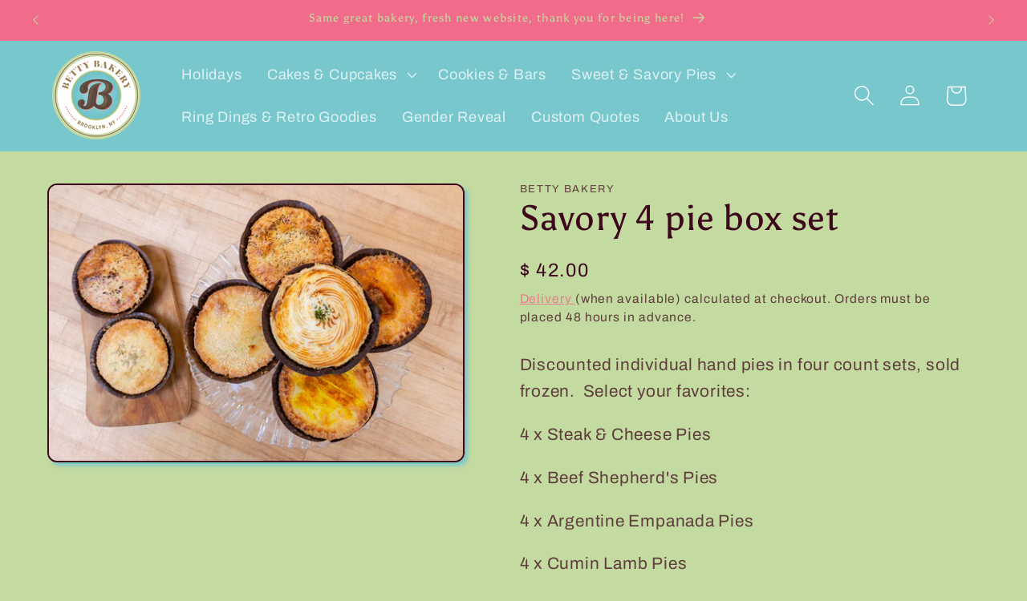

--- FILE ---
content_type: text/html; charset=utf-8
request_url: https://bettybakery.com/products/savory-4-pie-box-set
body_size: 66884
content:
<!doctype html>
<html class="no-js" lang="en">
  <head>
    <meta charset="utf-8">
    <meta http-equiv="X-UA-Compatible" content="IE=edge">
    <meta name="viewport" content="width=device-width,initial-scale=1">
    <meta name="theme-color" content="">
    <link rel="canonical" href="https://bettybakery.com/products/savory-4-pie-box-set"><link rel="icon" type="image/png" href="//bettybakery.com/cdn/shop/files/Betty-Bakery-FAV.png?crop=center&height=32&v=1692750735&width=32"><link rel="preconnect" href="https://fonts.shopifycdn.com" crossorigin><title>
      Savory 4 pie box set
 &ndash; Betty Bakery</title>

    
      <meta name="description" content="Discounted individual hand pies in four count sets, sold frozen.  Select your favorites: 4 x Steak &amp;amp; Cheese Pies 4 x Beef Shepherd&#39;s Pies 4 x Argentine Empanada Pies 4 x Cumin Lamb Pies 4 x Thai Chicken Pies 4 x Brazilian Chicken Pies 4 x Curry Vegetable Pies 4 x Spinach Egg and Cheese Pies 4 x Bacon Egg and Cheese">
    

    

<meta property="og:site_name" content="Betty Bakery">
<meta property="og:url" content="https://bettybakery.com/products/savory-4-pie-box-set">
<meta property="og:title" content="Savory 4 pie box set">
<meta property="og:type" content="product">
<meta property="og:description" content="Discounted individual hand pies in four count sets, sold frozen.  Select your favorites: 4 x Steak &amp;amp; Cheese Pies 4 x Beef Shepherd&#39;s Pies 4 x Argentine Empanada Pies 4 x Cumin Lamb Pies 4 x Thai Chicken Pies 4 x Brazilian Chicken Pies 4 x Curry Vegetable Pies 4 x Spinach Egg and Cheese Pies 4 x Bacon Egg and Cheese"><meta property="og:image" content="http://bettybakery.com/cdn/shop/products/MSH_NJA_6114.jpg?v=1617476595">
  <meta property="og:image:secure_url" content="https://bettybakery.com/cdn/shop/products/MSH_NJA_6114.jpg?v=1617476595">
  <meta property="og:image:width" content="1024">
  <meta property="og:image:height" content="683"><meta property="og:price:amount" content="25.00">
  <meta property="og:price:currency" content="USD"><meta name="twitter:site" content="@bettybakery"><meta name="twitter:card" content="summary_large_image">
<meta name="twitter:title" content="Savory 4 pie box set">
<meta name="twitter:description" content="Discounted individual hand pies in four count sets, sold frozen.  Select your favorites: 4 x Steak &amp;amp; Cheese Pies 4 x Beef Shepherd&#39;s Pies 4 x Argentine Empanada Pies 4 x Cumin Lamb Pies 4 x Thai Chicken Pies 4 x Brazilian Chicken Pies 4 x Curry Vegetable Pies 4 x Spinach Egg and Cheese Pies 4 x Bacon Egg and Cheese">


    <script src="//bettybakery.com/cdn/shop/t/44/assets/constants.js?v=58251544750838685771735260468" defer="defer"></script>
    <script src="//bettybakery.com/cdn/shop/t/44/assets/pubsub.js?v=158357773527763999511735260468" defer="defer"></script>
    <script src="//bettybakery.com/cdn/shop/t/44/assets/global.js?v=37284204640041572741735260468" defer="defer"></script><script src="//bettybakery.com/cdn/shop/t/44/assets/animations.js?v=88693664871331136111735260468" defer="defer"></script><script>window.performance && window.performance.mark && window.performance.mark('shopify.content_for_header.start');</script><meta name="google-site-verification" content="tNtVq1AYOnmTxNzNoHG9dGyXwCqcdmuOmEGwQgoe9c4">
<meta id="shopify-digital-wallet" name="shopify-digital-wallet" content="/8723744/digital_wallets/dialog">
<meta name="shopify-checkout-api-token" content="c6f82b6c7113e0412019d7c584e122f6">
<link rel="alternate" type="application/json+oembed" href="https://bettybakery.com/products/savory-4-pie-box-set.oembed">
<script async="async" src="/checkouts/internal/preloads.js?locale=en-US"></script>
<link rel="preconnect" href="https://shop.app" crossorigin="anonymous">
<script async="async" src="https://shop.app/checkouts/internal/preloads.js?locale=en-US&shop_id=8723744" crossorigin="anonymous"></script>
<script id="apple-pay-shop-capabilities" type="application/json">{"shopId":8723744,"countryCode":"US","currencyCode":"USD","merchantCapabilities":["supports3DS"],"merchantId":"gid:\/\/shopify\/Shop\/8723744","merchantName":"Betty Bakery","requiredBillingContactFields":["postalAddress","email","phone"],"requiredShippingContactFields":["postalAddress","email","phone"],"shippingType":"shipping","supportedNetworks":["visa","masterCard","amex","discover","elo","jcb"],"total":{"type":"pending","label":"Betty Bakery","amount":"1.00"},"shopifyPaymentsEnabled":true,"supportsSubscriptions":true}</script>
<script id="shopify-features" type="application/json">{"accessToken":"c6f82b6c7113e0412019d7c584e122f6","betas":["rich-media-storefront-analytics"],"domain":"bettybakery.com","predictiveSearch":true,"shopId":8723744,"locale":"en"}</script>
<script>var Shopify = Shopify || {};
Shopify.shop = "betty-bakery.myshopify.com";
Shopify.locale = "en";
Shopify.currency = {"active":"USD","rate":"1.0"};
Shopify.country = "US";
Shopify.theme = {"name":"Dawn | Biscuits Customisation","id":174588657978,"schema_name":"Crave","schema_version":"13.0.1","theme_store_id":1363,"role":"main"};
Shopify.theme.handle = "null";
Shopify.theme.style = {"id":null,"handle":null};
Shopify.cdnHost = "bettybakery.com/cdn";
Shopify.routes = Shopify.routes || {};
Shopify.routes.root = "/";</script>
<script type="module">!function(o){(o.Shopify=o.Shopify||{}).modules=!0}(window);</script>
<script>!function(o){function n(){var o=[];function n(){o.push(Array.prototype.slice.apply(arguments))}return n.q=o,n}var t=o.Shopify=o.Shopify||{};t.loadFeatures=n(),t.autoloadFeatures=n()}(window);</script>
<script>
  window.ShopifyPay = window.ShopifyPay || {};
  window.ShopifyPay.apiHost = "shop.app\/pay";
  window.ShopifyPay.redirectState = null;
</script>
<script id="shop-js-analytics" type="application/json">{"pageType":"product"}</script>
<script defer="defer" async type="module" src="//bettybakery.com/cdn/shopifycloud/shop-js/modules/v2/client.init-shop-cart-sync_BN7fPSNr.en.esm.js"></script>
<script defer="defer" async type="module" src="//bettybakery.com/cdn/shopifycloud/shop-js/modules/v2/chunk.common_Cbph3Kss.esm.js"></script>
<script defer="defer" async type="module" src="//bettybakery.com/cdn/shopifycloud/shop-js/modules/v2/chunk.modal_DKumMAJ1.esm.js"></script>
<script type="module">
  await import("//bettybakery.com/cdn/shopifycloud/shop-js/modules/v2/client.init-shop-cart-sync_BN7fPSNr.en.esm.js");
await import("//bettybakery.com/cdn/shopifycloud/shop-js/modules/v2/chunk.common_Cbph3Kss.esm.js");
await import("//bettybakery.com/cdn/shopifycloud/shop-js/modules/v2/chunk.modal_DKumMAJ1.esm.js");

  window.Shopify.SignInWithShop?.initShopCartSync?.({"fedCMEnabled":true,"windoidEnabled":true});

</script>
<script>
  window.Shopify = window.Shopify || {};
  if (!window.Shopify.featureAssets) window.Shopify.featureAssets = {};
  window.Shopify.featureAssets['shop-js'] = {"shop-cart-sync":["modules/v2/client.shop-cart-sync_CJVUk8Jm.en.esm.js","modules/v2/chunk.common_Cbph3Kss.esm.js","modules/v2/chunk.modal_DKumMAJ1.esm.js"],"init-fed-cm":["modules/v2/client.init-fed-cm_7Fvt41F4.en.esm.js","modules/v2/chunk.common_Cbph3Kss.esm.js","modules/v2/chunk.modal_DKumMAJ1.esm.js"],"init-shop-email-lookup-coordinator":["modules/v2/client.init-shop-email-lookup-coordinator_Cc088_bR.en.esm.js","modules/v2/chunk.common_Cbph3Kss.esm.js","modules/v2/chunk.modal_DKumMAJ1.esm.js"],"init-windoid":["modules/v2/client.init-windoid_hPopwJRj.en.esm.js","modules/v2/chunk.common_Cbph3Kss.esm.js","modules/v2/chunk.modal_DKumMAJ1.esm.js"],"shop-button":["modules/v2/client.shop-button_B0jaPSNF.en.esm.js","modules/v2/chunk.common_Cbph3Kss.esm.js","modules/v2/chunk.modal_DKumMAJ1.esm.js"],"shop-cash-offers":["modules/v2/client.shop-cash-offers_DPIskqss.en.esm.js","modules/v2/chunk.common_Cbph3Kss.esm.js","modules/v2/chunk.modal_DKumMAJ1.esm.js"],"shop-toast-manager":["modules/v2/client.shop-toast-manager_CK7RT69O.en.esm.js","modules/v2/chunk.common_Cbph3Kss.esm.js","modules/v2/chunk.modal_DKumMAJ1.esm.js"],"init-shop-cart-sync":["modules/v2/client.init-shop-cart-sync_BN7fPSNr.en.esm.js","modules/v2/chunk.common_Cbph3Kss.esm.js","modules/v2/chunk.modal_DKumMAJ1.esm.js"],"init-customer-accounts-sign-up":["modules/v2/client.init-customer-accounts-sign-up_CfPf4CXf.en.esm.js","modules/v2/client.shop-login-button_DeIztwXF.en.esm.js","modules/v2/chunk.common_Cbph3Kss.esm.js","modules/v2/chunk.modal_DKumMAJ1.esm.js"],"pay-button":["modules/v2/client.pay-button_CgIwFSYN.en.esm.js","modules/v2/chunk.common_Cbph3Kss.esm.js","modules/v2/chunk.modal_DKumMAJ1.esm.js"],"init-customer-accounts":["modules/v2/client.init-customer-accounts_DQ3x16JI.en.esm.js","modules/v2/client.shop-login-button_DeIztwXF.en.esm.js","modules/v2/chunk.common_Cbph3Kss.esm.js","modules/v2/chunk.modal_DKumMAJ1.esm.js"],"avatar":["modules/v2/client.avatar_BTnouDA3.en.esm.js"],"init-shop-for-new-customer-accounts":["modules/v2/client.init-shop-for-new-customer-accounts_CsZy_esa.en.esm.js","modules/v2/client.shop-login-button_DeIztwXF.en.esm.js","modules/v2/chunk.common_Cbph3Kss.esm.js","modules/v2/chunk.modal_DKumMAJ1.esm.js"],"shop-follow-button":["modules/v2/client.shop-follow-button_BRMJjgGd.en.esm.js","modules/v2/chunk.common_Cbph3Kss.esm.js","modules/v2/chunk.modal_DKumMAJ1.esm.js"],"checkout-modal":["modules/v2/client.checkout-modal_B9Drz_yf.en.esm.js","modules/v2/chunk.common_Cbph3Kss.esm.js","modules/v2/chunk.modal_DKumMAJ1.esm.js"],"shop-login-button":["modules/v2/client.shop-login-button_DeIztwXF.en.esm.js","modules/v2/chunk.common_Cbph3Kss.esm.js","modules/v2/chunk.modal_DKumMAJ1.esm.js"],"lead-capture":["modules/v2/client.lead-capture_DXYzFM3R.en.esm.js","modules/v2/chunk.common_Cbph3Kss.esm.js","modules/v2/chunk.modal_DKumMAJ1.esm.js"],"shop-login":["modules/v2/client.shop-login_CA5pJqmO.en.esm.js","modules/v2/chunk.common_Cbph3Kss.esm.js","modules/v2/chunk.modal_DKumMAJ1.esm.js"],"payment-terms":["modules/v2/client.payment-terms_BxzfvcZJ.en.esm.js","modules/v2/chunk.common_Cbph3Kss.esm.js","modules/v2/chunk.modal_DKumMAJ1.esm.js"]};
</script>
<script>(function() {
  var isLoaded = false;
  function asyncLoad() {
    if (isLoaded) return;
    isLoaded = true;
    var urls = ["\/\/www.powr.io\/powr.js?powr-token=betty-bakery.myshopify.com\u0026external-type=shopify\u0026shop=betty-bakery.myshopify.com","https:\/\/api-na1.hubapi.com\/scriptloader\/v1\/8869547.js?shop=betty-bakery.myshopify.com"];
    for (var i = 0; i < urls.length; i++) {
      var s = document.createElement('script');
      s.type = 'text/javascript';
      s.async = true;
      s.src = urls[i];
      var x = document.getElementsByTagName('script')[0];
      x.parentNode.insertBefore(s, x);
    }
  };
  if(window.attachEvent) {
    window.attachEvent('onload', asyncLoad);
  } else {
    window.addEventListener('load', asyncLoad, false);
  }
})();</script>
<script id="__st">var __st={"a":8723744,"offset":-18000,"reqid":"1032a656-dc78-4ddf-9b2c-bc820a79503a-1769822654","pageurl":"bettybakery.com\/products\/savory-4-pie-box-set","u":"32a1c732044b","p":"product","rtyp":"product","rid":6556948824173};</script>
<script>window.ShopifyPaypalV4VisibilityTracking = true;</script>
<script id="captcha-bootstrap">!function(){'use strict';const t='contact',e='account',n='new_comment',o=[[t,t],['blogs',n],['comments',n],[t,'customer']],c=[[e,'customer_login'],[e,'guest_login'],[e,'recover_customer_password'],[e,'create_customer']],r=t=>t.map((([t,e])=>`form[action*='/${t}']:not([data-nocaptcha='true']) input[name='form_type'][value='${e}']`)).join(','),a=t=>()=>t?[...document.querySelectorAll(t)].map((t=>t.form)):[];function s(){const t=[...o],e=r(t);return a(e)}const i='password',u='form_key',d=['recaptcha-v3-token','g-recaptcha-response','h-captcha-response',i],f=()=>{try{return window.sessionStorage}catch{return}},m='__shopify_v',_=t=>t.elements[u];function p(t,e,n=!1){try{const o=window.sessionStorage,c=JSON.parse(o.getItem(e)),{data:r}=function(t){const{data:e,action:n}=t;return t[m]||n?{data:e,action:n}:{data:t,action:n}}(c);for(const[e,n]of Object.entries(r))t.elements[e]&&(t.elements[e].value=n);n&&o.removeItem(e)}catch(o){console.error('form repopulation failed',{error:o})}}const l='form_type',E='cptcha';function T(t){t.dataset[E]=!0}const w=window,h=w.document,L='Shopify',v='ce_forms',y='captcha';let A=!1;((t,e)=>{const n=(g='f06e6c50-85a8-45c8-87d0-21a2b65856fe',I='https://cdn.shopify.com/shopifycloud/storefront-forms-hcaptcha/ce_storefront_forms_captcha_hcaptcha.v1.5.2.iife.js',D={infoText:'Protected by hCaptcha',privacyText:'Privacy',termsText:'Terms'},(t,e,n)=>{const o=w[L][v],c=o.bindForm;if(c)return c(t,g,e,D).then(n);var r;o.q.push([[t,g,e,D],n]),r=I,A||(h.body.append(Object.assign(h.createElement('script'),{id:'captcha-provider',async:!0,src:r})),A=!0)});var g,I,D;w[L]=w[L]||{},w[L][v]=w[L][v]||{},w[L][v].q=[],w[L][y]=w[L][y]||{},w[L][y].protect=function(t,e){n(t,void 0,e),T(t)},Object.freeze(w[L][y]),function(t,e,n,w,h,L){const[v,y,A,g]=function(t,e,n){const i=e?o:[],u=t?c:[],d=[...i,...u],f=r(d),m=r(i),_=r(d.filter((([t,e])=>n.includes(e))));return[a(f),a(m),a(_),s()]}(w,h,L),I=t=>{const e=t.target;return e instanceof HTMLFormElement?e:e&&e.form},D=t=>v().includes(t);t.addEventListener('submit',(t=>{const e=I(t);if(!e)return;const n=D(e)&&!e.dataset.hcaptchaBound&&!e.dataset.recaptchaBound,o=_(e),c=g().includes(e)&&(!o||!o.value);(n||c)&&t.preventDefault(),c&&!n&&(function(t){try{if(!f())return;!function(t){const e=f();if(!e)return;const n=_(t);if(!n)return;const o=n.value;o&&e.removeItem(o)}(t);const e=Array.from(Array(32),(()=>Math.random().toString(36)[2])).join('');!function(t,e){_(t)||t.append(Object.assign(document.createElement('input'),{type:'hidden',name:u})),t.elements[u].value=e}(t,e),function(t,e){const n=f();if(!n)return;const o=[...t.querySelectorAll(`input[type='${i}']`)].map((({name:t})=>t)),c=[...d,...o],r={};for(const[a,s]of new FormData(t).entries())c.includes(a)||(r[a]=s);n.setItem(e,JSON.stringify({[m]:1,action:t.action,data:r}))}(t,e)}catch(e){console.error('failed to persist form',e)}}(e),e.submit())}));const S=(t,e)=>{t&&!t.dataset[E]&&(n(t,e.some((e=>e===t))),T(t))};for(const o of['focusin','change'])t.addEventListener(o,(t=>{const e=I(t);D(e)&&S(e,y())}));const B=e.get('form_key'),M=e.get(l),P=B&&M;t.addEventListener('DOMContentLoaded',(()=>{const t=y();if(P)for(const e of t)e.elements[l].value===M&&p(e,B);[...new Set([...A(),...v().filter((t=>'true'===t.dataset.shopifyCaptcha))])].forEach((e=>S(e,t)))}))}(h,new URLSearchParams(w.location.search),n,t,e,['guest_login'])})(!0,!0)}();</script>
<script integrity="sha256-4kQ18oKyAcykRKYeNunJcIwy7WH5gtpwJnB7kiuLZ1E=" data-source-attribution="shopify.loadfeatures" defer="defer" src="//bettybakery.com/cdn/shopifycloud/storefront/assets/storefront/load_feature-a0a9edcb.js" crossorigin="anonymous"></script>
<script crossorigin="anonymous" defer="defer" src="//bettybakery.com/cdn/shopifycloud/storefront/assets/shopify_pay/storefront-65b4c6d7.js?v=20250812"></script>
<script data-source-attribution="shopify.dynamic_checkout.dynamic.init">var Shopify=Shopify||{};Shopify.PaymentButton=Shopify.PaymentButton||{isStorefrontPortableWallets:!0,init:function(){window.Shopify.PaymentButton.init=function(){};var t=document.createElement("script");t.src="https://bettybakery.com/cdn/shopifycloud/portable-wallets/latest/portable-wallets.en.js",t.type="module",document.head.appendChild(t)}};
</script>
<script data-source-attribution="shopify.dynamic_checkout.buyer_consent">
  function portableWalletsHideBuyerConsent(e){var t=document.getElementById("shopify-buyer-consent"),n=document.getElementById("shopify-subscription-policy-button");t&&n&&(t.classList.add("hidden"),t.setAttribute("aria-hidden","true"),n.removeEventListener("click",e))}function portableWalletsShowBuyerConsent(e){var t=document.getElementById("shopify-buyer-consent"),n=document.getElementById("shopify-subscription-policy-button");t&&n&&(t.classList.remove("hidden"),t.removeAttribute("aria-hidden"),n.addEventListener("click",e))}window.Shopify?.PaymentButton&&(window.Shopify.PaymentButton.hideBuyerConsent=portableWalletsHideBuyerConsent,window.Shopify.PaymentButton.showBuyerConsent=portableWalletsShowBuyerConsent);
</script>
<script>
  function portableWalletsCleanup(e){e&&e.src&&console.error("Failed to load portable wallets script "+e.src);var t=document.querySelectorAll("shopify-accelerated-checkout .shopify-payment-button__skeleton, shopify-accelerated-checkout-cart .wallet-cart-button__skeleton"),e=document.getElementById("shopify-buyer-consent");for(let e=0;e<t.length;e++)t[e].remove();e&&e.remove()}function portableWalletsNotLoadedAsModule(e){e instanceof ErrorEvent&&"string"==typeof e.message&&e.message.includes("import.meta")&&"string"==typeof e.filename&&e.filename.includes("portable-wallets")&&(window.removeEventListener("error",portableWalletsNotLoadedAsModule),window.Shopify.PaymentButton.failedToLoad=e,"loading"===document.readyState?document.addEventListener("DOMContentLoaded",window.Shopify.PaymentButton.init):window.Shopify.PaymentButton.init())}window.addEventListener("error",portableWalletsNotLoadedAsModule);
</script>

<script type="module" src="https://bettybakery.com/cdn/shopifycloud/portable-wallets/latest/portable-wallets.en.js" onError="portableWalletsCleanup(this)" crossorigin="anonymous"></script>
<script nomodule>
  document.addEventListener("DOMContentLoaded", portableWalletsCleanup);
</script>

<link id="shopify-accelerated-checkout-styles" rel="stylesheet" media="screen" href="https://bettybakery.com/cdn/shopifycloud/portable-wallets/latest/accelerated-checkout-backwards-compat.css" crossorigin="anonymous">
<style id="shopify-accelerated-checkout-cart">
        #shopify-buyer-consent {
  margin-top: 1em;
  display: inline-block;
  width: 100%;
}

#shopify-buyer-consent.hidden {
  display: none;
}

#shopify-subscription-policy-button {
  background: none;
  border: none;
  padding: 0;
  text-decoration: underline;
  font-size: inherit;
  cursor: pointer;
}

#shopify-subscription-policy-button::before {
  box-shadow: none;
}

      </style>
<script id="sections-script" data-sections="header" defer="defer" src="//bettybakery.com/cdn/shop/t/44/compiled_assets/scripts.js?v=1291"></script>
<script>window.performance && window.performance.mark && window.performance.mark('shopify.content_for_header.end');</script>


    <style data-shopify>
      @font-face {
  font-family: Archivo;
  font-weight: 400;
  font-style: normal;
  font-display: swap;
  src: url("//bettybakery.com/cdn/fonts/archivo/archivo_n4.dc8d917cc69af0a65ae04d01fd8eeab28a3573c9.woff2") format("woff2"),
       url("//bettybakery.com/cdn/fonts/archivo/archivo_n4.bd6b9c34fdb81d7646836be8065ce3c80a2cc984.woff") format("woff");
}

      @font-face {
  font-family: Archivo;
  font-weight: 700;
  font-style: normal;
  font-display: swap;
  src: url("//bettybakery.com/cdn/fonts/archivo/archivo_n7.651b020b3543640c100112be6f1c1b8e816c7f13.woff2") format("woff2"),
       url("//bettybakery.com/cdn/fonts/archivo/archivo_n7.7e9106d320e6594976a7dcb57957f3e712e83c96.woff") format("woff");
}

      @font-face {
  font-family: Archivo;
  font-weight: 400;
  font-style: italic;
  font-display: swap;
  src: url("//bettybakery.com/cdn/fonts/archivo/archivo_i4.37d8c4e02dc4f8e8b559f47082eb24a5c48c2908.woff2") format("woff2"),
       url("//bettybakery.com/cdn/fonts/archivo/archivo_i4.839d35d75c605237591e73815270f86ab696602c.woff") format("woff");
}

      @font-face {
  font-family: Archivo;
  font-weight: 700;
  font-style: italic;
  font-display: swap;
  src: url("//bettybakery.com/cdn/fonts/archivo/archivo_i7.3dc798c6f261b8341dd97dd5c78d97d457c63517.woff2") format("woff2"),
       url("//bettybakery.com/cdn/fonts/archivo/archivo_i7.3b65e9d326e7379bd5f15bcb927c5d533d950ff6.woff") format("woff");
}

      @font-face {
  font-family: Asul;
  font-weight: 400;
  font-style: normal;
  font-display: swap;
  src: url("//bettybakery.com/cdn/fonts/asul/asul_n4.814c5323104eaec8052c156ea81d27e4cc2ecc89.woff2") format("woff2"),
       url("//bettybakery.com/cdn/fonts/asul/asul_n4.fad4580d0c2a0762bf2eec95df0ca1bba03e7345.woff") format("woff");
}


      
        :root,
        .color-background-1 {
          --color-background: 195,218,160;
        
          --gradient-background: #c3daa0;
        

        

        --color-foreground: 61,8,27;
        --color-background-contrast: 137,180,70;
        --color-shadow: 120,199,205;
        --color-button: 241,108,138;
        --color-button-text: 195,218,160;
        --color-secondary-button: 195,218,160;
        --color-secondary-button-text: 241,108,138;
        --color-link: 241,108,138;
        --color-badge-foreground: 61,8,27;
        --color-badge-background: 195,218,160;
        --color-badge-border: 61,8,27;
        --payment-terms-background-color: rgb(195 218 160);
      }
      
        
        .color-background-2 {
          --color-background: 241,108,138;
        
          --gradient-background: #f16c8a;
        

        

        --color-foreground: 195,218,160;
        --color-background-contrast: 202,19,61;
        --color-shadow: 120,199,205;
        --color-button: 120,199,205;
        --color-button-text: 115,94,73;
        --color-secondary-button: 241,108,138;
        --color-secondary-button-text: 61,8,27;
        --color-link: 61,8,27;
        --color-badge-foreground: 195,218,160;
        --color-badge-background: 241,108,138;
        --color-badge-border: 195,218,160;
        --payment-terms-background-color: rgb(241 108 138);
      }
      
        
        .color-inverse {
          --color-background: 120,199,205;
        
          --gradient-background: #78c7cd;
        

        

        --color-foreground: 255,255,255;
        --color-background-contrast: 53,138,144;
        --color-shadow: 241,108,138;
        --color-button: 241,108,138;
        --color-button-text: 255,255,255;
        --color-secondary-button: 120,199,205;
        --color-secondary-button-text: 241,108,138;
        --color-link: 241,108,138;
        --color-badge-foreground: 255,255,255;
        --color-badge-background: 120,199,205;
        --color-badge-border: 255,255,255;
        --payment-terms-background-color: rgb(120 199 205);
      }
      
        
        .color-accent-1 {
          --color-background: 241,108,138;
        
          --gradient-background: #f16c8a;
        

        

        --color-foreground: 244,244,244;
        --color-background-contrast: 202,19,61;
        --color-shadow: 61,8,27;
        --color-button: 242,239,221;
        --color-button-text: 241,108,138;
        --color-secondary-button: 241,108,138;
        --color-secondary-button-text: 242,239,221;
        --color-link: 242,239,221;
        --color-badge-foreground: 244,244,244;
        --color-badge-background: 241,108,138;
        --color-badge-border: 244,244,244;
        --payment-terms-background-color: rgb(241 108 138);
      }
      
        
        .color-accent-2 {
          --color-background: 195,218,160;
        
          --gradient-background: #c3daa0;
        

        

        --color-foreground: 255,255,255;
        --color-background-contrast: 137,180,70;
        --color-shadow: 241,108,138;
        --color-button: 241,108,138;
        --color-button-text: 241,108,138;
        --color-secondary-button: 195,218,160;
        --color-secondary-button-text: 255,255,255;
        --color-link: 255,255,255;
        --color-badge-foreground: 255,255,255;
        --color-badge-background: 195,218,160;
        --color-badge-border: 255,255,255;
        --payment-terms-background-color: rgb(195 218 160);
      }
      
        
        .color-scheme-24501453-7ab9-49c5-be51-5dbcede3e3ee {
          --color-background: 255,255,255;
        
          --gradient-background: #ffffff;
        

        

        --color-foreground: 241,108,138;
        --color-background-contrast: 191,191,191;
        --color-shadow: 120,199,205;
        --color-button: 241,108,138;
        --color-button-text: 195,218,160;
        --color-secondary-button: 255,255,255;
        --color-secondary-button-text: 241,108,138;
        --color-link: 241,108,138;
        --color-badge-foreground: 241,108,138;
        --color-badge-background: 255,255,255;
        --color-badge-border: 241,108,138;
        --payment-terms-background-color: rgb(255 255 255);
      }
      
        
        .color-scheme-e3fbaab5-521f-48d1-ab36-a2b023f060a5 {
          --color-background: 195,218,160;
        
          --gradient-background: #c3daa0;
        

        

        --color-foreground: 61,8,27;
        --color-background-contrast: 137,180,70;
        --color-shadow: 120,199,205;
        --color-button: 241,108,138;
        --color-button-text: 195,218,160;
        --color-secondary-button: 195,218,160;
        --color-secondary-button-text: 241,108,138;
        --color-link: 241,108,138;
        --color-badge-foreground: 61,8,27;
        --color-badge-background: 195,218,160;
        --color-badge-border: 61,8,27;
        --payment-terms-background-color: rgb(195 218 160);
      }
      

      body, .color-background-1, .color-background-2, .color-inverse, .color-accent-1, .color-accent-2, .color-scheme-24501453-7ab9-49c5-be51-5dbcede3e3ee, .color-scheme-e3fbaab5-521f-48d1-ab36-a2b023f060a5 {
        color: rgba(var(--color-foreground), 0.75);
        background-color: rgb(var(--color-background));
      }

      :root {
        --font-body-family: Archivo, sans-serif;
        --font-body-style: normal;
        --font-body-weight: 400;
        --font-body-weight-bold: 700;

        --font-heading-family: Asul, serif;
        --font-heading-style: normal;
        --font-heading-weight: 400;

        --font-body-scale: 1.3;
        --font-heading-scale: 0.8461538461538461;

        --media-padding: px;
        --media-border-opacity: 1.0;
        --media-border-width: 2px;
        --media-radius: 12px;
        --media-shadow-opacity: 1.0;
        --media-shadow-horizontal-offset: 4px;
        --media-shadow-vertical-offset: 4px;
        --media-shadow-blur-radius: 5px;
        --media-shadow-visible: 1;

        --page-width: 140rem;
        --page-width-margin: 0rem;

        --product-card-image-padding: 0.0rem;
        --product-card-corner-radius: 1.2rem;
        --product-card-text-alignment: left;
        --product-card-border-width: 0.2rem;
        --product-card-border-opacity: 1.0;
        --product-card-shadow-opacity: 0.0;
        --product-card-shadow-visible: 0;
        --product-card-shadow-horizontal-offset: 0.4rem;
        --product-card-shadow-vertical-offset: 0.4rem;
        --product-card-shadow-blur-radius: 0.5rem;

        --collection-card-image-padding: 0.0rem;
        --collection-card-corner-radius: 1.2rem;
        --collection-card-text-alignment: center;
        --collection-card-border-width: 0.2rem;
        --collection-card-border-opacity: 1.0;
        --collection-card-shadow-opacity: 0.0;
        --collection-card-shadow-visible: 0;
        --collection-card-shadow-horizontal-offset: 0.4rem;
        --collection-card-shadow-vertical-offset: 0.4rem;
        --collection-card-shadow-blur-radius: 0.5rem;

        --blog-card-image-padding: 0.0rem;
        --blog-card-corner-radius: 1.2rem;
        --blog-card-text-alignment: left;
        --blog-card-border-width: 0.2rem;
        --blog-card-border-opacity: 1.0;
        --blog-card-shadow-opacity: 1.0;
        --blog-card-shadow-visible: 1;
        --blog-card-shadow-horizontal-offset: 0.4rem;
        --blog-card-shadow-vertical-offset: 0.4rem;
        --blog-card-shadow-blur-radius: 0.5rem;

        --badge-corner-radius: 4.0rem;

        --popup-border-width: 2px;
        --popup-border-opacity: 0.7;
        --popup-corner-radius: 12px;
        --popup-shadow-opacity: 0.5;
        --popup-shadow-horizontal-offset: 2px;
        --popup-shadow-vertical-offset: 2px;
        --popup-shadow-blur-radius: 20px;

        --drawer-border-width: 2px;
        --drawer-border-opacity: 0.1;
        --drawer-shadow-opacity: 1.0;
        --drawer-shadow-horizontal-offset: 6px;
        --drawer-shadow-vertical-offset: 6px;
        --drawer-shadow-blur-radius: 0px;

        --spacing-sections-desktop: 40px;
        --spacing-sections-mobile: 28px;

        --grid-desktop-vertical-spacing: 20px;
        --grid-desktop-horizontal-spacing: 12px;
        --grid-mobile-vertical-spacing: 10px;
        --grid-mobile-horizontal-spacing: 6px;

        --text-boxes-border-opacity: 1.0;
        --text-boxes-border-width: 2px;
        --text-boxes-radius: 12px;
        --text-boxes-shadow-opacity: 0.0;
        --text-boxes-shadow-visible: 0;
        --text-boxes-shadow-horizontal-offset: 4px;
        --text-boxes-shadow-vertical-offset: 4px;
        --text-boxes-shadow-blur-radius: 5px;

        --buttons-radius: 40px;
        --buttons-radius-outset: 42px;
        --buttons-border-width: 2px;
        --buttons-border-opacity: 1.0;
        --buttons-shadow-opacity: 0.0;
        --buttons-shadow-visible: 0;
        --buttons-shadow-horizontal-offset: 4px;
        --buttons-shadow-vertical-offset: 4px;
        --buttons-shadow-blur-radius: 5px;
        --buttons-border-offset: 0.3px;

        --inputs-radius: 12px;
        --inputs-border-width: 2px;
        --inputs-border-opacity: 1.0;
        --inputs-shadow-opacity: 1.0;
        --inputs-shadow-horizontal-offset: 0px;
        --inputs-margin-offset: 0px;
        --inputs-shadow-vertical-offset: 0px;
        --inputs-shadow-blur-radius: 0px;
        --inputs-radius-outset: 14px;

        --variant-pills-radius: 40px;
        --variant-pills-border-width: 2px;
        --variant-pills-border-opacity: 1.0;
        --variant-pills-shadow-opacity: 0.0;
        --variant-pills-shadow-horizontal-offset: 0px;
        --variant-pills-shadow-vertical-offset: 0px;
        --variant-pills-shadow-blur-radius: 0px;
      }

      *,
      *::before,
      *::after {
        box-sizing: inherit;
      }

      html {
        box-sizing: border-box;
        font-size: calc(var(--font-body-scale) * 62.5%);
        height: 100%;
      }

      body {
        display: grid;
        grid-template-rows: auto auto 1fr auto;
        grid-template-columns: 100%;
        min-height: 100%;
        margin: 0;
        font-size: 1.5rem;
        letter-spacing: 0.06rem;
        line-height: calc(1 + 0.8 / var(--font-body-scale));
        font-family: var(--font-body-family);
        font-style: var(--font-body-style);
        font-weight: var(--font-body-weight);
      }

      @media screen and (min-width: 750px) {
        body {
          font-size: 1.6rem;
        }
      }
    </style>

    <link href="//bettybakery.com/cdn/shop/t/44/assets/base.css?v=93405971894151239851735260468" rel="stylesheet" type="text/css" media="all" />
<link rel="preload" as="font" href="//bettybakery.com/cdn/fonts/archivo/archivo_n4.dc8d917cc69af0a65ae04d01fd8eeab28a3573c9.woff2" type="font/woff2" crossorigin><link rel="preload" as="font" href="//bettybakery.com/cdn/fonts/asul/asul_n4.814c5323104eaec8052c156ea81d27e4cc2ecc89.woff2" type="font/woff2" crossorigin><link
        rel="stylesheet"
        href="//bettybakery.com/cdn/shop/t/44/assets/component-predictive-search.css?v=118923337488134913561735260468"
        media="print"
        onload="this.media='all'"
      ><script>
      document.documentElement.className = document.documentElement.className.replace('no-js', 'js');
      if (Shopify.designMode) {
        document.documentElement.classList.add('shopify-design-mode');
      }
    </script>
  <!-- BEGIN app block: shopify://apps/zapiet-pickup-delivery/blocks/app-embed/5599aff0-8af1-473a-a372-ecd72a32b4d5 -->









    <style>#storePickupApp tr:first-child th:after, 
#storePickupApp tr:first-child td:after {
	border: none;
}
}

#storePickupApp {
tr:first-child th:after, 
tr:first-child td:after {
	border: none;
}
	// Enter your custom styles here
}

#storePickupApp th, td {
    text-align: center;
}</style>




<script type="text/javascript">
    var zapietTranslations = {};

    window.ZapietMethods = {"pickup":{"active":true,"enabled":true,"name":"Pickup","sort":1,"status":{"condition":"price","operator":"morethan","value":0,"enabled":true,"product_conditions":{"enabled":false,"value":"Delivery Only,Shipping Only","enable":false,"property":"tags","hide_button":false}},"button":{"type":"default","default":null,"hover":null,"active":null}},"shipping":{"active":false,"enabled":false,"name":"Shipping","sort":2,"status":{"condition":"price","operator":"morethan","value":0,"enabled":true,"product_conditions":{"enabled":false,"value":"Delivery Only,Pickup Only","enable":false,"property":"tags","hide_button":false}},"button":{"type":"default","default":null,"hover":null,"active":null}},"delivery":{"active":false,"enabled":true,"name":"Delivery","sort":3,"status":{"condition":"price","operator":"morethan","value":0,"enabled":true,"product_conditions":{"enabled":false,"value":"Pickup Only","enable":false,"property":"tags","hide_button":false}},"button":{"type":"default","default":null,"hover":null,"active":null}}}
    window.ZapietEvent = {
        listen: function(eventKey, callback) {
            if (!this.listeners) {
                this.listeners = [];
            }
            this.listeners.push({
                eventKey: eventKey,
                callback: callback
            });
        },
    };

    

    
        
        var language_settings = {"enable_app":true,"enable_geo_search_for_pickups":false,"pickup_region_filter_enabled":false,"pickup_region_filter_field":null,"currency":"USD","weight_format":"lb","pickup.enable_map":true,"delivery_validation_method":"within_max_radius","base_country_name":"United States","base_country_code":"US","method_display_style":"default","default_method_display_style":"classic","date_format":"m/d/Y","time_format":"HH:i","week_day_start":"Sun","pickup_address_format":"<span class=\"name\"><strong>{{company_name}}</strong></span>\n<span class=\"address\">{{address_line_1}}, {{city}}</span>","rates_enabled":true,"payment_customization_enabled":false,"distance_format":"mi","enable_delivery_address_autocompletion":true,"enable_delivery_current_location":false,"enable_pickup_address_autocompletion":false,"pickup_date_picker_enabled":true,"pickup_time_picker_enabled":true,"delivery_note_enabled":true,"delivery_note_required":false,"delivery_date_picker_enabled":true,"delivery_time_picker_enabled":true,"shipping.date_picker_enabled":false,"delivery_validate_cart":false,"pickup_validate_cart":false,"gmak":"QUl6YVN5RDNyVnZqWlJhUTBrQnktYkFvYkhwdm51dmlyQ3hDV2ZJ","enable_checkout_locale":true,"enable_checkout_url":true,"disable_widget_for_digital_items":false,"disable_widget_for_product_handles":"gift-card","colors":{"widget_active_background_color":null,"widget_active_border_color":null,"widget_active_icon_color":null,"widget_active_text_color":null,"widget_inactive_background_color":null,"widget_inactive_border_color":null,"widget_inactive_icon_color":null,"widget_inactive_text_color":null},"delivery_validator":{"enabled":false,"show_on_page_load":false,"sticky":false},"checkout":{"delivery":{"discount_code":null,"prepopulate_shipping_address":true,"preselect_first_available_time":true},"pickup":{"discount_code":null,"prepopulate_shipping_address":true,"customer_phone_required":false,"preselect_first_location":true,"preselect_first_available_time":true},"shipping":{"discount_code":null}},"day_name_attribute_enabled":true,"methods":{"pickup":{"active":true,"enabled":true,"name":"Pickup","sort":1,"status":{"condition":"price","operator":"morethan","value":0,"enabled":true,"product_conditions":{"enabled":false,"value":"Delivery Only,Shipping Only","enable":false,"property":"tags","hide_button":false}},"button":{"type":"default","default":null,"hover":null,"active":null}},"shipping":{"active":false,"enabled":false,"name":"Shipping","sort":2,"status":{"condition":"price","operator":"morethan","value":0,"enabled":true,"product_conditions":{"enabled":false,"value":"Delivery Only,Pickup Only","enable":false,"property":"tags","hide_button":false}},"button":{"type":"default","default":null,"hover":null,"active":null}},"delivery":{"active":false,"enabled":true,"name":"Delivery","sort":3,"status":{"condition":"price","operator":"morethan","value":0,"enabled":true,"product_conditions":{"enabled":false,"value":"Pickup Only","enable":false,"property":"tags","hide_button":false}},"button":{"type":"default","default":null,"hover":null,"active":null}}},"translations":{"methods":{"shipping":"Shipping","pickup":"Pickups","delivery":"Delivery"},"calendar":{"january":"January","february":"February","march":"March","april":"April","may":"May","june":"June","july":"July","august":"August","september":"September","october":"October","november":"November","december":"December","sunday":"Sun","monday":"Mon","tuesday":"Tue","wednesday":"Wed","thursday":"Thu","friday":"Fri","saturday":"Sat","today":null,"close":null,"labelMonthNext":"Next month","labelMonthPrev":"Previous month","labelMonthSelect":"Select a month","labelYearSelect":"Select a year","and":"and","between":"between"},"pickup":{"checkout_button":"Checkout","location_label":"Brooklyn","could_not_find_location":"Sorry, we could not find your location.","datepicker_label":"Choose a date and time.","datepicker_placeholder":"Choose a date and time.","date_time_output":"{{DATE}} at {{TIME}}","location_placeholder":"11217","filter_by_region_placeholder":"Filter by region","heading":"Store Pickup","note":null,"max_order_total":"Maximum order value for pickup is $0.00","max_order_weight":"Maximum order weight for pickup is {{ weight }}","min_order_total":"Minimum order value for pickup is $0.00","min_order_weight":"Minimum order weight for pickup is {{ weight }}","more_information":"More information","no_date_time_selected":"Please select a date & time.","no_locations_found":"Sorry, we could not find any pickup locations.","no_locations_region":"Sorry, pickup is not available in your region.","cart_eligibility_error":"Sorry, pickup is not available for your selected items.","opening_hours":"Opening hours","locations_found":null,"checkout_error":"Please select a date and time for pickup.","location_error":"Please select a pickup location.","dates_not_available":"Sorry, your selected items are not currently available for pickup.","preselect_first_available_time":"Select a time","method_not_available":"Not available"},"delivery":{"checkout_button":"Checkout","could_not_find_location":"Sorry, we could not find your location.","datepicker_label":"Pick a date and time.","datepicker_placeholder":"Choose a date and time.","date_time_output":"{{DATE}} between {{SLOT_START_TIME}} and {{SLOT_END_TIME}}","delivery_note_label":"Please enter delivery instructions (optional)","delivery_validator_button_label":"Go","delivery_validator_eligible_button_label":"Continue shopping","delivery_validator_eligible_content":"To start shopping just click the button below","delivery_validator_eligible_heading":"Great, we deliver to your area!","delivery_validator_error_button_label":"Continue shopping","delivery_validator_error_content":"Sorry, it looks like we have encountered an unexpected error. Please try again.","delivery_validator_error_heading":"An error occured","delivery_validator_not_eligible_button_label":"Continue shopping","delivery_validator_not_eligible_content":"You are more then welcome to continue browsing our store","delivery_validator_not_eligible_heading":"Sorry, we do not deliver to your area","delivery_validator_placeholder":"Enter your address ...","delivery_validator_prelude":"Do we deliver to your area?","available":"Great! You are eligible for delivery.","heading":"Local Delivery","note":"Enter your address to check if you are eligible for local delivery.  Enter your whole address and click the magnifying glass when you are done:","max_order_total":"Maximum order value for delivery is $0.00","max_order_weight":"Maximum order weight for delivery is {{ weight }}","min_order_total":"Minimum order value for delivery is $0.00","min_order_weight":"Minimum order weight for delivery is {{ weight }}","delivery_note_error":"Please enter delivery instructions","no_date_time_selected":"Please select a date & time for delivery.","cart_eligibility_error":"Sorry, delivery is not available for your selected items.","delivery_note_label_required":"Please enter delivery instructions (required)","location_placeholder":"Enter your address ...","not_available":"Sorry, delivery is not available in your area.","checkout_error":"Please select a date and time for delivery.","dates_not_available":"Sorry, your selected items are not currently available for delivery.","delivery_validator_eligible_button_link":"#","delivery_validator_not_eligible_button_link":"#","delivery_validator_error_button_link":"#","preselect_first_available_time":"Select a time","method_not_available":"Not available"},"shipping":{"checkout_button":"Checkout","datepicker_placeholder":"Choose a date and time.","heading":"Shipping","note":"Please click the checkout button to continue.","max_order_total":"Maximum order value for shipping is $0.00","max_order_weight":"Maximum order weight for shipping is {{ weight }}","min_order_total":"Minimum order value for shipping is $0.00","min_order_weight":"Minimum order weight for shipping is {{ weight }}","cart_eligibility_error":"Sorry, shipping is not available for your selected items.","checkout_error":"Please choose a date for shipping.","method_not_available":"Not available"},"widget":{"zapiet_id_error":"There was a problem adding the Zapiet ID to your cart","attributes_error":"There was a problem adding the attributes to your cart","no_delivery_options_available":"No delivery options are available for your products","no_checkout_method_error":"Please select a delivery option"},"order_status":{"pickup_details_heading":"Pickup details","pickup_details_text":"Your order will be ready for collection at our {{ Pickup-Location-Company }} location{% if Pickup-Date %} on {{ Pickup-Date | date: \"%A, %d %B\" }}{% if Pickup-Time %} at {{ Pickup-Time }}{% endif %}{% endif %}","delivery_details_heading":"Delivery details","delivery_details_text":"Your order will be delivered locally by our team{% if Delivery-Date %} on the {{ Delivery-Date | date: \"%A, %d %B\" }}{% if Delivery-Time %} between {{ Delivery-Time }}{% endif %}{% endif %}","shipping_details_heading":"Shipping details","shipping_details_text":"Your order will arrive soon{% if Shipping-Date %} on the {{ Shipping-Date | date: \"%A, %d %B\" }}{% endif %}"},"product_widget":{"title":"Delivery and pickup options:","pickup_at":"Pickup at {{ location }}","ready_for_collection":"Ready for collection from","on":"on","view_all_stores":"View all stores","pickup_not_available_item":"Pickup not available for this item","delivery_not_available_location":"Delivery not available for {{ postal_code }}","delivered_by":"Delivered by {{ date }}","delivered_today":"Delivered today","change":"Change","tomorrow":"tomorrow","today":"today","delivery_to":"Delivery to {{ postal_code }}","showing_options_for":"Showing options for {{ postal_code }}","modal_heading":"Select a store for pickup","modal_subheading":"Showing stores near {{ postal_code }}","show_opening_hours":"Show opening hours","hide_opening_hours":"Hide opening hours","closed":"Closed","input_placeholder":"Enter your postal code","input_button":"Check","input_error":"Add a postal code to check available delivery and pickup options.","pickup_available":"Pickup available","not_available":"Not available","select":"Select","selected":"Selected","find_a_store":"Find a store"},"shipping_language_code":"en","delivery_language_code":"en-AU","pickup_language_code":"en-CA"},"default_language":"en","region":"us-2","api_region":"api-us","enable_zapiet_id_all_items":true,"widget_restore_state_on_load":false,"draft_orders_enabled":false,"preselect_checkout_method":true,"widget_show_could_not_locate_div_error":true,"checkout_extension_enabled":false,"show_pickup_consent_checkbox":false,"show_delivery_consent_checkbox":false,"subscription_paused":false,"pickup_note_enabled":false,"pickup_note_required":false,"shipping_note_enabled":false,"shipping_note_required":false};
        zapietTranslations["en"] = language_settings.translations;
    

    function initializeZapietApp() {
        var products = [];

        

        window.ZapietCachedSettings = {
            cached_config: {"enable_app":true,"enable_geo_search_for_pickups":false,"pickup_region_filter_enabled":false,"pickup_region_filter_field":null,"currency":"USD","weight_format":"lb","pickup.enable_map":true,"delivery_validation_method":"within_max_radius","base_country_name":"United States","base_country_code":"US","method_display_style":"default","default_method_display_style":"classic","date_format":"m/d/Y","time_format":"HH:i","week_day_start":"Sun","pickup_address_format":"<span class=\"name\"><strong>{{company_name}}</strong></span>\n<span class=\"address\">{{address_line_1}}, {{city}}</span>","rates_enabled":true,"payment_customization_enabled":false,"distance_format":"mi","enable_delivery_address_autocompletion":true,"enable_delivery_current_location":false,"enable_pickup_address_autocompletion":false,"pickup_date_picker_enabled":true,"pickup_time_picker_enabled":true,"delivery_note_enabled":true,"delivery_note_required":false,"delivery_date_picker_enabled":true,"delivery_time_picker_enabled":true,"shipping.date_picker_enabled":false,"delivery_validate_cart":false,"pickup_validate_cart":false,"gmak":"QUl6YVN5RDNyVnZqWlJhUTBrQnktYkFvYkhwdm51dmlyQ3hDV2ZJ","enable_checkout_locale":true,"enable_checkout_url":true,"disable_widget_for_digital_items":false,"disable_widget_for_product_handles":"gift-card","colors":{"widget_active_background_color":null,"widget_active_border_color":null,"widget_active_icon_color":null,"widget_active_text_color":null,"widget_inactive_background_color":null,"widget_inactive_border_color":null,"widget_inactive_icon_color":null,"widget_inactive_text_color":null},"delivery_validator":{"enabled":false,"show_on_page_load":false,"sticky":false},"checkout":{"delivery":{"discount_code":null,"prepopulate_shipping_address":true,"preselect_first_available_time":true},"pickup":{"discount_code":null,"prepopulate_shipping_address":true,"customer_phone_required":false,"preselect_first_location":true,"preselect_first_available_time":true},"shipping":{"discount_code":null}},"day_name_attribute_enabled":true,"methods":{"pickup":{"active":true,"enabled":true,"name":"Pickup","sort":1,"status":{"condition":"price","operator":"morethan","value":0,"enabled":true,"product_conditions":{"enabled":false,"value":"Delivery Only,Shipping Only","enable":false,"property":"tags","hide_button":false}},"button":{"type":"default","default":null,"hover":null,"active":null}},"shipping":{"active":false,"enabled":false,"name":"Shipping","sort":2,"status":{"condition":"price","operator":"morethan","value":0,"enabled":true,"product_conditions":{"enabled":false,"value":"Delivery Only,Pickup Only","enable":false,"property":"tags","hide_button":false}},"button":{"type":"default","default":null,"hover":null,"active":null}},"delivery":{"active":false,"enabled":true,"name":"Delivery","sort":3,"status":{"condition":"price","operator":"morethan","value":0,"enabled":true,"product_conditions":{"enabled":false,"value":"Pickup Only","enable":false,"property":"tags","hide_button":false}},"button":{"type":"default","default":null,"hover":null,"active":null}}},"translations":{"methods":{"shipping":"Shipping","pickup":"Pickups","delivery":"Delivery"},"calendar":{"january":"January","february":"February","march":"March","april":"April","may":"May","june":"June","july":"July","august":"August","september":"September","october":"October","november":"November","december":"December","sunday":"Sun","monday":"Mon","tuesday":"Tue","wednesday":"Wed","thursday":"Thu","friday":"Fri","saturday":"Sat","today":null,"close":null,"labelMonthNext":"Next month","labelMonthPrev":"Previous month","labelMonthSelect":"Select a month","labelYearSelect":"Select a year","and":"and","between":"between"},"pickup":{"checkout_button":"Checkout","location_label":"Brooklyn","could_not_find_location":"Sorry, we could not find your location.","datepicker_label":"Choose a date and time.","datepicker_placeholder":"Choose a date and time.","date_time_output":"{{DATE}} at {{TIME}}","location_placeholder":"11217","filter_by_region_placeholder":"Filter by region","heading":"Store Pickup","note":null,"max_order_total":"Maximum order value for pickup is $0.00","max_order_weight":"Maximum order weight for pickup is {{ weight }}","min_order_total":"Minimum order value for pickup is $0.00","min_order_weight":"Minimum order weight for pickup is {{ weight }}","more_information":"More information","no_date_time_selected":"Please select a date & time.","no_locations_found":"Sorry, we could not find any pickup locations.","no_locations_region":"Sorry, pickup is not available in your region.","cart_eligibility_error":"Sorry, pickup is not available for your selected items.","opening_hours":"Opening hours","locations_found":null,"checkout_error":"Please select a date and time for pickup.","location_error":"Please select a pickup location.","dates_not_available":"Sorry, your selected items are not currently available for pickup.","preselect_first_available_time":"Select a time","method_not_available":"Not available"},"delivery":{"checkout_button":"Checkout","could_not_find_location":"Sorry, we could not find your location.","datepicker_label":"Pick a date and time.","datepicker_placeholder":"Choose a date and time.","date_time_output":"{{DATE}} between {{SLOT_START_TIME}} and {{SLOT_END_TIME}}","delivery_note_label":"Please enter delivery instructions (optional)","delivery_validator_button_label":"Go","delivery_validator_eligible_button_label":"Continue shopping","delivery_validator_eligible_content":"To start shopping just click the button below","delivery_validator_eligible_heading":"Great, we deliver to your area!","delivery_validator_error_button_label":"Continue shopping","delivery_validator_error_content":"Sorry, it looks like we have encountered an unexpected error. Please try again.","delivery_validator_error_heading":"An error occured","delivery_validator_not_eligible_button_label":"Continue shopping","delivery_validator_not_eligible_content":"You are more then welcome to continue browsing our store","delivery_validator_not_eligible_heading":"Sorry, we do not deliver to your area","delivery_validator_placeholder":"Enter your address ...","delivery_validator_prelude":"Do we deliver to your area?","available":"Great! You are eligible for delivery.","heading":"Local Delivery","note":"Enter your address to check if you are eligible for local delivery.  Enter your whole address and click the magnifying glass when you are done:","max_order_total":"Maximum order value for delivery is $0.00","max_order_weight":"Maximum order weight for delivery is {{ weight }}","min_order_total":"Minimum order value for delivery is $0.00","min_order_weight":"Minimum order weight for delivery is {{ weight }}","delivery_note_error":"Please enter delivery instructions","no_date_time_selected":"Please select a date & time for delivery.","cart_eligibility_error":"Sorry, delivery is not available for your selected items.","delivery_note_label_required":"Please enter delivery instructions (required)","location_placeholder":"Enter your address ...","not_available":"Sorry, delivery is not available in your area.","checkout_error":"Please select a date and time for delivery.","dates_not_available":"Sorry, your selected items are not currently available for delivery.","delivery_validator_eligible_button_link":"#","delivery_validator_not_eligible_button_link":"#","delivery_validator_error_button_link":"#","preselect_first_available_time":"Select a time","method_not_available":"Not available"},"shipping":{"checkout_button":"Checkout","datepicker_placeholder":"Choose a date and time.","heading":"Shipping","note":"Please click the checkout button to continue.","max_order_total":"Maximum order value for shipping is $0.00","max_order_weight":"Maximum order weight for shipping is {{ weight }}","min_order_total":"Minimum order value for shipping is $0.00","min_order_weight":"Minimum order weight for shipping is {{ weight }}","cart_eligibility_error":"Sorry, shipping is not available for your selected items.","checkout_error":"Please choose a date for shipping.","method_not_available":"Not available"},"widget":{"zapiet_id_error":"There was a problem adding the Zapiet ID to your cart","attributes_error":"There was a problem adding the attributes to your cart","no_delivery_options_available":"No delivery options are available for your products","no_checkout_method_error":"Please select a delivery option"},"order_status":{"pickup_details_heading":"Pickup details","pickup_details_text":"Your order will be ready for collection at our {{ Pickup-Location-Company }} location{% if Pickup-Date %} on {{ Pickup-Date | date: \"%A, %d %B\" }}{% if Pickup-Time %} at {{ Pickup-Time }}{% endif %}{% endif %}","delivery_details_heading":"Delivery details","delivery_details_text":"Your order will be delivered locally by our team{% if Delivery-Date %} on the {{ Delivery-Date | date: \"%A, %d %B\" }}{% if Delivery-Time %} between {{ Delivery-Time }}{% endif %}{% endif %}","shipping_details_heading":"Shipping details","shipping_details_text":"Your order will arrive soon{% if Shipping-Date %} on the {{ Shipping-Date | date: \"%A, %d %B\" }}{% endif %}"},"product_widget":{"title":"Delivery and pickup options:","pickup_at":"Pickup at {{ location }}","ready_for_collection":"Ready for collection from","on":"on","view_all_stores":"View all stores","pickup_not_available_item":"Pickup not available for this item","delivery_not_available_location":"Delivery not available for {{ postal_code }}","delivered_by":"Delivered by {{ date }}","delivered_today":"Delivered today","change":"Change","tomorrow":"tomorrow","today":"today","delivery_to":"Delivery to {{ postal_code }}","showing_options_for":"Showing options for {{ postal_code }}","modal_heading":"Select a store for pickup","modal_subheading":"Showing stores near {{ postal_code }}","show_opening_hours":"Show opening hours","hide_opening_hours":"Hide opening hours","closed":"Closed","input_placeholder":"Enter your postal code","input_button":"Check","input_error":"Add a postal code to check available delivery and pickup options.","pickup_available":"Pickup available","not_available":"Not available","select":"Select","selected":"Selected","find_a_store":"Find a store"},"shipping_language_code":"en","delivery_language_code":"en-AU","pickup_language_code":"en-CA"},"default_language":"en","region":"us-2","api_region":"api-us","enable_zapiet_id_all_items":true,"widget_restore_state_on_load":false,"draft_orders_enabled":false,"preselect_checkout_method":true,"widget_show_could_not_locate_div_error":true,"checkout_extension_enabled":false,"show_pickup_consent_checkbox":false,"show_delivery_consent_checkbox":false,"subscription_paused":false,"pickup_note_enabled":false,"pickup_note_required":false,"shipping_note_enabled":false,"shipping_note_required":false},
            shop_identifier: 'betty-bakery.myshopify.com',
            language_code: 'en',
            checkout_url: '/cart',
            products: products,
            translations: zapietTranslations,
            customer: {
                first_name: '',
                last_name: '',
                company: '',
                address1: '',
                address2: '',
                city: '',
                province: '',
                country: '',
                zip: '',
                phone: '',
                tags: null
            }
        }

        window.Zapiet.start(window.ZapietCachedSettings, true);

        
            window.ZapietEvent.listen('widget_loaded', function() {
                var inputFields = document.querySelectorAll('[name^="attributes["]');
function updateAttributes() {
    var attributesObject = {};
    inputFields.forEach(function (field) {
        var attributeName = field.getAttribute('name');
        if (!attributeName) {
            return;
        }
        attributeName = attributeName.substring(attributeName.indexOf('[') + 1, attributeName.lastIndexOf(']'));
        var attributeValue = '';
        if (field.tagName === 'INPUT') {
            if (field.type === 'checkbox') {
                attributeValue = field.checked ? 'Yes' : 'No';
            } else {
                attributeValue = field.value;
            }
        } else if (field.tagName === 'SELECT') {
            attributeValue = field.value;
        }
        attributesObject[attributeName] = attributeValue;
    });
    fetch('/cart/update.js', {
        method: 'POST',
        body: JSON.stringify({ attributes: attributesObject }),
        headers: { 'Content-type': 'application/json; charset=UTF-8' },
    });
}
inputFields.forEach(function (field) {
    field.addEventListener('change', updateAttributes);
});



// Save checkout params in a window object
window.Zapiet.Cart._updateAttributes = window.Zapiet.Cart.updateAttributes;
window.Zapiet.Cart.updateAttributes = function(params, callback) {
    window.zapietCheckoutParams = params;
    window.Zapiet.Cart._updateAttributes(params, callback);
}

// Re-add cart attributes right before checkout
window.customCheckoutValidation = function(_, callback) {
    // Re-add attributes and proceed to checkout
    window.Zapiet.Cart.updateAttributes(window.zapietCheckoutParams, function() {
        callback(true);
    });
}

/*
window.Zapiet.Helpers.submitCheckout = function (checkout_button) {
    var validAttributeKeys = [
        'Pickup-Location-Id',
        'Pickup-Day',
        'Pickup-Date',
        'Pickup-Time',
        'Delivery-Location-Id',
        'Delivery-Day',
        'Delivery-Date',
        'Delivery-Time',
        'Shipping-Day',
        'Shipping-Date',
        'Delivery-Note',
        'Shipping-Time',
        'Pickup-Location-Company',
        'Pickup-Location-Address-Line-1',
        'Pickup-Location-Address-Line-2',
        'Pickup-Location-City',
        'Pickup-Location-Region',
        'Pickup-Location-Postal-Code',
        'Pickup-Location-Country',
        'Pickup-Location-Phone',
        'Delivery-Slot-Id',
        'Checkout-Method',
        'Custom-Attribute-1',
        'Custom-Attribute-2',
        'Custom-Attribute-3',
        'SMS-Consent'
    ];

    var checkout_form = document.querySelector('#cart_form');
    if (!checkout_form && checkout_button.hasAttribute('form')) {
        checkout_form = document.querySelector('#' + checkout_button.getAttribute('form'));
    }
    if (!checkout_form) {
        checkout_form = checkout_button.closest('form[action^="' + window.ZapietWidgetConfig.checkout_url + '"]');
    }
    if (!checkout_form) {
        checkout_form = checkout_button.closest('form[action^="/cart"]');
    }
    if (!checkout_form) {
        checkout_form = checkout_button.closest('form[action^="/checkout"]');
    }
    if (!checkout_form) {
        checkout_form = document.querySelector(
            'form[action^="' + window.ZapietWidgetConfig.checkout_url + '"]'
        );
    }

    if (checkout_form) {
        // Delete attributes that are not present
        validAttributeKeys.forEach(function(key) {
            var inputName = 'attributes[' + key + ']';
            var existingInput = checkout_form.querySelector('input[name="' + inputName + '"]');
            if (existingInput && (!window.ZapietCart.attributes || !(key in window.ZapietCart.attributes))) {
                existingInput.parentNode.removeChild(existingInput);
            }
        });

        // Update/create the current attributes
        var attributes = window.ZapietCart.attributes;
        if (attributes) {
            for (var key in attributes) {
                if (attributes.hasOwnProperty(key)) {
                    var value = attributes[key];
                    var inputName = 'attributes[' + key + ']';
                    var input = checkout_form.querySelector('input[name="' + inputName + '"]');
                    
                    if (!input) {
                        input = document.createElement('input');
                        input.type = 'hidden';
                        input.name = inputName;
                        input.value = value;
                        checkout_form.appendChild(input);
                    } else {
                        input.value = value;
                    }
                }
            }
        }
    }
    
    if (checkout_form) {
        checkout_form.submit();
    }
};
*/
            });
        
    }

    function loadZapietStyles(href) {
        var ss = document.createElement("link");
        ss.type = "text/css";
        ss.rel = "stylesheet";
        ss.media = "all";
        ss.href = href;
        document.getElementsByTagName("head")[0].appendChild(ss);
    }

    
        loadZapietStyles("https://cdn.shopify.com/extensions/019c0e30-c101-7c83-84a4-88f53460a057/zapiet-pickup-delivery-1084/assets/storepickup.css");
        var zapietLoadScripts = {
            vendor: true,
            storepickup: true,
            pickup: true,
            delivery: true,
            shipping: false,
            pickup_map: true,
            validator: false
        };

        function zapietScriptLoaded(key) {
            zapietLoadScripts[key] = false;
            if (!Object.values(zapietLoadScripts).includes(true)) {
                initializeZapietApp();
            }
        }
    
</script>




    <script type="module" src="https://cdn.shopify.com/extensions/019c0e30-c101-7c83-84a4-88f53460a057/zapiet-pickup-delivery-1084/assets/vendor.js" onload="zapietScriptLoaded('vendor')" defer></script>
    <script type="module" src="https://cdn.shopify.com/extensions/019c0e30-c101-7c83-84a4-88f53460a057/zapiet-pickup-delivery-1084/assets/storepickup.js" onload="zapietScriptLoaded('storepickup')" defer></script>

    

    
        <script type="module" src="https://cdn.shopify.com/extensions/019c0e30-c101-7c83-84a4-88f53460a057/zapiet-pickup-delivery-1084/assets/pickup.js" onload="zapietScriptLoaded('pickup')" defer></script>
    

    
        <script type="module" src="https://cdn.shopify.com/extensions/019c0e30-c101-7c83-84a4-88f53460a057/zapiet-pickup-delivery-1084/assets/delivery.js" onload="zapietScriptLoaded('delivery')" defer></script>
    

    

    
        <script type="module" src="https://cdn.shopify.com/extensions/019c0e30-c101-7c83-84a4-88f53460a057/zapiet-pickup-delivery-1084/assets/pickup_map.js" onload="zapietScriptLoaded('pickup_map')" defer></script>
    


<!-- END app block --><!-- BEGIN app block: shopify://apps/avis-product-options/blocks/avisplus-product-options/e076618e-4c9c-447f-ad6d-4f1577799c29 -->




<script>
    window.OpusNoShadowRoot=true;
    window.apo_js_loaded={options:!1,style_collection:!1,style_product:!1,minicart:!1};
    window.ap_front_settings = {
      root_api:"https://apo-api.avisplus.io/",
      check_on: {add_to_cart: false, check_out: false},
      page_type: "product",
      shop_id: "8723744",
      money_format: "$ {{amount}}",
      money_with_currency_format: "$ {{amount}} USD",
      icon_tooltip: "https://cdn.shopify.com/extensions/019c10eb-4723-7087-bbf6-dc339f9dc00d/avis-options-v1.7.139.9/assets/tooltip.svg",
      currency_code: '',
      url_jquery: "https://cdn.shopify.com/extensions/019c10eb-4723-7087-bbf6-dc339f9dc00d/avis-options-v1.7.139.9/assets/jquery-3.6.0.min.js",
      theme_name: "",
      customer: null ,
      customer_order_count: ``,
      curCountryCode: `US`,
      url_css_date: "https://cdn.shopify.com/extensions/019c10eb-4723-7087-bbf6-dc339f9dc00d/avis-options-v1.7.139.9/assets/apo-date.min.css",
      url_css_main_v1: "https://cdn.shopify.com/extensions/019c10eb-4723-7087-bbf6-dc339f9dc00d/avis-options-v1.7.139.9/assets/apo-product-options_v1.min.css",
      url_css_main_v2: "https://cdn.shopify.com/extensions/019c10eb-4723-7087-bbf6-dc339f9dc00d/avis-options-v1.7.139.9/assets/apo-product-options_v2.min.css",
      joinAddCharge: "|",
      cart_collections: [],
      inventories: {},
      product_info: {
        product: {"id":6556948824173,"title":"Savory 4 pie box set","handle":"savory-4-pie-box-set","description":"\u003cp\u003eDiscounted individual hand pies in four count sets, sold frozen.  Select your favorites:\u003c\/p\u003e\n\u003cp\u003e4 x Steak \u0026amp; Cheese Pies\u003c\/p\u003e\n\u003cp\u003e4 x Beef Shepherd's Pies\u003c\/p\u003e\n\u003cp\u003e4 x Argentine Empanada Pies\u003c\/p\u003e\n\u003cp\u003e4 x Cumin Lamb Pies\u003c\/p\u003e\n\u003cp\u003e4 x Thai Chicken Pies\u003c\/p\u003e\n\u003cp\u003e4 x Brazilian Chicken Pies\u003c\/p\u003e\n\u003cp\u003e4 x Curry Vegetable Pies\u003c\/p\u003e\n\u003cp\u003e4 x Spinach Egg and Cheese Pies\u003c\/p\u003e\n\u003cp\u003e4 x Bacon Egg and Cheese Pies\u003c\/p\u003e\n\u003cp\u003e4 x Moroccan Breakfast Pies \u003c\/p\u003e","published_at":"2021-04-03T15:23:16-04:00","created_at":"2021-04-03T15:01:28-04:00","vendor":"Betty Bakery","type":"","tags":["Savory Pie"],"price":2500,"price_min":2500,"price_max":4200,"available":true,"price_varies":true,"compare_at_price":null,"compare_at_price_min":0,"compare_at_price_max":0,"compare_at_price_varies":false,"variants":[{"id":39304446869613,"title":"Steak \u0026 Cheese","option1":"Steak \u0026 Cheese","option2":null,"option3":null,"sku":"","requires_shipping":true,"taxable":false,"featured_image":null,"available":true,"name":"Savory 4 pie box set - Steak \u0026 Cheese","public_title":"Steak \u0026 Cheese","options":["Steak \u0026 Cheese"],"price":4200,"weight":0,"compare_at_price":null,"inventory_quantity":-5,"inventory_management":null,"inventory_policy":"continue","barcode":"","requires_selling_plan":false,"selling_plan_allocations":[]},{"id":39304446902381,"title":"Brazilian Chicken","option1":"Brazilian Chicken","option2":null,"option3":null,"sku":"","requires_shipping":true,"taxable":false,"featured_image":null,"available":true,"name":"Savory 4 pie box set - Brazilian Chicken","public_title":"Brazilian Chicken","options":["Brazilian Chicken"],"price":3400,"weight":0,"compare_at_price":null,"inventory_quantity":-6,"inventory_management":null,"inventory_policy":"continue","barcode":"","requires_selling_plan":false,"selling_plan_allocations":[]},{"id":39304446935149,"title":"Thai Chicken","option1":"Thai Chicken","option2":null,"option3":null,"sku":"","requires_shipping":true,"taxable":false,"featured_image":null,"available":true,"name":"Savory 4 pie box set - Thai Chicken","public_title":"Thai Chicken","options":["Thai Chicken"],"price":3400,"weight":0,"compare_at_price":null,"inventory_quantity":-5,"inventory_management":null,"inventory_policy":"continue","barcode":"","requires_selling_plan":false,"selling_plan_allocations":[]},{"id":39304446967917,"title":"Beef Shepherd's","option1":"Beef Shepherd's","option2":null,"option3":null,"sku":"","requires_shipping":true,"taxable":false,"featured_image":null,"available":true,"name":"Savory 4 pie box set - Beef Shepherd's","public_title":"Beef Shepherd's","options":["Beef Shepherd's"],"price":4000,"weight":0,"compare_at_price":null,"inventory_quantity":-13,"inventory_management":null,"inventory_policy":"continue","barcode":"","requires_selling_plan":false,"selling_plan_allocations":[]},{"id":39304447000685,"title":"Argentine Empanada","option1":"Argentine Empanada","option2":null,"option3":null,"sku":"","requires_shipping":true,"taxable":false,"featured_image":null,"available":true,"name":"Savory 4 pie box set - Argentine Empanada","public_title":"Argentine Empanada","options":["Argentine Empanada"],"price":3600,"weight":0,"compare_at_price":null,"inventory_quantity":-4,"inventory_management":null,"inventory_policy":"continue","barcode":"","requires_selling_plan":false,"selling_plan_allocations":[]},{"id":39304447033453,"title":"Cumin Lamb","option1":"Cumin Lamb","option2":null,"option3":null,"sku":"","requires_shipping":true,"taxable":false,"featured_image":null,"available":true,"name":"Savory 4 pie box set - Cumin Lamb","public_title":"Cumin Lamb","options":["Cumin Lamb"],"price":3400,"weight":0,"compare_at_price":null,"inventory_quantity":-4,"inventory_management":null,"inventory_policy":"continue","barcode":"","requires_selling_plan":false,"selling_plan_allocations":[]},{"id":39304447066221,"title":"Curry Vegetable","option1":"Curry Vegetable","option2":null,"option3":null,"sku":"","requires_shipping":true,"taxable":false,"featured_image":null,"available":true,"name":"Savory 4 pie box set - Curry Vegetable","public_title":"Curry Vegetable","options":["Curry Vegetable"],"price":3200,"weight":0,"compare_at_price":null,"inventory_quantity":-9,"inventory_management":null,"inventory_policy":"continue","barcode":"","requires_selling_plan":false,"selling_plan_allocations":[]},{"id":39304447098989,"title":"Spinach Egg \u0026 Cheese","option1":"Spinach Egg \u0026 Cheese","option2":null,"option3":null,"sku":"","requires_shipping":true,"taxable":false,"featured_image":null,"available":true,"name":"Savory 4 pie box set - Spinach Egg \u0026 Cheese","public_title":"Spinach Egg \u0026 Cheese","options":["Spinach Egg \u0026 Cheese"],"price":2500,"weight":0,"compare_at_price":null,"inventory_quantity":-11,"inventory_management":null,"inventory_policy":"continue","barcode":"","requires_selling_plan":false,"selling_plan_allocations":[]},{"id":39304447131757,"title":"Bacon Egg \u0026 Cheese","option1":"Bacon Egg \u0026 Cheese","option2":null,"option3":null,"sku":"","requires_shipping":true,"taxable":false,"featured_image":null,"available":true,"name":"Savory 4 pie box set - Bacon Egg \u0026 Cheese","public_title":"Bacon Egg \u0026 Cheese","options":["Bacon Egg \u0026 Cheese"],"price":2500,"weight":0,"compare_at_price":null,"inventory_quantity":-1,"inventory_management":null,"inventory_policy":"continue","barcode":"","requires_selling_plan":false,"selling_plan_allocations":[]},{"id":39304447164525,"title":"Moroccan Breakfast","option1":"Moroccan Breakfast","option2":null,"option3":null,"sku":"","requires_shipping":true,"taxable":false,"featured_image":null,"available":true,"name":"Savory 4 pie box set - Moroccan Breakfast","public_title":"Moroccan Breakfast","options":["Moroccan Breakfast"],"price":2500,"weight":0,"compare_at_price":null,"inventory_quantity":-5,"inventory_management":null,"inventory_policy":"continue","barcode":"","requires_selling_plan":false,"selling_plan_allocations":[]}],"images":["\/\/bettybakery.com\/cdn\/shop\/products\/MSH_NJA_6114.jpg?v=1617476595"],"featured_image":"\/\/bettybakery.com\/cdn\/shop\/products\/MSH_NJA_6114.jpg?v=1617476595","options":["Flavor"],"media":[{"alt":null,"id":20286126751853,"position":1,"preview_image":{"aspect_ratio":1.499,"height":683,"width":1024,"src":"\/\/bettybakery.com\/cdn\/shop\/products\/MSH_NJA_6114.jpg?v=1617476595"},"aspect_ratio":1.499,"height":683,"media_type":"image","src":"\/\/bettybakery.com\/cdn\/shop\/products\/MSH_NJA_6114.jpg?v=1617476595","width":1024}],"requires_selling_plan":false,"selling_plan_groups":[],"content":"\u003cp\u003eDiscounted individual hand pies in four count sets, sold frozen.  Select your favorites:\u003c\/p\u003e\n\u003cp\u003e4 x Steak \u0026amp; Cheese Pies\u003c\/p\u003e\n\u003cp\u003e4 x Beef Shepherd's Pies\u003c\/p\u003e\n\u003cp\u003e4 x Argentine Empanada Pies\u003c\/p\u003e\n\u003cp\u003e4 x Cumin Lamb Pies\u003c\/p\u003e\n\u003cp\u003e4 x Thai Chicken Pies\u003c\/p\u003e\n\u003cp\u003e4 x Brazilian Chicken Pies\u003c\/p\u003e\n\u003cp\u003e4 x Curry Vegetable Pies\u003c\/p\u003e\n\u003cp\u003e4 x Spinach Egg and Cheese Pies\u003c\/p\u003e\n\u003cp\u003e4 x Bacon Egg and Cheese Pies\u003c\/p\u003e\n\u003cp\u003e4 x Moroccan Breakfast Pies \u003c\/p\u003e"},
        product_id: `6556948824173`,
        collections: []
      },
    };
  window.avisConfigs = window.ap_front_settings;window.ap_front_settings.product_info.collections.push({id: '435520045370', title: "All Products"});window.ap_front_settings.product_info.collections.push({id: '166390464621', title: "Savory Pies"});window.ap_front_settings.config = {};
    window.ap_front_settings.config.app_v = 'v2,v3,v3';
    window.apoThemeConfigs = null;
    window.ap_front_settings.config["optionset"]=[];
    window.apoOptionLocales = {options:null, config: null, version: "2025-01", avisOptions:{}, avisSettings:{}, locale:"en"};
    window.apoOptionLocales.convertLocales = function (locale) {
        var localeUpper = locale.toUpperCase();
        return ["PT-BR","PT-PT", "ZH-CN","ZH-TW"].includes(localeUpper) ? localeUpper.replace("-", "_") : localeUpper.match(/^[a-zA-Z]{2}-[a-zA-Z]{2}$/) ? localeUpper.substring(0, 2) : localeUpper;
    };var styleOptions = [];
    var avisListLocales = {};
    var listKeyMeta = [];
    var AvisOptionsData = AvisOptionsData || {};
        window.ap_front_settings.config['config_app'] =  {"enabled":"true","is_design_v2":false,"show_cart_discount":"false","shop_id":"8723744","text_price_add":"Selection will add {price_add} to the price","text_customization_cost_for":"Customization Cost for","text_alert_text_input":"Please fill out this field before adding this item to cart","text_alert_number_input":"Please fill out this field before adding this item to cart","text_alert_checkbox_radio_swatches_input":"Please select your options before adding this item to cart","text_alert_text_select":"Please select an option before adding this item to cart","dynamic_checkout_notification":"This product cannot be purchased using this checkout method. Please add the item to cart, then proceed to checkout from the cart.","text_alert_switch":"Please confirm your options status before adding this item to cart","text_alert_color_picker":"Please add your personalized color before adding this item to cart","text_alert_validate_phone":"Invalid phone number","text_alert_validate_email":"Invalid email format","text_alert_validate_only_letters":"Please enter only letters before adding this item to cart","text_alert_validate_only_letters_number":"Please enter only letters and numbers before adding this item to cart","text_alert_validate_file":"","text_file_upload_button":"Choose File","crop_your_image":"","file_cancel_button":"","file_save_button":"","re_customize_image":"","text_alert_file_upload":"Please upload file before adding this item to cart","text_alert_min_file_upload":"","text_alert_max_file_upload":"","customize_alert_required_min_selections":"Please select at least {min_selections} option(s) before adding this item to cart","customize_alert_required_min_quantity":"Please select at least {min_quantity} item(s) before adding this item to cart","customize_alert_required_min_characters":"Please enter at least {min_length} letters before adding this item to cart","text_customization_notification_min_characters":"Type at least {min_length} characters","text_customization_notification_min_quantity":"Selected {selected_quantity} item(s). Please select at least {min_total_quantity} item(s)","text_customization_notification_max_quantity":"Selected {selected_quantity} out of {max_total_quantity} item(s)","text_edit_options_cart":"Edit options","text_cancel_edit_options_cart":"Cancel","text_save_changes_edit_options_cart":"Save changes","show_watermark_on_product_page":false,"use_css_version":"v2","customize_options":{"general":{"option_title_color":{"color":"theme","with_theme_default":true,"default_value":"#000"},"tooltip_help_text_color":{"color":"default","with_theme_default":false,"default_value":"#000"},"below_help_text_color":{"color":"theme","with_theme_default":true,"default_value":"#000"},"variant_title_color":{"color":"theme","with_theme_default":true,"default_value":"#000"},"option_box_bg_color":{"color":"transparent","with_theme_default":true,"default_value":"#fff"},"option_box_border_color":{"color":"transparent","with_theme_default":true,"default_value":"#fff"},"option_title_bold":false,"option_title_italic":false,"option_title_underline":false,"option_title_line_through":false,"option_variant_bold":false,"option_variant_italic":false,"option_variant_underline":false,"option_variant_line_through":false,"option_title_font_size":14,"tooltip_help_text_font_size":13,"below_help_text_font_size":14,"variant_title_font_size":14,"border_shape":"square","option_box_padding":0,"option_box_radius":4,"column_width":"default","column_width_variant":"default","column_width_variant_custom":5,"border_color":{"color":"default","with_theme_default":false,"default_value":"#a9a8a8"},"bg_color":{"color":"default","with_theme_default":false,"default_value":"#fff"},"notification_text_color":{"color":"default","with_theme_default":false,"default_value":"#000"},"add_charge_amount_color":{"color":"default","with_theme_default":false,"default_value":"#ad0000"}},"input_field":{"border_color":{"color":"default","with_theme_default":false,"default_value":"#e5e5e5"},"bg_color":{"color":"transparent","with_theme_default":true,"default_value":"#fff"},"input_text_color":{"color":"default","with_theme_default":false,"default_value":"#000"},"border_shape":"square","border_radius":4,"column_width":"default","input_field_box_padding":12},"radio_btn":{"default_btn_color":{"color":"default","with_theme_default":false,"default_value":"#ad0000"},"pill_text_selected_color":{"color":"default","with_theme_default":false,"default_value":"#fff"},"pill_text_unselected_color":{"color":"theme","with_theme_default":true,"default_value":"#000"},"pill_border_selected_color":{"color":"default","with_theme_default":false,"default_value":"#000"},"pill_border_unselected_color":{"color":"default","with_theme_default":false,"default_value":"#000"},"pill_bg_selected_color":{"color":"default","with_theme_default":false,"default_value":"#000"},"pill_bg_unselected_color":{"color":"transparent","with_theme_default":true,"default_value":"#fff"},"variant_title_color":{"color":"theme","with_theme_default":true,"default_value":"#000"},"shape":"default","border_radius":4,"column_width":100,"pill_box_padding":8,"is_check_column_variant_pc":["custom"],"is_check_column_variant_mobile":["default"],"column_variant_radio_pc":3,"column_variant_radio_mobile":2},"checkbox":{"default_btn_color":{"color":"default","with_theme_default":false,"default_value":"#ad0000"},"pill_text_selected_color":{"color":"default","with_theme_default":false,"default_value":"#fff"},"pill_text_unselected_color":{"color":"theme","with_theme_default":true,"default_value":"#000"},"pill_border_selected_color":{"color":"default","with_theme_default":false,"default_value":"#000"},"pill_border_unselected_color":{"color":"default","with_theme_default":false,"default_value":"#000"},"pill_bg_selected_color":{"color":"default","with_theme_default":false,"default_value":"#000"},"pill_bg_unselected_color":{"color":"transparent","with_theme_default":true,"default_value":"#fff"},"variant_title_color":{"color":"theme","with_theme_default":true,"default_value":"#000"},"shape":"default","border_radius":4,"column_width":"default","pill_box_padding":8,"is_check_column_variant_pc":["default"],"is_check_column_variant_mobile":["default"],"column_variant_checkbox_pc":2,"column_variant_checkbox_mobile":2},"select":{"border_color":{"color":"default","with_theme_default":false,"default_value":"#e5e5e5"},"bg_color":{"color":"transparent","with_theme_default":true,"default_value":"#fff"},"text_color":{"color":"default","with_theme_default":false,"default_value":"#000"},"value_selected_bg_color":{"color":"transparent","with_theme_default":true,"default_value":"#dedede"},"value_selected_color":{"color":"default","with_theme_default":false,"default_value":"#000"},"placeholder_color":{"color":"default","with_theme_default":false,"default_value":"#b1b7ba"},"border_shape":"square","border_radius":4,"value_selected_border_radius":4,"value_selected_border_shape":"square","column_width":"default","swatch_shape":"square","swatch_size":1},"swatch":{"border_selected_color":{"color":"default","with_theme_default":false,"default_value":"#ad0000"},"border_unselected_color":{"color":"default","with_theme_default":false,"default_value":"#50505070"},"variant_title_color":{"color":"theme","with_theme_default":true,"default_value":"#000"},"tick_color":{"color":"default","with_theme_default":false,"default_value":"#fff"},"hidden_variant_title":false,"swatch_shape":"circle","swatch_size":5,"column_width":33,"hover_image":true,"is_check_column_variant_pc":["custom"],"is_check_column_variant_mobile":["default"],"column_variant_swatch_pc":3,"column_variant_swatch_mobile":2},"file":{"btn_color":{"color":"default","with_theme_default":false,"default_value":"#fde5e5"},"text_color":{"color":"default","with_theme_default":false,"default_value":"#f82020"},"column_width":"default"},"switch":{"color_switch_on":{"color":"default","with_theme_default":false,"default_value":"#ad0000"},"color_switch_off":{"color":"default","with_theme_default":false,"default_value":"#cccccc"},"slider_round_color":{"color":"default","with_theme_default":false,"default_value":"#ffffff"}},"discount":{"border_color":{"color":"default","with_theme_default":false,"default_value":"#d5d5d5"},"bg_color":{"color":"default","with_theme_default":false,"default_value":"#fff"},"text_color":{"color":"default","with_theme_default":false,"default_value":"#000"},"focus_border_color":{"color":"default","with_theme_default":false,"default_value":"#1878b9"},"focus_bg_color":{"color":"default","with_theme_default":false,"default_value":"#fff"},"btn_bg_color":{"color":"default","with_theme_default":false,"default_value":"#1878b9"},"btn_text_color":{"color":"default","with_theme_default":false,"default_value":"#fff"}},"button":{"default_btn_color":{"color":"default","with_theme_default":false,"default_value":"#ad0000"},"pill_text_selected_color":{"color":"default","with_theme_default":false,"default_value":"#fff"},"pill_text_unselected_color":{"color":"theme","with_theme_default":true,"default_value":"#000"},"pill_border_selected_color":{"color":"default","with_theme_default":false,"default_value":"#000"},"pill_border_unselected_color":{"color":"default","with_theme_default":false,"default_value":"#000"},"pill_bg_selected_color":{"color":"default","with_theme_default":false,"default_value":"#000"},"pill_bg_unselected_color":{"color":"transparent","with_theme_default":true,"default_value":"#fff"},"hover_bg_color":{"color":"default","with_theme_default":false,"default_value":"#000"},"hover_text_color":{"color":"default","with_theme_default":false,"default_value":"#fff"},"hover_border_color":{"color":"default","with_theme_default":false,"default_value":"#000"},"padding_top_bottom":8,"padding_left_right":8,"variant_title_color":{"color":"theme","with_theme_default":true,"default_value":"#000"},"shape":"default","border_radius":4,"border_radius_type":"Rounded","column_width":"default","pill_box_padding":8,"is_check_column_variant_pc":["default"],"is_check_column_variant_mobile":["default"],"column_variant_button_pc":2,"column_variant_button_mobile":2},"step":{"layout_header_step_dots":{"option_width":"","image_shape":"rounded","image_radius":4,"image_width":35,"image_height":35,"icon_shape":"rounded","border_thickness":0,"Length_of_line":12,"between_option_values":12,"border_shape":"rounded","border_radius":2,"line_achieved_color":"#000000","line_Unachieved_color":"#0000000d"},"layout_header_progress_circles":{"option_width":"","image_shape":"rounded","image_radius":4,"image_width":65,"image_height":65,"icon_shape":"rounded","border_thickness":0,"Length_of_line":12,"between_option_values":12,"border_shape":"rounded","border_radius":2,"line_achieved_color":"#303030","line_Unachieved_color":"#E3E3E3"},"layout_header_grid_steps":{"option_width":"","image_shape":"rounded","image_radius":4,"image_width":80,"image_height":80,"icon_shape":"rounded","border_thickness":0,"Length_of_line":12,"between_option_values":12,"border_shape":"rounded","border_radius":2,"line_achieved_color":"#f6f6f6","line_Unachieved_color":"#E3E3E3"},"layout_header_arrow_progress":{"option_width":"","image_shape":"rounded","image_radius":4,"image_width":36,"image_height":36,"icon_shape":"rounded","border_thickness":0,"Length_of_line":12,"between_option_values":12,"border_shape":"rounded","border_radius":2,"line_achieved_color":"#E3E3E3","line_Unachieved_color":"#F3F3F3"},"button_step":{"border_shape":"rounded","border_radius":8,"border_thickness":0,"align":"","top_padding":4,"bottom_padding":4,"left_padding":4,"right_padding":4,"unselected_text":"#303030","unselected_icon":"#303030","unselected_background":"#f2f2f2","unselected_border":"#f2f2f2","hover_text":"","hover_icon":"","hover_background":"","hover_border":"","selected_text":"#ffffff","selected_icon":"#ffffff","selected_background":"#303030","selected_border":"#303030","spacing_between":8,"button_position":"bottom"}},"slider":{"slider_dots_color":{"color":"default","with_theme_default":false,"default_value":"#ad0000"},"slider_thumb_color":{"color":"default","with_theme_default":false,"default_value":"#FFFFFF"},"slider_value_color":{"color":"theme","with_theme_default":true,"default_value":"#000000"},"slider_value_bg_color":{"color":"default","with_theme_default":false,"default_value":"#000000"},"slider_border_dots_step":8,"slider_border_dots_thumb":20,"slider_border_of_thumb":8,"slider_border_of_value":20,"slider_padding_dots_step":3,"slider_padding_dots_thumb":8,"slider_padding_value":20,"slider_padding_main_thumb":4,"show_shadow":false,"column_width":"default"}},"customize_discount_box_css":"\n      .avis-discount-input {\n        \n        \n        \n      }\n\n      .avis-discount-input:focus {\n        \n        \n      }\n\n      .avis-discount-apply {\n        \n        \n      }\n\n    ","history_create_at":"2025-01-19T21:32:59.730Z","widget":{"position":"default","selector":""},"product_page":{"validate_settings":"inline","validate_effect":true,"add_price_to_variant":true},"hide_hover_img_swatches":false,"reset_to_default":"","search_font":"","datetime_tu":"","datetime_we":"","datetime_th":"","datetime_fr":"","datetime_sa":"","datetime_su":"","datetime_time":"","datetime_clear":"","datetime_confirm":"","datetime_back":"","datetime_hour":"","datetime_minute":"","datetime_second":"","datetime_mo":"","shopify_option":{"setting":{"s_show_product_page":true,"s_show_collection_page":false,"s_show_button_addcart":false,"s_is_addcart_ajax":false,"s_show_option_name_product":true,"s_show_option_name_collection":true,"s_show_limit_number_swatch":false,"s_limit_number_swatch":5,"s_show_tooltip_collection":true,"s_show_tooltip_product":true,"tooltip_product_image":true,"s_show_featured_product":false,"s_show_quickview":false},"localization":{"add_to_cart":"Add to cart","added_to_cart":"Added to cart","sold_out":"Sold out"}},"theme_key":null,"appPlan":"PRO","is_addcharge_apo_option":true,"is_quantity_start_zero":true,"validate_settings":"inline"};
        window.apoOptionLocales.config = {"primary_locale":"en","storefront_connect":"f45d3a2e2c8bfdba5cff96fb34f7dc80"};// Option sets
window.ap_front_settings.config["optionset"].push({"id":"6799aa2a902288fafff9ac8c","type":"manual","name":"Cupcake Matrix","created_at":"2025-01-19T21:58:39.217Z","sort":0,"options":[{"option_id":"4yRKD5xTQXsqi3dYmdsqqwRbhNreDr","label_product":"Choose your box size","label_cart":"Choose your box size","type":"radio","key":"-w_a-SaICoX4WH3NvIoi5Au7F_y3fe","temp_class":null,"tooltip_display":"hide","option_show_price":"only_value","required":true,"help_text_select":"tooltip","allow_hover_img":"true","option_values":[{"value":"6 Cupcakes","price":"25.65","type":"chargeorbundle","swatch":{"color":"","file_image_url":"","is_color":true},"value_id":"kJnvkER8Jz9mnqlpKl60qLEcy_s-KD","productId":"9799261192506","productVariationId":"50588004385082","handle":"choose-your-box-size"},{"value":"12 Cupcakes","price":"48.60","type":"chargeorbundle","swatch":{"color":"","file_image_url":"","is_color":true},"value_id":"XcgCsc44f5lxFb5ieKMvB5BEXCG-Qm","productId":"9799261192506","productVariationId":"50588004417850","handle":"choose-your-box-size"},{"value":"24 Cupcakes","price":"97.20","type":"chargeorbundle","swatch":{"color":"","file_image_url":"","is_color":true},"value_id":"F97l0MA1sPLtqIFpDTWCpxyBCbLXqK","productId":"9799261192506","productVariationId":"50588004450618","handle":"choose-your-box-size"}]},{"option_id":"XF8JDL2lg5s7aT4qPb43J8wfOb7cBj","label_product":"Choose 6 Cupcakes","label_cart":"Choose 6 Cupcakes","type":"swatch_multi_image","key":"iO0shPY--xDsxPKeDLRkih68NkEsNF","temp_class":null,"conditional_logic":{"type":"show","logic":"all","condition_items":[{"field":"Choose your box size","type":"is","field_label":"Choose your bundle size","field_option_key":"-w_a-SaICoX4WH3NvIoi5Au7F_y3fe","org_option_values_combobox":[{"value":"6 Cupcakes","label":"6 Cupcakes"},{"value":"12 Cupcakes","label":"12 Cupcakes"},{"value":"24 Cupcakes","label":"24 Cupcakes"}],"filter_option_values_combobox":[{"value":"6 Cupcakes","label":"6 Cupcakes"}],"value":"6 Cupcakes"}]},"option_show_price":"only_value","required":true,"title_style":[],"allow_multiple":"true","check_total_qty":true,"min_total_qty":"6","max_total_qty":"6","show_option_value_qty":true,"help_text_select":"tooltip","column_width_variant":46,"min_value_qty":1,"max_value_qty":6,"allow_hover_img":"false","hidden_variant_title":true,"min_selections":"1","max_selections":"6","is_option_default_value":true,"option_default_value":" tHOUC83r8Qy_3VQSEqOw1lcGdt0NzZ, nHcBRZyWVIPvKBDrezRlqHHgewj6uT, 02wM9GoLZIrZF6ZYPscaGNX2f7GspS,tHOUC83r8Qy_3VQSEqOw1lcGdt0NzZ,02wM9GoLZIrZF6ZYPscaGNX2f7GspS,NsgvCEouYDrwuqrHzlYzKvX25p0kz9,tskObEP95-XrjqgZm3RduhpxszzyK5,mos6UE5Ml_ekJpKXWKDNqURKTyDK2M,MZcF8XIhKBtAqYFCzrMir3c9dEAUrd","option_values":[{"value":"Carrot Cake","price":"","type":"adjustprice","swatch":{"color":"","file_image_url":"https:\/\/product-options-img.avisplus.io\/2876d637-de0e-4b43-8e96-ff5dd4da2ae7\/8723744_1738122969170_CARROTCupcake  Edited.png","is_color":true},"value_id":"Wdg5qwi17lkGIuTdz5aVPKwdihlNZD"},{"value":"Chocolate \/ Chocolate","price":"","type":"adjustprice","swatch":{"color":"","file_image_url":"https:\/\/product-options-img.avisplus.io\/2876d637-de0e-4b43-8e96-ff5dd4da2ae7\/8723744_1738122975327_CHOCCHOC  Edited.png","is_color":true},"value_id":"ZJvRA7s6PD2-LpQOkUFaRD8L0GNtAy"},{"value":"Chocolate \/ Strawberry","price":"","type":"adjustprice","swatch":{"color":"","file_image_url":"https:\/\/product-options-img.avisplus.io\/2876d637-de0e-4b43-8e96-ff5dd4da2ae7\/8723744_1738122980910_CHOCSTRW  Edited.png","is_color":true},"value_id":"H2vKgSh9PWomy5q_Eg87UQoHDg0198"},{"value":"Chocolate \/ Vanilla","price":"","type":"adjustprice","swatch":{"color":"","file_image_url":"https:\/\/product-options-img.avisplus.io\/2876d637-de0e-4b43-8e96-ff5dd4da2ae7\/8723744_1738122987311_CHOCVANL  Edited.png","is_color":true},"value_id":"45pFKaHmXhDqGAq2sg1q9118rc81Sk"},{"value":"Red Velvet","price":"","type":"adjustprice","swatch":{"color":"","file_image_url":"https:\/\/product-options-img.avisplus.io\/2876d637-de0e-4b43-8e96-ff5dd4da2ae7\/8723744_1738122992179_RDVLVT  Edited.png","is_color":true},"value_id":"aeSEVj67eVOLsm774PtqxCaaK2c60t"},{"value":"Vanilla \/ Vanilla","price":"","type":"adjustprice","swatch":{"color":"","file_image_url":"https:\/\/product-options-img.avisplus.io\/2876d637-de0e-4b43-8e96-ff5dd4da2ae7\/8723744_1738123004737_VANLVANL  Edited.png","is_color":true},"value_id":"DqhvKtuX64XbOIv0xifxjSnJlLcZwL"},{"value":"Vanilla \/ Strawberry","price":0,"type":"adjustprice","swatch":{"color":"","file_image_url":"https:\/\/product-options-img.avisplus.io\/2876d637-de0e-4b43-8e96-ff5dd4da2ae7\/8723744_1738123013375_VANLSTRW  Edited.png","is_color":false},"value_id":"Q2kt_sj1BlqFxOIQSD8fkaVM3OXf0v"},{"value":"Vanilla \/Chocolate","price":"","type":"adjustprice","swatch":{"color":"","file_image_url":"https:\/\/product-options-img.avisplus.io\/2876d637-de0e-4b43-8e96-ff5dd4da2ae7\/8723744_1738123022586_VANLCHOC  Edited.png","is_color":true},"value_id":"k66YbmPQANgTVRXczwyAwBiU3WaPtt"},{"value":"Vegan","price":"0.50","type":"chargeorbundle","swatch":{"color":"","file_image_url":"https:\/\/product-options-img.avisplus.io\/2876d637-de0e-4b43-8e96-ff5dd4da2ae7\/8723744_1738033980843_ChocolateCupcakeWSprinkles.jpg","is_color":true},"value_id":"Kf8QnQFZGx854BQgwprd3uxW3cVy-U","productId":"9798742278458","productVariationId":"50583954260282","handle":"choose-6-cupcakes"}]},{"option_id":"XF8JDL2lg5s7aT4qPb43J8wfOb7cBj","label_product":"Choose 12 Cupcakes","label_cart":"Choose 12 Cupcakes","type":"swatch_multi_image","key":"fx6KfdVHLRfbPUHzeg5wP5nKNwqm8t","temp_class":null,"conditional_logic":{"type":"show","logic":"all","condition_items":[{"field":"Choose your box size","type":"is","field_label":"Choose your bundle size","field_option_key":"-w_a-SaICoX4WH3NvIoi5Au7F_y3fe","org_option_values_combobox":[{"value":"6 Cupcakes","label":"6 Cupcakes"},{"value":"12 Cupcakes","label":"12 Cupcakes"},{"value":"24 Cupcakes","label":"24 Cupcakes"}],"filter_option_values_combobox":[{"value":"12 Cupcakes","label":"12 Cupcakes"}],"value":"12 Cupcakes"}]},"option_show_price":"only_value","required":true,"title_style":[],"allow_multiple":"true","check_total_qty":true,"min_total_qty":"12","max_total_qty":"12","show_option_value_qty":true,"help_text_select":"tooltip","column_width_variant":46,"min_value_qty":1,"max_value_qty":"12","allow_hover_img":"false","hidden_variant_title":true,"min_selections":"1","max_selections":"12","is_option_default_value":true,"option_default_value":" tHOUC83r8Qy_3VQSEqOw1lcGdt0NzZ, nHcBRZyWVIPvKBDrezRlqHHgewj6uT, 02wM9GoLZIrZF6ZYPscaGNX2f7GspS,tHOUC83r8Qy_3VQSEqOw1lcGdt0NzZ,02wM9GoLZIrZF6ZYPscaGNX2f7GspS,NsgvCEouYDrwuqrHzlYzKvX25p0kz9,tskObEP95-XrjqgZm3RduhpxszzyK5,mos6UE5Ml_ekJpKXWKDNqURKTyDK2M,MZcF8XIhKBtAqYFCzrMir3c9dEAUrd","option_values":[{"value":"Carrot Cake","price":"","type":"adjustprice","swatch":{"color":"","file_image_url":"https:\/\/product-options-img.avisplus.io\/2876d637-de0e-4b43-8e96-ff5dd4da2ae7\/8723744_1738122969170_CARROTCupcake  Edited.png","is_color":true},"value_id":"Wdg5qwi17lkGIuTdz5aVPKwdihlNZD"},{"value":"Chocolate \/ Chocolate","price":"","type":"adjustprice","swatch":{"color":"","file_image_url":"https:\/\/product-options-img.avisplus.io\/2876d637-de0e-4b43-8e96-ff5dd4da2ae7\/8723744_1738122975327_CHOCCHOC  Edited.png","is_color":true},"value_id":"ZJvRA7s6PD2-LpQOkUFaRD8L0GNtAy"},{"value":"Chocolate \/ Strawberry","price":"","type":"adjustprice","swatch":{"color":"","file_image_url":"https:\/\/product-options-img.avisplus.io\/2876d637-de0e-4b43-8e96-ff5dd4da2ae7\/8723744_1738122980910_CHOCSTRW  Edited.png","is_color":true},"value_id":"H2vKgSh9PWomy5q_Eg87UQoHDg0198"},{"value":"Chocolate \/ Vanilla","price":"","type":"adjustprice","swatch":{"color":"","file_image_url":"https:\/\/product-options-img.avisplus.io\/2876d637-de0e-4b43-8e96-ff5dd4da2ae7\/8723744_1738122987311_CHOCVANL  Edited.png","is_color":true},"value_id":"45pFKaHmXhDqGAq2sg1q9118rc81Sk"},{"value":"Red Velvet","price":"","type":"adjustprice","swatch":{"color":"","file_image_url":"https:\/\/product-options-img.avisplus.io\/2876d637-de0e-4b43-8e96-ff5dd4da2ae7\/8723744_1738122992179_RDVLVT  Edited.png","is_color":true},"value_id":"aeSEVj67eVOLsm774PtqxCaaK2c60t"},{"value":"Vanilla \/ Vanilla","price":"","type":"adjustprice","swatch":{"color":"","file_image_url":"https:\/\/product-options-img.avisplus.io\/2876d637-de0e-4b43-8e96-ff5dd4da2ae7\/8723744_1738123004737_VANLVANL  Edited.png","is_color":true},"value_id":"DqhvKtuX64XbOIv0xifxjSnJlLcZwL"},{"value":"Vanilla \/ Strawberry","price":0,"type":"adjustprice","swatch":{"color":"","file_image_url":"https:\/\/product-options-img.avisplus.io\/2876d637-de0e-4b43-8e96-ff5dd4da2ae7\/8723744_1738123013375_VANLSTRW  Edited.png","is_color":false},"value_id":"Q2kt_sj1BlqFxOIQSD8fkaVM3OXf0v"},{"value":"Vanilla \/Chocolate","price":"","type":"adjustprice","swatch":{"color":"","file_image_url":"https:\/\/product-options-img.avisplus.io\/2876d637-de0e-4b43-8e96-ff5dd4da2ae7\/8723744_1738123022586_VANLCHOC  Edited.png","is_color":true},"value_id":"k66YbmPQANgTVRXczwyAwBiU3WaPtt"},{"value":"Vegan","price":"0.50","type":"chargeorbundle","swatch":{"color":"","file_image_url":"https:\/\/product-options-img.avisplus.io\/2876d637-de0e-4b43-8e96-ff5dd4da2ae7\/8723744_1738033980843_ChocolateCupcakeWSprinkles.jpg","is_color":true},"value_id":"Kf8QnQFZGx854BQgwprd3uxW3cVy-U","productId":"9798742343994","productVariationId":"50583954358586","handle":"choose-12-cupcakes"}]},{"option_id":"XF8JDL2lg5s7aT4qPb43J8wfOb7cBj","label_product":"Choose 24 Cupcakes","label_cart":"Choose 24 Cupcakes","type":"swatch_multi_image","key":"5VAlrt96z1lwt8-oFWuAJCPvs8XReB","temp_class":null,"conditional_logic":{"type":"show","logic":"all","condition_items":[{"field":"Choose your box size","type":"is","field_label":"Radio Buttons","field_option_key":"-w_a-SaICoX4WH3NvIoi5Au7F_y3fe","org_option_values_combobox":[{"value":"6 Cupcakes","label":"6 Cupcakes"},{"value":"12 Cupcakes","label":"12 Cupcakes"},{"value":"24 Cupcakes","label":"24 Cupcakes"}],"filter_option_values_combobox":[{"value":"24 Cupcakes","label":"24 Cupcakes"}],"value":"24 Cupcakes"}]},"option_show_price":"only_value","required":true,"title_style":[],"allow_multiple":"true","check_total_qty":true,"min_total_qty":"24","max_total_qty":"24","show_option_value_qty":true,"help_text_select":"tooltip","column_width_variant":46,"min_value_qty":1,"max_value_qty":"24","allow_hover_img":"false","hidden_variant_title":true,"min_selections":"1","max_selections":"24","is_option_default_value":true,"option_default_value":" tHOUC83r8Qy_3VQSEqOw1lcGdt0NzZ, nHcBRZyWVIPvKBDrezRlqHHgewj6uT, 02wM9GoLZIrZF6ZYPscaGNX2f7GspS,tHOUC83r8Qy_3VQSEqOw1lcGdt0NzZ,02wM9GoLZIrZF6ZYPscaGNX2f7GspS,NsgvCEouYDrwuqrHzlYzKvX25p0kz9,tskObEP95-XrjqgZm3RduhpxszzyK5,mos6UE5Ml_ekJpKXWKDNqURKTyDK2M,MZcF8XIhKBtAqYFCzrMir3c9dEAUrd","option_values":[{"value":"Carrot Cake","price":"","type":"adjustprice","swatch":{"color":"","file_image_url":"https:\/\/product-options-img.avisplus.io\/2876d637-de0e-4b43-8e96-ff5dd4da2ae7\/8723744_1738122969170_CARROTCupcake  Edited.png","is_color":true},"value_id":"Wdg5qwi17lkGIuTdz5aVPKwdihlNZD"},{"value":"Chocolate \/ Chocolate","price":"","type":"adjustprice","swatch":{"color":"","file_image_url":"https:\/\/product-options-img.avisplus.io\/2876d637-de0e-4b43-8e96-ff5dd4da2ae7\/8723744_1738122975327_CHOCCHOC  Edited.png","is_color":true},"value_id":"ZJvRA7s6PD2-LpQOkUFaRD8L0GNtAy"},{"value":"Chocolate \/ Strawberry","price":"","type":"adjustprice","swatch":{"color":"","file_image_url":"https:\/\/product-options-img.avisplus.io\/2876d637-de0e-4b43-8e96-ff5dd4da2ae7\/8723744_1738122980910_CHOCSTRW  Edited.png","is_color":true},"value_id":"H2vKgSh9PWomy5q_Eg87UQoHDg0198"},{"value":"Chocolate \/ Vanilla","price":"","type":"adjustprice","swatch":{"color":"","file_image_url":"https:\/\/product-options-img.avisplus.io\/2876d637-de0e-4b43-8e96-ff5dd4da2ae7\/8723744_1738122987311_CHOCVANL  Edited.png","is_color":true},"value_id":"45pFKaHmXhDqGAq2sg1q9118rc81Sk"},{"value":"Red Velvet","price":"","type":"adjustprice","swatch":{"color":"","file_image_url":"https:\/\/product-options-img.avisplus.io\/2876d637-de0e-4b43-8e96-ff5dd4da2ae7\/8723744_1738122992179_RDVLVT  Edited.png","is_color":true},"value_id":"aeSEVj67eVOLsm774PtqxCaaK2c60t"},{"value":"Vanilla \/ Vanilla","price":"","type":"adjustprice","swatch":{"color":"","file_image_url":"https:\/\/product-options-img.avisplus.io\/2876d637-de0e-4b43-8e96-ff5dd4da2ae7\/8723744_1738123004737_VANLVANL  Edited.png","is_color":true},"value_id":"DqhvKtuX64XbOIv0xifxjSnJlLcZwL"},{"value":"Vanilla \/ Strawberry","price":0,"type":"adjustprice","swatch":{"color":"","file_image_url":"https:\/\/product-options-img.avisplus.io\/2876d637-de0e-4b43-8e96-ff5dd4da2ae7\/8723744_1738123013375_VANLSTRW  Edited.png","is_color":false},"value_id":"Q2kt_sj1BlqFxOIQSD8fkaVM3OXf0v"},{"value":"Vanilla \/Chocolate","price":"","type":"adjustprice","swatch":{"color":"","file_image_url":"https:\/\/product-options-img.avisplus.io\/2876d637-de0e-4b43-8e96-ff5dd4da2ae7\/8723744_1738123022586_VANLCHOC  Edited.png","is_color":true},"value_id":"k66YbmPQANgTVRXczwyAwBiU3WaPtt"},{"value":"Vegan","price":"0.50","type":"chargeorbundle","swatch":{"color":"","file_image_url":"https:\/\/product-options-img.avisplus.io\/2876d637-de0e-4b43-8e96-ff5dd4da2ae7\/8723744_1738033980843_ChocolateCupcakeWSprinkles.jpg","is_color":true},"value_id":"Kf8QnQFZGx854BQgwprd3uxW3cVy-U","productId":"9798742376762","productVariationId":"50583954456890","handle":"choose-24-cupcakes"}]}],"customer_type":"all","markets":{},"products":["9797321556282"]});
window.ap_front_settings.config["optionset"].push({"id":"68325ae45c9f1811ad70764c","type":"automated","name":"opt_Cake_Size_and_Flavor","created_at":"2025-01-19T22:09:50.132Z","sort":0,"options":[{"option_id":"Sip-JH81xPvtVnzNznD_FzKSPdQOxr","label_product":"","label_cart":"","type":"paragraph","key":"DRQnqf3q7eYejpRIhygO8RIkccL1hO","temp_class":null,"option_show_price":"only_value","column_width":100,"step":1,"rich_text_value":"\u003cp\u003e\u003cstrong\u003e\u003cspan style=\"font-family: Verdana, Geneva, sans-serif; font-size: 16px;\"\u003eServings depending on serving Size:\u003c\/span\u003e\u003c\/strong\u003e\u003c\/p\u003e\u003cp\u003e\u003cstrong\u003e\u003cspan style=\"font-family: Verdana, Geneva, sans-serif; font-size: 16px;\"\u003e\u003cbr\u003e\u003c\/span\u003e\u003c\/strong\u003e\u003c\/p\u003e\u003cp\u003e\u003cstrong\u003e\u003cspan style=\"font-family: Verdana, Geneva, sans-serif; font-size: 16px;\"\u003e6\" - Serves 4-8\u003c\/span\u003e\u003c\/strong\u003e\u003c\/p\u003e\u003cp\u003e\u003cstrong\u003e\u003cspan style=\"font-family: Verdana, Geneva, sans-serif; font-size: 16px;\"\u003e8\" - Serves 10-20\u003c\/span\u003e\u003c\/strong\u003e\u003c\/p\u003e\u003cp\u003e\u003cstrong\u003e\u003cspan style=\"font-family: Verdana, Geneva, sans-serif; font-size: 16px;\"\u003e10\" - Serves 25-40\u003c\/span\u003e\u003c\/strong\u003e\u003c\/p\u003e\u003cp\u003e\u003cstrong\u003e\u003cspan style=\"font-family: Verdana, Geneva, sans-serif; font-size: 16px;\"\u003e12\" - Serves 36-56\u003c\/span\u003e\u003c\/strong\u003e\u003c\/p\u003e\u003cp\u003e\u003cstrong\u003e\u003cspan style=\"font-family: Verdana, Geneva, sans-serif; font-size: 16px;\"\u003e\u003cbr\u003e\u003c\/span\u003e\u003c\/strong\u003e\u003c\/p\u003e\u003cp\u003e\u003cstrong\u003e\u003cspan style=\"font-family: Verdana, Geneva, sans-serif; font-size: 16px;\"\u003eWe only offer 6\", 8\" and some 10\" cakes via this site.\u0026nbsp; If you need a larger size, or a 10\" cake that is not offered here, please send an email to sales@bettybakery.com and we will do our best to help.\u003c\/span\u003e\u003c\/strong\u003e\u003c\/p\u003e"},{"option_id":"STzBzkcx2cR7DkeUA_GbzS5269YdY0","label_product":"Cake Size","label_cart":"Cake Size","type":"radio","key":"TqBTBJ6DFBs9SwkDbAw4iKsBQ0CUis","temp_class":null,"tooltip_display":"hide","option_show_price":"only_value","required":true,"step":1,"help_text_select":"tooltip","allow_hover_img":"true","option_values":[{"value":"6\"","price":"55.00","type":"chargeorbundle","swatch":{"color":"","is_color":true},"value_id":"svhEJDlrCsUIYTR-j9sCPe5gzJtorE","productId":"9914398277946","productVariationId":"51345397973306","handle":"cake-size-1"},{"value":"8\"","price":"75.00","type":"chargeorbundle","swatch":{"color":"","is_color":true},"value_id":"JXo43pYgqaBGduBRzmZ8C0kRXhC6cY","productId":"9914398277946","productVariationId":"51345398006074","handle":"cake-size-1"},{"value":"10\"","price":"130.00","type":"chargeorbundle","swatch":{"color":"","is_color":true},"value_id":"YDTrMffiYGZVeB7Rm7yk-N_gMv8R3_","productId":"9914398277946","productVariationId":"51345398038842","handle":"cake-size-1"}]},{"option_id":"t2zKRK8hdS5Z1ERi0Y3BtZo7JBY1Z6","label_product":"Cake Flavor","label_cart":"Cake Flavor","type":"select","key":"wdlrNPtPt3EaCok7SrOAbvyzf28Qvs","temp_class":null,"conditional_logic":{"type":"show","logic":"any","condition_items":[{"field":"Cake Size","type":"contains","field_label":"Cake Size","field_option_key":"TqBTBJ6DFBs9SwkDbAw4iKsBQ0CUis","org_option_values_combobox":[{"value":"6\"","label":"6\""},{"value":"8\"","label":"8\""},{"value":"10\"","label":"10\""}],"filter_option_values_combobox":[{"value":"8\"","label":"8\""}],"value":"8\""},{"field":"Cake Size","type":"contains","field_label":"Cake Size","field_option_key":"TqBTBJ6DFBs9SwkDbAw4iKsBQ0CUis","value":"6\"","org_option_values_combobox":[{"value":"6\"","label":"6\""},{"value":"8\"","label":"8\""},{"value":"10\"","label":"10\""}],"filter_option_values_combobox":[{"value":"6\"","label":"6\""}]}]},"option_show_price":"only_value","required":true,"placeholder":"Choose your cake Flavor","help_text_select":"tooltip","allow_hover_img":"true","option_values":[{"value":"Carrot","price":"","type":"adjustprice","swatch":{"color":"","file_image_url":"","is_color":true},"value_id":"IppNlG5XPasRUqZyOhXKm6oqKJQ3bh"},{"value":"Chocolate Almond (GF)","price":"10.00","type":"chargeorbundle","swatch":{"color":"","file_image_url":"","is_color":true},"value_id":"3CBTrcVccSOJYFZDWo_wJFIm3op6e_","productId":"9914398507322","productVariationId":"51345402069306","handle":"copy-of-cake-flavor"},{"value":"Coconut","price":"","type":"adjustprice","swatch":{"color":"","file_image_url":"","is_color":true},"value_id":"FwrTlhxOxUMaMyKB0ANO24LkEhhx7T"},{"value":"Confetti","price":"","type":"adjustprice","swatch":{"color":"","file_image_url":"","is_color":true},"value_id":"R2ZE4CgTnSk1oRhKm1obZC8AC6dY8f"},{"value":"Eggless Chocolate (Vegan)","price":"10.00","type":"chargeorbundle","swatch":{"color":"","file_image_url":"","is_color":true},"value_id":"GwdSdKj2D7XD4O06qTkfnE3thkAIQE","productId":"9914398507322","productVariationId":"51345402102074","handle":"copy-of-cake-flavor"},{"value":"Hazelnut Almond (GF)","price":"10.00","type":"chargeorbundle","swatch":{"color":"","file_image_url":"","is_color":true},"value_id":"r60M-FdirAPSEH1uxNyKGudMGlFFSz","productId":"9914398507322","productVariationId":"51345402134842","handle":"copy-of-cake-flavor"},{"value":"Lemon","price":"5.00","type":"chargeorbundle","swatch":{"color":"","file_image_url":"","is_color":true},"value_id":"mhItrFt6fbhwWoFJD0vN1QDuHmiHgi","productId":"9914398507322","productVariationId":"51345402167610","handle":"copy-of-cake-flavor"},{"value":"Rainbow","price":"25.00","type":"chargeorbundle","swatch":{"color":"","file_image_url":"","is_color":true},"value_id":"qP_k3JGsPFM9c6YoQ2galyjAiuVmJ7","productId":"9914398507322","productVariationId":"51345402200378","handle":"copy-of-cake-flavor"},{"value":"Red Velvet","price":"","type":"adjustprice","swatch":{"color":"","file_image_url":"","is_color":true},"value_id":"BZEmOYQ85pQyjDUtPFApYRZ3bqdEJV"},{"value":"Valrhona Chocolate","price":"","type":"adjustprice","swatch":{"color":"","file_image_url":"","is_color":true},"value_id":"hi9I4jReeWxreHWQDULFE0UWT53219"},{"value":"Yellow Vanilla","price":"","type":"adjustprice","swatch":{"color":"","file_image_url":"","is_color":true},"value_id":"RmW2wjGR0j09dODxUwy-fJplq3F6No"}]},{"option_id":"H-8g99MU4AxINGIrq27jCEVnJqXCZJ","label_product":"Cake Flavor","label_cart":"Cake_Flavor","type":"select","key":"kWDXHO2Bl8ZY3LkVG0d7eVJ1Dm6wRX1","temp_class":null,"conditional_logic":{"type":"show","logic":"all","condition_items":[{"field":"Cake Size","type":"contains","field_label":"Cake Size","field_option_key":"TqBTBJ6DFBs9SwkDbAw4iKsBQ0CUis","org_option_values_combobox":[{"value":"6\"","label":"6\""},{"value":"8\"","label":"8\""},{"value":"10\"","label":"10\""}],"filter_option_values_combobox":[{"value":"10\"","label":"10\""}],"value":"10\""}]},"option_show_price":"only_value","required":true,"placeholder":"Choose your cake Flavor","help_text_select":"tooltip","allow_hover_img":"true","option_values":[{"value":"Carrot","price":"","type":"adjustprice","swatch":{"color":"","file_image_url":"","is_color":true},"value_id":"IppNlG5XPasRUqZyOhXKm6oqKJQ3bh"},{"value":"Red Velvet","price":"","type":"adjustprice","swatch":{"color":"","file_image_url":"","is_color":true},"value_id":"BZEmOYQ85pQyjDUtPFApYRZ3bqdEJV"},{"value":"Valrhona Chocolate","price":"","type":"adjustprice","swatch":{"color":"","file_image_url":"","is_color":true},"value_id":"hi9I4jReeWxreHWQDULFE0UWT53219"},{"value":"Yellow Vanilla","price":"","type":"adjustprice","swatch":{"color":"","file_image_url":"","is_color":true},"value_id":"RmW2wjGR0j09dODxUwy-fJplq3F6No"}]}],"customer_type":"all","markets":{"type":"all","include":[],"exclude":[]},"conditional_applying_product":{"type":"all","conditions":[{"type":"tag","keywordCompareType":"is_equal_to","selector":"opt_Cake_Size_and_Flavor","key":"1748130548156-0"}]}});
window.ap_front_settings.config["optionset"].push({"id":"682fc25d9536fd18f6fe7eb6","type":"automated","name":"opt_Cake_Size","created_at":"2025-01-19T22:22:40.743Z","sort":0,"options":[{"option_id":"1L5RXID_HTP1IPzU84O2lgVlrln_OZ","label_product":"Cake Size","label_cart":"Cake Size","type":"radio","key":"NBjCt3U3wJBtP7DS67BRlwHWpWIDM5","temp_class":null,"tooltip_display":"hide","option_show_price":"only_value","step":1,"show_description":true,"help_text_select":"tooltip","allow_hover_img":"true","option_values":[{"value":"6\"","price":"65","type":"chargeorbundle","swatch":{"color":"","file_image_url":"","is_color":true},"value_id":"le-NnMLNrH3W6V6v4n1jX4BFXmhV26","productId":"9912987713850","productVariationId":"51336038482234","handle":"cake-size","des_value":"Serves 4-8"},{"value":"8\"","price":"85","type":"chargeorbundle","swatch":{"color":"","file_image_url":"","is_color":true},"value_id":"oNqfewhHd2UeLe3Y-lFmGM0dRpZyaE","productId":"9912987713850","productVariationId":"51336038515002","handle":"cake-size","des_value":"Serves 10-20"},{"value":"10\"","price":"140","type":"chargeorbundle","swatch":{"color":"","file_image_url":"","is_color":true},"value_id":"YEj9tMnuezeC6OeIRWPYRRMLg5--7U","productId":"9912987713850","productVariationId":"51336038547770","handle":"cake-size","des_value":"Serves 25-40"}]}],"customer_type":"all","markets":{},"conditional_applying_product":{"type":"all","conditions":[{"type":"tag","keywordCompareType":"is_equal_to","selector":"opt_Cake_Size","key":"qaKvdJqSszzLYqDUS5oX3Ht1v8f1ZI"}]}});
window.ap_front_settings.config["optionset"].push({"id":"678d7b30debf3c36aff95a27","type":"automated","name":"opt_Cake_Flavor","created_at":"2025-01-19T22:22:40.843Z","sort":0,"options":[{"option_id":"H-8g99MU4AxINGIrq27jCEVnJqXCZJ","label_product":"Cake Flavor","label_cart":"Cake Flavor","type":"select","key":"kWDXHO2Bl8ZY3LkVG0d7eVJ1Dm6wRX","temp_class":null,"option_show_price":"only_value","required":true,"placeholder":"Choose your cake Flavor","help_text_select":"tooltip","allow_hover_img":"true","option_values":[{"value":"Carrot","price":"","type":"adjustprice","swatch":{"color":"","file_image_url":"","is_color":true},"value_id":"IppNlG5XPasRUqZyOhXKm6oqKJQ3bh"},{"value":"Chocolate Almond (GF)","price":"10.00","type":"chargeorbundle","swatch":{"color":"","file_image_url":"","is_color":true},"value_id":"3CBTrcVccSOJYFZDWo_wJFIm3op6e_","productId":"9791545377082","productVariationId":"50543578317114","handle":"cake-flavor"},{"value":"Coconut","price":"","type":"adjustprice","swatch":{"color":"","file_image_url":"","is_color":true},"value_id":"FwrTlhxOxUMaMyKB0ANO24LkEhhx7T"},{"value":"Confetti","price":"","type":"adjustprice","swatch":{"color":"","file_image_url":"","is_color":true},"value_id":"R2ZE4CgTnSk1oRhKm1obZC8AC6dY8f"},{"value":"Eggless Chocolate (Vegan)","price":"10.00","type":"chargeorbundle","swatch":{"color":"","file_image_url":"","is_color":true},"value_id":"GwdSdKj2D7XD4O06qTkfnE3thkAIQE","productId":"9791545377082","productVariationId":"50543578349882","handle":"cake-flavor"},{"value":"Hazelnut Almond (GF)","price":"10.00","type":"chargeorbundle","swatch":{"color":"","file_image_url":"","is_color":true},"value_id":"r60M-FdirAPSEH1uxNyKGudMGlFFSz","productId":"9791545377082","productVariationId":"50543578382650","handle":"cake-flavor"},{"value":"Lemon","price":"5.00","type":"chargeorbundle","swatch":{"color":"","file_image_url":"","is_color":true},"value_id":"mhItrFt6fbhwWoFJD0vN1QDuHmiHgi","productId":"9791545377082","productVariationId":"50543578415418","handle":"cake-flavor"},{"value":"Rainbow","price":"25.00","type":"chargeorbundle","swatch":{"color":"","file_image_url":"","is_color":true},"value_id":"qP_k3JGsPFM9c6YoQ2galyjAiuVmJ7","productId":"9791545377082","productVariationId":"50543578448186","handle":"cake-flavor"},{"value":"Red Velvet","price":"","type":"adjustprice","swatch":{"color":"","file_image_url":"","is_color":true},"value_id":"BZEmOYQ85pQyjDUtPFApYRZ3bqdEJV"},{"value":"Valrhona Chocolate","price":"","type":"adjustprice","swatch":{"color":"","file_image_url":"","is_color":true},"value_id":"hi9I4jReeWxreHWQDULFE0UWT53219"},{"value":"Yellow Vanilla","price":"","type":"adjustprice","swatch":{"color":"","file_image_url":"","is_color":true},"value_id":"RmW2wjGR0j09dODxUwy-fJplq3F6No"}]}],"customer_type":"all","markets":{},"conditional_applying_product":{"type":"all","conditions":[{"type":"tag","keywordCompareType":"is_equal_to","selector":"opt_Cake_Flavor"}]}});
window.ap_front_settings.config["optionset"].push({"id":"68bb9197a2849f82d5be6327","type":"automated","name":"opt_All_Fillings_and_Icings_v2","created_at":"2025-01-19T22:39:01.359Z","sort":0,"options":[{"option_id":"51263b72-0b27-41e1-affa-c966856916af","label_product":"","label_cart":"","type":"paragraph","key":"c5e15c71-d5cb-4769-ba5c-6aa30ac7364b","temp_class":null,"option_show_price":"only_value","column_width":100,"rich_text_value":"\u003cp\u003e\u003cspan style=\"font-size: 12px;\"\u003e\u003cstrong style=\"font-size: 14px;\"\u003eWe offer 4 types of Icing \/ Filling:\u003c\/strong\u003e\u003c\/span\u003e\u003c\/p\u003e\u003col\u003e\u003cli\u003e\u003cspan style=\"font-family: Verdana, Geneva, sans-serif; font-size: 12px;\"\u003eAmerican buttercream is made with just butter and sugar.\u0026amp;nbsp; It is denser and on the sweeter side\u003c\/span\u003e\u003c\/li\u003e\u003cli\u003e\u003cspan style=\"font-family: Verdana, Geneva, sans-serif; font-size: 12px;\"\u003eSwiss Meringue is made with butter,\u0026nbsp;meringue and sugar.\u0026nbsp;It is\u0026nbsp;silkier, lighter and less sweet.\u003c\/span\u003e\u003c\/li\u003e\u003cli\u003e\u003cspan style=\"font-family: Verdana, Geneva, sans-serif; font-size: 12px;\"\u003eCream cheese is made with cream cheese,\u0026nbsp;butter and sugar. It is our signature.\u003c\/span\u003e\u003c\/li\u003e\u003cli\u003e\u003cspan style=\"font-family: Verdana, Geneva, sans-serif; font-size: 12px;\"\u003e\u003cspan style=\"font-size: 12px;\"\u003eVegan options are made with vegan butter and\/or chocolate and coconut milk (for Ganaches)\u003c\/span\u003e\u003c\/span\u003e\u003c\/li\u003e\u003c\/ol\u003e"},{"option_id":"j1Gl6dvgsL-rAQkRi6fYn8McVDQzx3","label_product":"Icing Type","label_cart":"Icing Type","type":"select","key":"z-daWSTt9jHjMC1Z-DkDUp8WniW7m9","temp_class":null,"option_show_price":"only_value","required":true,"step":1,"placeholder":"Choose Your Icing\/Filling Type","help_text_select":"tooltip","is_option_default_value":true,"option_values":[{"value":"American Buttercream","price":0,"type":"adjustprice","swatch":{"color":"","file_image_url":"","is_color":true},"value_id":"NYtGtFgi3tn8aw0qkAVa2BBJ2eIRsX"},{"value":"Swiss Meringe Buttercream","price":"10.00","type":"chargeorbundle","swatch":{"color":"","file_image_url":"","is_color":true},"value_id":"5tMEQeMsKL2gonBYlMXwY17lvRkH22","productId":"10013396861242","productVariationId":"51838818746682","handle":"icing-type"},{"value":"Cream Cheese","price":"10.00","type":"chargeorbundle","swatch":{"color":"","file_image_url":"","is_color":true},"value_id":"tyS6BGKlY2ts-pigyGb6I3WjEfPqnz","productId":"10013396861242","productVariationId":"51838818779450","handle":"icing-type"},{"value":"Vegan","price":"15.00","type":"chargeorbundle","swatch":{"color":"","file_image_url":"","is_color":true},"value_id":"Sp1I_-pmvthzyiEsjoROcWqd7xTfPj","productId":"10013396861242","productVariationId":"51838831460666","handle":"icing-type"}]},{"option_id":"GBfpKmEU2UzIAJ9IUM44XMk-tby1kO","label_product":"American Buttercream Icing","label_cart":"American Buttercream Icing","type":"select","key":"OF6bQ8hsWjIKQhJjiVr7MEsYYGiyib","temp_class":null,"conditional_logic":{"type":"show","logic":"all","condition_items":[{"field":"Icing Type","type":"contains","field_label":"Icing Type","field_option_key":"z-daWSTt9jHjMC1Z-DkDUp8WniW7m9","org_option_values_combobox":[{"value":"American Buttercream","label":"American Buttercream"},{"value":"Swiss Meringe Buttercream","label":"Swiss Meringe Buttercream"},{"value":"Cream Cheese","label":"Cream Cheese"}],"filter_option_values_combobox":[{"value":"American Buttercream","label":"American Buttercream"}],"value":"American Buttercream"}]},"option_show_price":"only_value","is_change_image_thumbnail":true,"placeholder":"Choose your American Buttercream Icing","help_text_select":"tooltip","allow_hover_img":"true","option_values":[{"value":"Banana","price":"","type":"adjustprice","swatch":{"color":"","file_image_url":"","is_color":true},"value_id":"d5pgWMkUPoiErYjxKtUxhuheUbaB91"},{"value":"Black Cherry ","price":"","type":"adjustprice","swatch":{"color":"","file_image_url":"","is_color":true},"value_id":"bvy8-PuVsA_1XmAFIaYjX-dU5Vf68L"},{"value":"Chocolate","price":"","type":"adjustprice","swatch":{"color":"","file_image_url":"","is_color":true},"value_id":"M2XiItgztmAAvxsNUpIfXdE5cBVoIj"},{"value":"Lemon","price":"","type":"adjustprice","swatch":{"color":"","file_image_url":"","is_color":true},"value_id":"ZslJfSCM_ZcEGP9Q0poDBt3NRzFMoW"},{"value":"Mango","price":"","type":"adjustprice","swatch":{"color":"","file_image_url":"","is_color":true},"value_id":"wOXOauMAkWqN1E9BGOIZzh0DURVtv7"},{"value":"Oreo","price":"","type":"adjustprice","swatch":{"color":"","file_image_url":"","is_color":true},"value_id":"a3i1zub5A4d48cSraIhFllRZAT_x7A"},{"value":"Passion Fruit","price":"","type":"adjustprice","swatch":{"color":"","file_image_url":"","is_color":true},"value_id":"mFPEGYn6fJttMhFW8UqeThP2ouWxSa"},{"value":"Peach","price":"","type":"adjustprice","swatch":{"color":"","file_image_url":"","is_color":true},"value_id":"DDdAIZcEeWgQrlHayrTxu1rwrE23RQ"},{"value":"Raspberry","price":"","type":"adjustprice","swatch":{"color":"","file_image_url":"","is_color":true},"value_id":"PFBp5O3VEB078bIxrxi8-g4_h19wzQ"},{"value":"Strawberry","price":"","type":"adjustprice","swatch":{"color":"","file_image_url":"","is_color":true},"value_id":"J3E3oCk_e9tEJ2NIybprzfqgZL9SOd"},{"value":"Vanilla","price":"","type":"adjustprice","swatch":{"color":"","file_image_url":"","is_color":true},"value_id":"LMkcJGpDCPIsezuG2DH3oX8rq6r8Er"}]},{"option_id":"1adf0d39-93e9-4575-8aca-f541cd547959","label_product":"Swiss Meringue Buttercream Icing","label_cart":"Swiss Meringue Buttercream Icing","type":"select","key":"6ff25fb8-17f8-4c31-961f-610a8d3b8e87","temp_class":null,"conditional_logic":{"type":"show","logic":"all","condition_items":[{"field":"Icing Type","type":"contains","field_label":"Icing Type","field_option_key":"z-daWSTt9jHjMC1Z-DkDUp8WniW7m9","org_option_values_combobox":[{"value":"American Buttercream","label":"American Buttercream"},{"value":"Swiss Meringe Buttercream","label":"Swiss Meringe Buttercream"},{"value":"Cream Cheese","label":"Cream Cheese"}],"filter_option_values_combobox":[{"value":"Swiss Meringe Buttercream","label":"Swiss Meringe Buttercream"}],"value":"Swiss Meringe Buttercream"}]},"option_show_price":"only_value","placeholder":"Choose your Swiss Meringue Buttercream Icing","help_text_select":"tooltip","allow_hover_img":"true","option_values":[{"value":"Banana","price":"","type":"adjustprice","swatch":{"color":"","file_image_url":"","is_color":true},"value_id":"tcZ1du-StqfMA63y8RiHRUJB-rqRZ2"},{"value":"Black Cherry ","price":"","type":"adjustprice","swatch":{"color":"","file_image_url":"","is_color":true},"value_id":"3OpUiltpLWQbwpywXb5WbpshQbgHag"},{"value":"Chocolate","price":"","type":"adjustprice","swatch":{"color":"","file_image_url":"","is_color":true},"value_id":"vfwE72lxxWtaP34ItxncB3JjYa-yTo"},{"value":"Lemon","price":"","type":"adjustprice","swatch":{"color":"","file_image_url":"","is_color":true},"value_id":"Qla3AeIP82p9tcY3C2n41G2AoY7E0E"},{"value":"Mango","price":"","type":"adjustprice","swatch":{"color":"","file_image_url":"","is_color":true},"value_id":"1pa3FpzFR-3RnzEzIn6XsOPzJEKAur"},{"value":"Oreo","price":"","type":"adjustprice","swatch":{"color":"","file_image_url":"","is_color":true},"value_id":"gkmTQnkqlaOuPTIKEhfUI6DBec8hKW"},{"value":"Passion Fruit","price":"","type":"adjustprice","swatch":{"color":"","file_image_url":"","is_color":true},"value_id":"kBS7c9LAZk72rRejMeHuQo5X5lR6CK"},{"value":"Peach","price":"","type":"adjustprice","swatch":{"color":"","file_image_url":"","is_color":true},"value_id":"FOmQjFwwCRBRdOqhJlNKo7olWU3v6D"},{"value":"Raspberry","price":"","type":"adjustprice","swatch":{"color":"","file_image_url":"","is_color":true},"value_id":"KeS1hpoPxYjYzLB0MIkZoStcDbeFXH"},{"value":"Strawberry","price":"","type":"adjustprice","swatch":{"color":"","file_image_url":"","is_color":true},"value_id":"2Pi9aGv9xw4d02HT7wv9Lre2gtPH5v"},{"value":"Vanilla","price":"","type":"adjustprice","swatch":{"color":"","file_image_url":"","is_color":true},"value_id":"Iy8rrS_k0F-NcTc8R6qKE50Y-g-Ixc"}]},{"option_id":"levp1wTXt6diks9FyXf03gfJWICWez","label_product":"Cream Cheese Icing","label_cart":"Cream Cheese Icing","type":"select","key":"1zvvBnnGaMTDtOrLOtrYHmoYrGcMco","temp_class":null,"conditional_logic":{"type":"show","logic":"any","condition_items":[{"field":"Icing Type","type":"contains","field_label":"Icing Type","field_option_key":"z-daWSTt9jHjMC1Z-DkDUp8WniW7m9","value":"Cream Cheese","org_option_values_combobox":[{"value":"American Buttercream","label":"American Buttercream"},{"value":"Swiss Meringe Buttercream","label":"Swiss Meringe Buttercream"},{"value":"Cream Cheese","label":"Cream Cheese"}],"filter_option_values_combobox":[{"value":"Cream Cheese","label":"Cream Cheese"}]}]},"option_show_price":"only_value","placeholder":"Choose your Cream Cheese Icing","help_text_select":"tooltip","allow_hover_img":"true","option_values":[{"value":"Mocha Cream Cheese","price":"","type":"adjustprice","swatch":{"color":"","file_image_url":"","is_color":true},"value_id":"gD8t-WRWOYywcu3e-2ca5smpGXX4AO"},{"value":"Vanilla Cream cheese","price":"","type":"adjustprice","swatch":{"color":"","file_image_url":"","is_color":true},"value_id":"MuxW92PbciZbQF71t5g622Q-Xr0Cmo"}]},{"option_id":"D3rnkLcoTfXd2_8PbjlSV89kYGbdwU","label_product":"American Buttercream Filling","label_cart":"American Buttercream Filling","type":"select","key":"0fC6L1NH2BOMasfAJv9xe7ig_0AQ1N","temp_class":null,"conditional_logic":{"type":"show","logic":"all","condition_items":[{"field":"Icing Type","type":"contains","field_label":"Icing Type","field_option_key":"z-daWSTt9jHjMC1Z-DkDUp8WniW7m9","org_option_values_combobox":[{"value":"American Buttercream","label":"American Buttercream"},{"value":"Swiss Meringe Buttercream","label":"Swiss Meringe Buttercream"},{"value":"Cream Cheese","label":"Cream Cheese"}],"filter_option_values_combobox":[{"value":"American Buttercream","label":"American Buttercream"}],"value":"American Buttercream"}]},"option_show_price":"only_value","placeholder":"Choose your American Buttercream Filling","help_text_select":"tooltip","allow_hover_img":"true","option_values":[{"value":"Banana","price":"","type":"adjustprice","swatch":{"color":"","file_image_url":"","is_color":true},"value_id":"rKIz3SZpEJoqT1_Z5_-Z-DaKdhGO_2"},{"value":"Black Cherry ","price":"","type":"adjustprice","swatch":{"color":"","file_image_url":"","is_color":true},"value_id":"GROzZJMs8g-zOLl5QWYGX7wriuLvXV"},{"value":"Chocolate","price":"","type":"adjustprice","swatch":{"color":"","file_image_url":"","is_color":true},"value_id":"1uSAYe8TSVj-6ENXuj-W94hxJZJXK6"},{"value":"Lemon","price":"","type":"adjustprice","swatch":{"color":"","file_image_url":"","is_color":true},"value_id":"uVLNyirp8WxN9EUEtu3LZM1ghmIg9m"},{"value":"Mango","price":"","type":"adjustprice","swatch":{"color":"","file_image_url":"","is_color":true},"value_id":"lLw6uYEFIxpvy3VidSIVf36DewT1R8"},{"value":"Oreo","price":"","type":"adjustprice","swatch":{"color":"","file_image_url":"","is_color":true},"value_id":"Ty3eipJkohkau-6Za9Nh59W5ZHT7Cv"},{"value":"Passion Fruit","price":"","type":"adjustprice","swatch":{"color":"","file_image_url":"","is_color":true},"value_id":"JkHo9hd1qE92nva28qe0pQSdhAlMmG"},{"value":"Peach","price":"","type":"adjustprice","swatch":{"color":"","file_image_url":"","is_color":true},"value_id":"9O5q--Q-p_zlHsoJMQPUdy5UBE2WGd"},{"value":"Raspberry","price":"","type":"adjustprice","swatch":{"color":"","file_image_url":"","is_color":true},"value_id":"DdlPoEoN_2nlkSBTNfBwm0oisb4zAc"},{"value":"Strawberry","price":"","type":"adjustprice","swatch":{"color":"","file_image_url":"","is_color":true},"value_id":"n0BjyD2QdfJ_ObwXnbtTQc441WjC3i"},{"value":"Vanilla","price":"","type":"adjustprice","swatch":{"color":"","file_image_url":"","is_color":true},"value_id":"CPIJeR4tLuHaqmGMC1ZlpuHdTfuE9I"}]},{"option_id":"Rz7V2JfVuiQfGuJaJeNb4h-fYXH0Np","label_product":"Vegan Icing","label_cart":"Vegan Icing","type":"select","key":"xtkWuHAJbHyROw79U6IiKZ_gostlf0","temp_class":null,"conditional_logic":{"type":"show","logic":"all","condition_items":[{"field":"Icing Type","type":"is","field_label":"Icing Type","field_option_key":"z-daWSTt9jHjMC1Z-DkDUp8WniW7m9","org_option_values_combobox":[{"value":"American Buttercream","label":"American Buttercream"},{"value":"Swiss Meringe Buttercream","label":"Swiss Meringe Buttercream"},{"value":"Cream Cheese","label":"Cream Cheese"},{"value":"Vegan","label":"Vegan"}],"filter_option_values_combobox":[{"value":"Vegan","label":"Vegan"}],"value":"Vegan"}]},"option_show_price":"only_value","placeholder":"Choose your Vegan Icing","help_text_select":"tooltip","allow_hover_img":"true","option_values":[{"value":"Banana","price":"","type":"adjustprice","swatch":{"color":"","file_image_url":"","is_color":true},"value_id":"g-ceCWeDrQbc00Wdri_AzI946seSpm"},{"value":"Black Cherry ","price":"","type":"adjustprice","swatch":{"color":"","file_image_url":"","is_color":true},"value_id":"yw6ZoeEraB2LN93zGwNPeG9BoLIYJ0"},{"value":"Chocolate","price":"","type":"adjustprice","swatch":{"color":"","file_image_url":"","is_color":true},"value_id":"9_n_gb_8U8FSyUbrb14v7fMYWztAx7"},{"value":"Lemon","price":"","type":"adjustprice","swatch":{"color":"","file_image_url":"","is_color":true},"value_id":"sed5Xf8nYnU3go7Gy83H-rPQuSjIma"},{"value":"Mango","price":"","type":"adjustprice","swatch":{"color":"","file_image_url":"","is_color":true},"value_id":"M_O73wjO808ldeu7pd1pbM2lsI0QMq"},{"value":"Oreo","price":"","type":"adjustprice","swatch":{"color":"","file_image_url":"","is_color":true},"value_id":"fy4LON2bnbVO-K3P5MveG62OXpvw7w"},{"value":"Passion Fruit","price":"","type":"adjustprice","swatch":{"color":"","file_image_url":"","is_color":true},"value_id":"cVf4yPjv2NuwFOV3BpFbsVv7JkfUXq"},{"value":"Peach","price":"","type":"adjustprice","swatch":{"color":"","file_image_url":"","is_color":true},"value_id":"7-HNGUPmpmjkeFNdJTv49SLX0CTpRL"},{"value":"Raspberry","price":"","type":"adjustprice","swatch":{"color":"","file_image_url":"","is_color":true},"value_id":"8gQJsVTpksJqav6GRrkG1nu0u5Zqub"},{"value":"Strawberry","price":"","type":"adjustprice","swatch":{"color":"","file_image_url":"","is_color":true},"value_id":"-ALsv6JHAOMXWcPV_AyjLuTrqE7hTZ"},{"value":"Vanilla","price":"","type":"adjustprice","swatch":{"color":"","file_image_url":"","is_color":true},"value_id":"tKcVf4DG0NvVdu8jpxG1koBrCi0ab1"},{"value":"Coconut Milk Chocolate Ganache","price":0,"type":"adjustprice","swatch":{"color":"","file_image_url":"","is_color":true},"value_id":"0Si6ZCWDh6-Z-1u2MgYmMBKG25BSw4"}]},{"option_id":"615a2bab-fad1-4a98-a566-55e022fe27bf","label_product":"Swiss Meringue Buttercream Filling","label_cart":"Swiss Meringue Buttercream Filling","type":"select","key":"fc7776d3-bb6e-4f09-ba7e-b585535874d6","temp_class":null,"conditional_logic":{"type":"show","logic":"all","condition_items":[{"field":"Icing Type","type":"is","field_label":"Icing Type","field_option_key":"z-daWSTt9jHjMC1Z-DkDUp8WniW7m9","org_option_values_combobox":[{"value":"American Buttercream","label":"American Buttercream"},{"value":"Swiss Meringe Buttercream","label":"Swiss Meringe Buttercream"},{"value":"Cream Cheese","label":"Cream Cheese"},{"value":"Vegan","label":"Vegan"}],"filter_option_values_combobox":[{"value":"Swiss Meringe Buttercream","label":"Swiss Meringe Buttercream"}],"value":"Swiss Meringe Buttercream"}]},"option_show_price":"only_value","placeholder":"Choose your Swiss Meringue Buttercream Filling","help_text_select":"tooltip","allow_hover_img":"true","option_values":[{"value":"Banana","price":"","type":"adjustprice","swatch":{"color":"","file_image_url":"","is_color":true},"value_id":"B3oZDVyefu3VFffPgHXzz-nLfnP_Xr"},{"value":"Black Cherry ","price":"","type":"adjustprice","swatch":{"color":"","file_image_url":"","is_color":true},"value_id":"7o3zV4rdZWa3MOkqC4XsXrIHMARQof"},{"value":"Chocolate","price":"","type":"adjustprice","swatch":{"color":"","file_image_url":"","is_color":true},"value_id":"x0frL_D7Xry0bSdhq-GnphKfk0d-QW"},{"value":"Lemon","price":"","type":"adjustprice","swatch":{"color":"","file_image_url":"","is_color":true},"value_id":"LrULaPh9xo72fCOZuWVFdkYAJRsWR4"},{"value":"Mango","price":"","type":"adjustprice","swatch":{"color":"","file_image_url":"","is_color":true},"value_id":"5iG-_bYFk8--aryxk9IkZ7mG5JOUep"},{"value":"Oreo","price":"","type":"adjustprice","swatch":{"color":"","file_image_url":"","is_color":true},"value_id":"9gjzVg9OhG6_3mRxR--JVlsH3Om3CS"},{"value":"Passion Fruit","price":"","type":"adjustprice","swatch":{"color":"","file_image_url":"","is_color":true},"value_id":"Gpxm5ZolLylm7e2xRfOzdla_Wh3_tY"},{"value":"Peach","price":"","type":"adjustprice","swatch":{"color":"","file_image_url":"","is_color":true},"value_id":"xd5BsW1OS8M09Y1YsFAWN7GQ1ZtHEq"},{"value":"Raspberry","price":"","type":"adjustprice","swatch":{"color":"","file_image_url":"","is_color":true},"value_id":"AODSdG2HjvvpfqTqSO-YjqclRFs_VF"},{"value":"Strawberry","price":"","type":"adjustprice","swatch":{"color":"","file_image_url":"","is_color":true},"value_id":"j12k8r9i26dtkChcGCHSb8xqswcUlD"},{"value":"Vanilla","price":"","type":"adjustprice","swatch":{"color":"","file_image_url":"","is_color":true},"value_id":"fjGnB0AezFmllaqH_LRCeJ7VwJpSr1"}]},{"option_id":"fcf184d6-6af8-4dd2-b041-a5876d47deda","label_product":"Cream Cheese Filling","label_cart":"Cream Cheese Filling","type":"select","key":"530d0317-9b8d-4930-bdf6-665bb4b40983","temp_class":null,"conditional_logic":{"type":"show","logic":"any","condition_items":[{"field":"Icing Type","type":"contains","field_label":"Icing Type","field_option_key":"z-daWSTt9jHjMC1Z-DkDUp8WniW7m9","value":"Cream Cheese","org_option_values_combobox":[{"value":"American Buttercream","label":"American Buttercream"},{"value":"Swiss Meringe Buttercream","label":"Swiss Meringe Buttercream"},{"value":"Cream Cheese","label":"Cream Cheese"},{"value":"Vegan","label":"Vegan"}],"filter_option_values_combobox":[{"value":"American Buttercream","label":"American Buttercream"},{"value":"Swiss Meringe Buttercream","label":"Swiss Meringe Buttercream"},{"value":"Cream Cheese","label":"Cream Cheese"},{"value":"Vegan","label":"Vegan"}]}]},"option_show_price":"only_value","placeholder":"Choose your Cream Cheese filling","help_text_select":"tooltip","allow_hover_img":"true","option_values":[{"value":"Mocha Cream Cheese","price":"","type":"adjustprice","swatch":{"color":"","file_image_url":"","is_color":true},"value_id":"Uoc8fAwq0-hr-j7B3KcgOlEOm4NUir"},{"value":"Vanilla Cream cheese","price":"","type":"adjustprice","swatch":{"color":"","file_image_url":"","is_color":true},"value_id":"nNZrOVJYdIzM3u-U7GFI819lor2dXm"}]},{"option_id":"taA-o4EZQ-kTWvrWwKRtGgC-GvDjyG","label_product":"Vegan Filling","label_cart":"Vegan Filling","type":"select","key":"Ivhkp8M4yaD1d-KLQ1BNj-9TqssC2Y","temp_class":null,"conditional_logic":{"type":"show","logic":"all","condition_items":[{"field":"Icing Type","type":"is","field_label":"Icing Type","field_option_key":"z-daWSTt9jHjMC1Z-DkDUp8WniW7m9","org_option_values_combobox":[{"value":"American Buttercream","label":"American Buttercream"},{"value":"Swiss Meringe Buttercream","label":"Swiss Meringe Buttercream"},{"value":"Cream Cheese","label":"Cream Cheese"},{"value":"Vegan","label":"Vegan"}],"filter_option_values_combobox":[{"value":"Vegan","label":"Vegan"}],"value":"Vegan"}]},"option_show_price":"only_value","placeholder":"Choose your Vegan Filling","help_text_select":"tooltip","allow_hover_img":"true","option_values":[{"value":"Banana","price":"","type":"adjustprice","swatch":{"color":"","file_image_url":"","is_color":true},"value_id":"H69b0wM1RvYD4qNfAWAlW7chOHONKR"},{"value":"Black Cherry ","price":"","type":"adjustprice","swatch":{"color":"","file_image_url":"","is_color":true},"value_id":"742CUxTxhsvrqupV_a0DvWM8YC1Z7D"},{"value":"Chocolate","price":"","type":"adjustprice","swatch":{"color":"","file_image_url":"","is_color":true},"value_id":"pMG_hRk_fGm-rUKT2x7dWvtJ8N1yyO"},{"value":"Lemon","price":"","type":"adjustprice","swatch":{"color":"","file_image_url":"","is_color":true},"value_id":"hYRFSrDlSdbL2eWmZ9QHH4NBjpXB3H"},{"value":"Mango","price":"","type":"adjustprice","swatch":{"color":"","file_image_url":"","is_color":true},"value_id":"sCH_NPruy3EUFmng66IU7kEGAJo9in"},{"value":"Oreo","price":"","type":"adjustprice","swatch":{"color":"","file_image_url":"","is_color":true},"value_id":"olAee7YHFO-Lhz83q5D7D0jht4gxeq"},{"value":"Passion Fruit","price":"","type":"adjustprice","swatch":{"color":"","file_image_url":"","is_color":true},"value_id":"5JSGPY8KYaSfoopDRm3-38oEHuXWkB"},{"value":"Peach","price":"","type":"adjustprice","swatch":{"color":"","file_image_url":"","is_color":true},"value_id":"UJ7QFgYWd-xry2KklW9rIQiQjL5Xca"},{"value":"Raspberry","price":"","type":"adjustprice","swatch":{"color":"","file_image_url":"","is_color":true},"value_id":"d5NX3uBtas_1S3ckOquaa21yNdQCzg"},{"value":"Strawberry","price":"","type":"adjustprice","swatch":{"color":"","file_image_url":"","is_color":true},"value_id":"ADNGQ7p1zZFyKYSt7_ndZvTsST8HBx"},{"value":"Vanilla","price":"","type":"adjustprice","swatch":{"color":"","file_image_url":"","is_color":true},"value_id":"JD0RwMV80ZBbx92cXovJtFc0HdGgWI"},{"value":"Coconut Milk Chocolate Ganache","price":0,"type":"adjustprice","swatch":{"color":"","file_image_url":"","is_color":true},"value_id":"86PkQyWaOoVTwOvXgpWxwfPuMWvTqD"}]}],"customer_type":"all","markets":{"type":"all","include":[],"exclude":[]},"conditional_applying_product":{"type":"all","conditions":[{"type":"tag","keywordCompareType":"is_equal_to","selector":"opt_All_Fillings_and_Icings_v2","key":"1757122971237-0"}]}});
window.ap_front_settings.config["optionset"].push({"id":"678d9cb467bc2bd300c4a64d","type":"automated","name":"opt_Gender_Reveal_Cake","created_at":"2025-01-19T22:51:18.646Z","sort":0,"options":[{"option_id":"9249z0HD2eLt4tp3xF3Ucb7bpPs1l5","label_product":"","label_cart":"","type":"paragraph","key":"zVsbQX7-OWDsmfXCIWWyMa6aBAkvHh","temp_class":null,"option_show_price":"only_value","column_width":100,"rich_text_value":"\u003cp\u003eGender Reveal Options:\u003c\/p\u003e\u003col\u003e\u003cli\u003eExplosion - we core out the cake and fill it with colored sprinkles\u003c\/li\u003e\u003cli\u003eColored buttercream - the color of the filling is tinted\u003c\/li\u003e\u003cli\u003eColored cake - we tint the color of the cake\u003c\/li\u003e\u003cli\u003eAll 3 options - Explosion + Colored Buttercream + Colored Cake\u003cbr\u003e\u003c\/li\u003e\u003c\/ol\u003e"},{"option_id":"nitQHGgrGk_GRlHhwmDqvHmWHq1Qsv","label_product":"Gender Reveal Option","label_cart":"Gender Reveal Option","type":"select","key":"cKhK7SS3HdxL3S_o8a0zS4QcFz4KbZ","temp_class":null,"option_show_price":"only_value","required":true,"placeholder":"What type of Gender reveal?","help_text_select":"tooltip","allow_hover_img":"true","option_values":[{"value":"Explosion Cake","price":0,"type":"adjustprice","swatch":{"color":"","file_image_url":"","is_color":true},"value_id":"26lUZFrz2r87k2WylB8sOl2crD594P"},{"value":"Colored Buttercream","price":0,"type":"adjustprice","swatch":{"color":"","file_image_url":"","is_color":true},"value_id":"FoH-P05hAjKMfW91gkBoK5a3wcLoI-","handle":"gender-reveal-option"},{"value":"Colored Cake","price":"25.00","type":"chargeorbundle","swatch":{"color":"","file_image_url":"","is_color":true},"value_id":"4rqzlyE0cKjKwcVYqRk0eNehFw0yXm","productId":"9791574737210","productVariationId":"50543943221562","handle":"gender-reveal-option"},{"value":"All 3 options","price":"35.00","type":"chargeorbundle","swatch":{"color":"","file_image_url":"","is_color":true},"value_id":"dQ-2ZbPErs9UhDhjpPjvNPCsgwRyQN","productId":"9791574737210","productVariationId":"50543943254330","handle":"gender-reveal-option"}]},{"option_id":"_xA5Ab8mDxIDw4zEbRgqLqwMe3xUOK","label_product":"Gender Color","label_cart":"Gender Color","type":"swatch_select_color","key":"kIVrI5Vn9YJYYRebMswsAHa3QkiGtV","temp_class":null,"option_show_price":"only_value","required":true,"title_style":[],"help_text_select":"tooltip","allow_hover_img":"true","option_values":[{"value":"Pink","price":0,"type":"adjustprice","swatch":{"color":"#FFC0CB","file_image_url":"","is_color":true},"value_id":"jgFi53uXFFkoQIog_OEST2MwsfcvNW"},{"value":"Blue","price":0,"type":"adjustprice","swatch":{"color":"#89CFF0","file_image_url":"","is_color":true},"value_id":"psAyTVup-ALBJXDcs4yr4KNdAG4LpS"},{"value":"Yellow","price":0,"type":"adjustprice","swatch":{"color":"#FFFCC9","file_image_url":"","is_color":true},"value_id":"9hKzULY_5PnCf5Sd7LTFyHotlYL4C3"},{"value":"Green","price":0,"type":"adjustprice","swatch":{"color":"#DBF3EC","file_image_url":"","is_color":true},"value_id":"lY97zK-PSwCBvkzXvNd1oi2UJnJkPC"},{"value":"Someone will contact the bakery","price":0,"type":"adjustprice","swatch":{"color":"","file_image_url":"","is_color":true},"value_id":"k172KzCKdI2fgZBP90QAySQV1xB7IX"}]}],"customer_type":"all","markets":{},"conditional_applying_product":{"type":"all","conditions":[{"type":"tag","keywordCompareType":"is_equal_to","selector":"opt_Gender_Reveal_Cake"}]}});
window.ap_front_settings.config["optionset"].push({"id":"678d758f67bc2bd300c49b51","type":"automated","name":"opt_BC_Fillings","created_at":"2025-01-19T23:21:11.726Z","sort":0,"options":[{"option_id":"-LlEuWfkm7EHgaNUg90WVEFkqXDYVw","label_product":"Cake Filling","label_cart":"Buttercream Fillings","type":"select","key":"G8BEEVH7N_xI-5M_q1fxYlkCkCZ5kw","temp_class":null,"option_show_price":"only_value","required":true,"placeholder":"Choose your Filling","help_text_select":"tooltip","allow_hover_img":"true","option_values":[{"value":"Banana","price":"","type":"adjustprice","swatch":{"color":"","file_image_url":"","is_color":true},"value_id":"TZDelRE3Rcypp6k1wrZnroKPJSEpk6"},{"value":"Black Cherry ","price":"","type":"adjustprice","swatch":{"color":"","file_image_url":"","is_color":true},"value_id":"SUgi9oXHW-Oy_bkTnj4MdLMz0qkh8H"},{"value":"Chocolate","price":"","type":"adjustprice","swatch":{"color":"","file_image_url":"","is_color":true},"value_id":"xTnUWAnc-70fVsKCztuCk3eBVO-PSA"},{"value":"Lemon","price":"","type":"adjustprice","swatch":{"color":"","file_image_url":"","is_color":true},"value_id":"tUpn5JBSgz7EcNmwNCEgnM8fDb2V-e"},{"value":"Mango","price":"","type":"adjustprice","swatch":{"color":"","file_image_url":"","is_color":true},"value_id":"hgPlZFUCXuasgtTQdD7IJmvmIu6at5"},{"value":"Oreo","price":"5.00","type":"chargeorbundle","swatch":{"color":"","file_image_url":"","is_color":true},"value_id":"RkpLNbO8_R7Nnna2MxRSL6r6U2-SRW","productId":"9791541575994","productVariationId":"50543532671290","handle":"buttercream-fillings"},{"value":"Passion Fruit","price":"","type":"adjustprice","swatch":{"color":"","file_image_url":"","is_color":true},"value_id":"A9oNdUWaJrbMXdEkfYUB3Mznt2RcYx"},{"value":"Peach","price":"","type":"adjustprice","swatch":{"color":"","file_image_url":"","is_color":true},"value_id":"4uYmMAZzl6B9nIJnV-fZZ71oIFN73V"},{"value":"Raspberry","price":"","type":"adjustprice","swatch":{"color":"","file_image_url":"","is_color":true},"value_id":"DHVRAVHh_12LZZZ23Goo7BXAJvyiU_"},{"value":"Strawberry","price":"","type":"adjustprice","swatch":{"color":"","file_image_url":"","is_color":true},"value_id":"fRFpcOhefF_GFSHlW1sR1EbqBDImRS"},{"value":"Vanilla","price":"","type":"adjustprice","swatch":{"color":"","file_image_url":"","is_color":true},"value_id":"-YituMULxN82bLcyOQ3ZaKdNRqBSds"}]}],"customer_type":"all","markets":{},"conditional_applying_product":{"type":"all","conditions":[{"type":"tag","keywordCompareType":"is_equal_to","selector":"opt_BC_Fillings"}]}});
window.ap_front_settings.config["optionset"].push({"id":"678d7f05758686b74ad042ff","type":"automated","name":"opt_Additional_Fillings","created_at":"2025-01-20T00:02:16.553Z","sort":0,"options":[{"option_id":"4SOmwALogJiNgzXtwz9Pfpoxf6RUto","label_product":"Additional Fillings","label_cart":"Additional Fillings","type":"select","key":"y8TP3BmSrb7029wBLCkDOskmJGY4CX","temp_class":null,"option_show_price":"only_value","placeholder":"Choose any additional Fillings","help_text_select":"tooltip","allow_hover_img":"true","option_values":[{"value":"Apricot Jam","price":"5.00","type":"chargeorbundle","swatch":{"color":"","file_image_url":"","is_color":true},"value_id":"a_SP2-dZpR897DDgIDjBMcgzdbZyYU","productId":"9791548358970","productVariationId":"50543622717754","handle":"additional-fillings"},{"value":"Dark Chocolate Ganache","price":"5.00","type":"chargeorbundle","swatch":{"color":"","file_image_url":"","is_color":true},"value_id":"gEYWbMJ4RRSfSWG6jUoEwJAsz2Rv8z","productId":"9791548358970","productVariationId":"50543622750522","handle":"additional-fillings"},{"value":"Raspberry Jam","price":"5.00","type":"chargeorbundle","swatch":{"color":"","file_image_url":"","is_color":true},"value_id":"XQUP7Erxd61-jsLfNhsQlslYOk7aHL","productId":"9791548358970","productVariationId":"50543622783290","handle":"additional-fillings"},{"value":"Strawberry Jam","price":"5.00","type":"chargeorbundle","swatch":{"color":"","file_image_url":"","is_color":true},"value_id":"z9qWU0-ji7PxCBVCXhJcg81tEOLpZC","productId":"9791548358970","productVariationId":"50543622816058","handle":"additional-fillings"},{"value":"Milk Chocolate Ganache","price":"5.00","type":"chargeorbundle","swatch":{"color":"","file_image_url":"","is_color":true},"value_id":"zf9TJG21Yfr4W2hf8jNcxQWWfxkArr","productId":"9791548358970","productVariationId":"50543622848826","handle":"additional-fillings"}]}],"customer_type":"all","markets":{},"conditional_applying_product":{"type":"all","conditions":[{"type":"tag","keywordCompareType":"is_equal_to","selector":"opt_Additional_Fillings"}]}});
window.ap_front_settings.config["optionset"].push({"id":"678d81e6f8448172e37861bf","type":"automated","name":"opt_Unicorn_Options","created_at":"2025-01-20T00:45:40.655Z","sort":0,"options":[{"option_id":"3jYd3Wq1hi13SwEFYLVyjX_9qFbhK9","label_product":"","label_cart":"","type":"paragraph","key":"IO-z8olyAHXfROJmNFp3l3VTWDjF_a","temp_class":null,"option_show_price":"only_value","column_width":100,"rich_text_value":"\u003cp\u003eWe've included our most popular color combinations for the icing and horns in the drop down.\u0026nbsp; If you'd like a custom color or combination (please no more than 3 colors for icing, 2 for horns), please choose the last option and note the colors you'd like in the \"Notes to the Decorator\" box. We can't guarantee custom horn colors for cupcakes ordered 2 days or less from pickup. Horns require at least 72 hours to dry.\u003cbr\u003e\u003c\/p\u003e"},{"option_id":"6veKUvQLilgK_CnrXuOiPWAnW0Q9AO","label_product":"Icing Colors","label_cart":"Icing Colors","type":"select","key":"Rdml-SSH-9wKyRImWxmrHTR77C1bJI","temp_class":null,"option_show_price":"only_value","placeholder":"Choose your icing colors","help_text_select":"tooltip","allow_hover_img":"true","option_values":[{"value":"Pink \/ White","price":0,"type":"adjustprice","swatch":{"color":"","file_image_url":"","is_color":true},"value_id":"OnYklvHGT7q0zJbI-HWjZ610KxfgnA"},{"value":"Blue \/ White","price":0,"type":"adjustprice","swatch":{"color":"","file_image_url":"","is_color":true},"value_id":"oPIXnb6LqNvPpaDZcpKz__kXGz0Kc6"},{"value":"Purple \/ White","price":0,"type":"adjustprice","swatch":{"color":"","file_image_url":"","is_color":true},"value_id":"U07Mofg8K0HtljafzpyZIAy2U9J_DK"},{"value":"Pink \/ Purple","price":0,"type":"adjustprice","swatch":{"color":"","file_image_url":"","is_color":true},"value_id":"ncYFlpEuuVK3Ps6DHdm3lrxaoyteoJ"},{"value":"Red \/ Blue","price":0,"type":"adjustprice","swatch":{"color":"","file_image_url":"","is_color":true},"value_id":"NBA_lXD2GZzO1iALc67xX39VqingM_"},{"value":"Custom - will leave in note box","price":"0.50","type":"chargeorbundle","swatch":{"color":"","file_image_url":"","is_color":true},"value_id":"STDAvTNajZIaWBYf-2IpNlOo_-UKj0","productId":"9792494010682","productVariationId":"50551125279034","handle":"icing-colors"}]},{"option_id":"LoRZ1P2gXdH7b3PP_UlreK5IG9Ubit","label_product":"Horn Colors","label_cart":"Horn Colors","type":"select","key":"9Reveig8UuXokOgDCyO39fWcW3oLWS","temp_class":null,"option_show_price":"only_value","placeholder":"Choose your horn colors","help_text_select":"tooltip","allow_hover_img":"true","option_values":[{"value":"Pink \/ White","price":0,"type":"adjustprice","swatch":{"color":"","file_image_url":"","is_color":true},"value_id":"slu1z3MmE4OBhWYRsXJTV_Rz0AR1do"},{"value":"Blue \/ White","price":0,"type":"adjustprice","swatch":{"color":"","file_image_url":"","is_color":true},"value_id":"XJtx5-ZGUWYEB3JgDrHTspIghHkEH6"},{"value":"Purple \/ White","price":0,"type":"adjustprice","swatch":{"color":"","file_image_url":"","is_color":true},"value_id":"VZCp3sVEzxUBgXK3dn2LD3MT4RB9oT"},{"value":"Pink \/ Purple","price":0,"type":"adjustprice","swatch":{"color":"","file_image_url":"","is_color":true},"value_id":"nJ8sJCMbzs5xlQEt5_FbMgZg7om3q1"},{"value":"Red \/ Blue","price":0,"type":"adjustprice","swatch":{"color":"","file_image_url":"","is_color":true},"value_id":"3-h4AcOU4oJFWUQVHMspyabUuKzpSk"},{"value":"Custom - will leave in note box","price":"0.50","type":"chargeorbundle","swatch":{"color":"","file_image_url":"","is_color":true},"value_id":"npNMM6kcskp0YksOFSwY6yxe5imDlw","productId":"9792501973306","productVariationId":"50551155130682","handle":"horn-colors"}]},{"option_id":"rOKZjHv8oIdBsBjRROPSYp-5TT4nG-","label_product":"Sprinkles?","label_cart":"Sprinkles?","type":"radio","key":"wL7XCKHJOyVP2JXVPRIP28Ym_ben_4","temp_class":null,"tooltip_display":"hide","option_show_price":"only_value","help_text_select":"tooltip","allow_hover_img":"true","option_values":[{"value":"Yes","price":0,"type":"adjustprice","swatch":{"color":"","file_image_url":"","is_color":true},"value_id":"oSb8qcztTsxsn3AEXK_YMCLTtvaELr"},{"value":"No","price":0,"type":"adjustprice","swatch":{"color":"","file_image_url":"","is_color":true},"value_id":"eTzxD2O6yYa3qh4AJFdracC7ltZ86o"}]}],"customer_type":"all","markets":{},"conditional_applying_product":{"type":"all","conditions":[{"type":"tag","keywordCompareType":"is_equal_to","selector":"opt_Unicorn_Options"}]}});
window.ap_front_settings.config["optionset"].push({"id":"678da2a067bc2bd300c4a79c","type":"automated","name":"opt_Cupcake_Flavors","created_at":"2025-01-20T01:06:02.393Z","sort":0,"options":[{"option_id":"Dh4v1oyzY2SL9Br7wmRgnsNRKrZrFz","label_product":"Cupcake Flavors","label_cart":"Cupcake Flavors","type":"radio","key":"kRUeXC74kJjdSYCgh-Gu1CjVgD8J49","temp_class":null,"tooltip_display":"hide","option_show_price":"only_value","required":true,"title_style":[],"help_text_select":"tooltip","allow_hover_img":"true","option_values":[{"value":"Carrot","price":0,"type":"adjustprice","swatch":{"color":"","file_image_url":"","is_color":true},"value_id":"0pCjxEQa2JI7bIaRupO4ONhIDxbH6Q"},{"value":"Confetti","price":0,"type":"adjustprice","swatch":{"color":"","file_image_url":"","is_color":true},"value_id":"NYUqB9m6PFFpLaGz-4RgG5QCSrDChE"},{"value":"Red Velvet","price":0,"type":"adjustprice","swatch":{"color":"","file_image_url":"","is_color":true},"value_id":"47J7Gz3QGhxo5oXUTUmU-TcV8uGe2m"},{"value":"Valrhona Chocolate","price":0,"type":"adjustprice","swatch":{"color":"","file_image_url":"","is_color":true},"value_id":"6DduRBYiF3cl4bQBh6isxUxAtXHjfH"},{"value":"Yellow Vanilla","price":0,"type":"adjustprice","swatch":{"color":"","file_image_url":"","is_color":true},"value_id":"4KIKZjF8KpeGXbILgxavalCG_NaJy9"},{"value":"Vegan Chocolate","price":"0.50","type":"chargeorbundle","swatch":{"color":"","file_image_url":"","is_color":true},"value_id":"au0KCJ92NwTF9-XmztbjLuueildqtU","productId":"9791576932666","productVariationId":"50543972581690","handle":"cupcake-flavors"},{"value":"Chocolate Almond (GF)","price":"0.50","type":"chargeorbundle","swatch":{"color":"","file_image_url":"","is_color":true},"value_id":"sZTnzb-6dyJ5R1N6ycl8vu8bYmBT9D","productId":"9791576932666","productVariationId":"50543972614458","handle":"cupcake-flavors"},{"value":"Hazelnut Almond (GF)","price":"0.50","type":"chargeorbundle","swatch":{"color":"","file_image_url":"","is_color":true},"value_id":"PI0lc6ud1yrCLv9lzETXCldUzAO5aj","productId":"9791576932666","productVariationId":"50543972647226","handle":"cupcake-flavors"}]}],"customer_type":"all","markets":{},"conditional_applying_product":{"type":"all","conditions":[{"type":"tag","keywordCompareType":"is_equal_to","selector":"opt_Cupcake_Flavors"}]}});
window.ap_front_settings.config["optionset"].push({"id":"678da17adda52e771878edb2","type":"automated","name":"opt_Gender_Reveal_Cupcakes","created_at":"2025-01-20T01:10:56.595Z","sort":0,"options":[{"option_id":"ECd9ZJzZdYjbrL4H1botXlwxncLzFc","label_product":"The Reveal","label_cart":"The Reveal","type":"radio","key":"sUen1ENIyb40p5jiWEYU2UJRyhoY8R","temp_class":null,"tooltip_display":"hide","option_show_price":"only_value","required":true,"step":1,"show_description":true,"help_text_select":"tooltip","option_values":[{"value":"Classic","price":0,"type":"adjustprice","swatch":{"color":"","file_image_url":"","is_color":true},"value_id":"JJ9fewDZRKFJrpwaMzWgZmleM7eV58","des_value":"Fill with colored buttercream"},{"value":"The Explosion","price":0,"type":"adjustprice","swatch":{"color":"","file_image_url":"","is_color":true},"value_id":"ZjdYy3G0EF6CSrcKvBRwFO56y6Flqd","des_value":"Fill with colored sprinkles"}]},{"option_id":"Dh4v1oyzY2SL9Br7wmRgnsNRKrZrFz","label_product":"Cupcake Flavors","label_cart":"Cupcake Flavors","type":"radio","key":"RPwPemx4m9bQP0bViwHj1ObH78eVib","temp_class":null,"tooltip_display":"hide","option_show_price":"only_value","required":true,"title_style":[],"help_text_select":"tooltip","allow_hover_img":"true","option_values":[{"value":"Carrot","price":0,"type":"adjustprice","swatch":{"color":"","file_image_url":"","is_color":true},"value_id":"0pCjxEQa2JI7bIaRupO4ONhIDxbH6Q"},{"value":"Confetti","price":0,"type":"adjustprice","swatch":{"color":"","file_image_url":"","is_color":true},"value_id":"NYUqB9m6PFFpLaGz-4RgG5QCSrDChE"},{"value":"Red Velvet","price":0,"type":"adjustprice","swatch":{"color":"","file_image_url":"","is_color":true},"value_id":"47J7Gz3QGhxo5oXUTUmU-TcV8uGe2m"},{"value":"Valrhona Chocolate","price":0,"type":"adjustprice","swatch":{"color":"","file_image_url":"","is_color":true},"value_id":"6DduRBYiF3cl4bQBh6isxUxAtXHjfH"},{"value":"Yellow Vanilla","price":0,"type":"adjustprice","swatch":{"color":"","file_image_url":"","is_color":true},"value_id":"4KIKZjF8KpeGXbILgxavalCG_NaJy9"},{"value":"Vegan Chocolate","price":"0.50","type":"chargeorbundle","swatch":{"color":"","file_image_url":"","is_color":true},"value_id":"au0KCJ92NwTF9-XmztbjLuueildqtU","productId":"9791577063738","productVariationId":"50543973400890","handle":"cupcake-flavors-1"},{"value":"Chocolate Almond (GF)","price":"0.50","type":"chargeorbundle","swatch":{"color":"","file_image_url":"","is_color":true},"value_id":"sZTnzb-6dyJ5R1N6ycl8vu8bYmBT9D","productId":"9791577063738","productVariationId":"50543973433658","handle":"cupcake-flavors-1"},{"value":"Hazelnut Almond (GF)","price":"0.50","type":"chargeorbundle","swatch":{"color":"","file_image_url":"","is_color":true},"value_id":"PI0lc6ud1yrCLv9lzETXCldUzAO5aj","productId":"9791577063738","productVariationId":"50543973466426","handle":"cupcake-flavors-1"}]},{"option_id":"qiw948VgoMOgBpVKB30CxnyewjyodG","label_product":"Cupcake Icing","label_cart":"Cupcake Icing","type":"radio","key":"RPt0nJgJToTmui5Qxaadwp2ci0d87l","temp_class":null,"option_show_price":"only_value","required":true,"title_style":[],"help_text_select":"tooltip","allow_hover_img":"true","option_values":[{"value":"Chocolate Buttercream","price":"","type":"adjustprice","swatch":{"color":"","file_image_url":"","is_color":true},"value_id":"Gw9mtxNeYvKD3-359krpfEuAPpxqCP"},{"value":"Coconut Milk Ganache (vegan)","price":"0.50","type":"chargeorbundle","swatch":{"color":"","file_image_url":"","is_color":true},"value_id":"jGu1C0Nxmbk3ye7cXRFDOcTiI74Qjb","productId":"9791579947322","productVariationId":"50543994863930","handle":"cupcake-icing"},{"value":"Cream Cheese","price":"","type":"adjustprice","swatch":{"color":"","file_image_url":"","is_color":true},"value_id":"Yi0q_iqhhWR9dLOcS6F7_XNIbqy8UI"},{"value":"Mocha Cream Cheese","price":0,"type":"adjustprice","swatch":{"color":"","file_image_url":"","is_color":true},"value_id":"FCQLgx2AdLqC6zJlAM1f0oWbu61qS3"},{"value":"Strawberry Buttercream","price":"","type":"adjustprice","swatch":{"color":"","file_image_url":"","is_color":true},"value_id":"8W7q_w9fghzrLEPPEDK2VtOBjYMnw4"},{"value":"Vanilla Buttercream","price":"","type":"adjustprice","swatch":{"color":"","file_image_url":"","is_color":true},"value_id":"dCFTJn_E7CG9cICvVl8s86RY79x4ni"}]},{"option_id":"_xA5Ab8mDxIDw4zEbRgqLqwMe3xUOK","label_product":"Gender Color","label_cart":"Gender Color","type":"swatch_select_color","key":"N97yemQ58-MXwNbjYdi07LwlHBRmbR","temp_class":null,"option_show_price":"only_value","required":true,"help_text_select":"tooltip","allow_hover_img":"true","option_values":[{"value":"Pink","price":0,"type":"adjustprice","swatch":{"color":"#FFC0CB","file_image_url":"","is_color":true},"value_id":"jgFi53uXFFkoQIog_OEST2MwsfcvNW"},{"value":"Blue","price":0,"type":"adjustprice","swatch":{"color":"#89CFF0","file_image_url":"","is_color":true},"value_id":"psAyTVup-ALBJXDcs4yr4KNdAG4LpS"},{"value":"Yellow","price":0,"type":"adjustprice","swatch":{"color":"#FFFCC9","file_image_url":"","is_color":true},"value_id":"9hKzULY_5PnCf5Sd7LTFyHotlYL4C3"},{"value":"Green","price":0,"type":"adjustprice","swatch":{"color":"#DBF3EC","file_image_url":"","is_color":true},"value_id":"lY97zK-PSwCBvkzXvNd1oi2UJnJkPC"},{"value":"Someone will contact the bakery","price":0,"type":"adjustprice","swatch":{"color":"","file_image_url":"","is_color":true},"value_id":"k172KzCKdI2fgZBP90QAySQV1xB7IX"},{"value":"Someone will drop off an envelope at 448 Atlantic","price":0,"type":"adjustprice","swatch":{"color":"","file_image_url":"","is_color":true},"value_id":"bSo3BmOvVC23YLyCRI56QjUDldPCC7"}]}],"customer_type":"all","markets":{"type":"all","include":[],"exclude":[]},"conditional_applying_product":{"type":"all","conditions":[{"type":"tag","keywordCompareType":"is_equal_to","selector":"opt_Gender_Reveal_Cupcakes","key":"1768341715206-0"}]}});
window.ap_front_settings.config["optionset"].push({"id":"678dad91758686b74ad050c9","type":"automated","name":"opt_Dense_Sprinkle_Cake","created_at":"2025-01-20T01:57:37.524Z","sort":0,"options":[{"option_id":"H-8g99MU4AxINGIrq27jCEVnJqXCZJ","label_product":"Cake Flavor","label_cart":"Cake Flavor","type":"select","key":"EQApYrxVKAjglnOrxz_WvNMzF2QGmy","temp_class":null,"option_show_price":"only_value","required":true,"title_style":[],"placeholder":"Choose your cake Flavor","help_text_select":"tooltip","allow_hover_img":"true","option_values":[{"value":"Carrot","price":"","type":"adjustprice","swatch":{"color":"","file_image_url":"","is_color":true},"value_id":"IppNlG5XPasRUqZyOhXKm6oqKJQ3bh"},{"value":"Chocolate Almond (GF)","price":"10.00","type":"chargeorbundle","swatch":{"color":"","file_image_url":"","is_color":true},"value_id":"3CBTrcVccSOJYFZDWo_wJFIm3op6e_","productId":"9791591809338","productVariationId":"50544091070778","handle":"cake-flavor-1"},{"value":"Coconut","price":"","type":"adjustprice","swatch":{"color":"","file_image_url":"","is_color":true},"value_id":"FwrTlhxOxUMaMyKB0ANO24LkEhhx7T"},{"value":"Confetti","price":"","type":"adjustprice","swatch":{"color":"","file_image_url":"","is_color":true},"value_id":"R2ZE4CgTnSk1oRhKm1obZC8AC6dY8f"},{"value":"Eggless Chocolate (Vegan)","price":"10.00","type":"chargeorbundle","swatch":{"color":"","file_image_url":"","is_color":true},"value_id":"GwdSdKj2D7XD4O06qTkfnE3thkAIQE","productId":"9791591809338","productVariationId":"50544091103546","handle":"cake-flavor-1"},{"value":"Hazelnut Almond (GF)","price":"10.00","type":"chargeorbundle","swatch":{"color":"","file_image_url":"","is_color":true},"value_id":"r60M-FdirAPSEH1uxNyKGudMGlFFSz","productId":"9791591809338","productVariationId":"50544091136314","handle":"cake-flavor-1"},{"value":"Lemon","price":"5.00","type":"chargeorbundle","swatch":{"color":"","file_image_url":"","is_color":true},"value_id":"mhItrFt6fbhwWoFJD0vN1QDuHmiHgi","productId":"9791591809338","productVariationId":"50544091169082","handle":"cake-flavor-1"},{"value":"Rainbow","price":"25.00","type":"chargeorbundle","swatch":{"color":"","file_image_url":"","is_color":true},"value_id":"qP_k3JGsPFM9c6YoQ2galyjAiuVmJ7","productId":"9791591809338","productVariationId":"50544091201850","handle":"cake-flavor-1"},{"value":"Red Velvet","price":"","type":"adjustprice","swatch":{"color":"","file_image_url":"","is_color":true},"value_id":"BZEmOYQ85pQyjDUtPFApYRZ3bqdEJV"},{"value":"Valrhona Chocolate","price":"","type":"adjustprice","swatch":{"color":"","file_image_url":"","is_color":true},"value_id":"hi9I4jReeWxreHWQDULFE0UWT53219"},{"value":"Yellow Vanilla","price":"","type":"adjustprice","swatch":{"color":"","file_image_url":"","is_color":true},"value_id":"RmW2wjGR0j09dODxUwy-fJplq3F6No"}]},{"option_id":"-LlEuWfkm7EHgaNUg90WVEFkqXDYVw","label_product":"Cake Filling","label_cart":"Buttercream Fillings","type":"select","key":"zK2L0So9hbQ3vczOF0wYsZd3rpQpHg","temp_class":null,"option_show_price":"only_value","required":true,"title_style":[],"placeholder":"Choose your Filling","help_text_select":"tooltip","allow_hover_img":"true","option_values":[{"value":"Banana","price":"","type":"adjustprice","swatch":{"color":"","file_image_url":"","is_color":true},"value_id":"TZDelRE3Rcypp6k1wrZnroKPJSEpk6"},{"value":"Black Cherry ","price":"","type":"adjustprice","swatch":{"color":"","file_image_url":"","is_color":true},"value_id":"SUgi9oXHW-Oy_bkTnj4MdLMz0qkh8H"},{"value":"Chocolate","price":"","type":"adjustprice","swatch":{"color":"","file_image_url":"","is_color":true},"value_id":"xTnUWAnc-70fVsKCztuCk3eBVO-PSA"},{"value":"Lemon","price":"","type":"adjustprice","swatch":{"color":"","file_image_url":"","is_color":true},"value_id":"tUpn5JBSgz7EcNmwNCEgnM8fDb2V-e"},{"value":"Mango","price":"","type":"adjustprice","swatch":{"color":"","file_image_url":"","is_color":true},"value_id":"hgPlZFUCXuasgtTQdD7IJmvmIu6at5"},{"value":"Oreo","price":"5.00","type":"chargeorbundle","swatch":{"color":"","file_image_url":"","is_color":true},"value_id":"RkpLNbO8_R7Nnna2MxRSL6r6U2-SRW","productId":"9791591842106","productVariationId":"50544091267386","handle":"buttercream-fillings-1"},{"value":"Passion Fruit","price":"","type":"adjustprice","swatch":{"color":"","file_image_url":"","is_color":true},"value_id":"A9oNdUWaJrbMXdEkfYUB3Mznt2RcYx"},{"value":"Peach","price":"","type":"adjustprice","swatch":{"color":"","file_image_url":"","is_color":true},"value_id":"4uYmMAZzl6B9nIJnV-fZZ71oIFN73V"},{"value":"Raspberry","price":"","type":"adjustprice","swatch":{"color":"","file_image_url":"","is_color":true},"value_id":"DHVRAVHh_12LZZZ23Goo7BXAJvyiU_"},{"value":"Strawberry","price":"","type":"adjustprice","swatch":{"color":"","file_image_url":"","is_color":true},"value_id":"fRFpcOhefF_GFSHlW1sR1EbqBDImRS"},{"value":"Vanilla","price":"","type":"adjustprice","swatch":{"color":"","file_image_url":"","is_color":true},"value_id":"-YituMULxN82bLcyOQ3ZaKdNRqBSds"}]},{"option_id":"4SOmwALogJiNgzXtwz9Pfpoxf6RUto","label_product":"Additional Fillings","label_cart":"Additional Fillings","type":"select","key":"FPJ0Aw_mREOjQIE91kX0_C9feLZDiq","temp_class":null,"option_show_price":"only_value","title_style":[],"placeholder":"Choose any additional Fillings","help_text_select":"tooltip","allow_hover_img":"true","option_values":[{"value":"Apricot Jam","price":"5.00","type":"chargeorbundle","swatch":{"color":"","file_image_url":"","is_color":true},"value_id":"a_SP2-dZpR897DDgIDjBMcgzdbZyYU","productId":"9791592628538","productVariationId":"50544102277434","handle":"additional-fillings-1"},{"value":"Dark Chocolate Ganache","price":"5.00","type":"chargeorbundle","swatch":{"color":"","file_image_url":"","is_color":true},"value_id":"gEYWbMJ4RRSfSWG6jUoEwJAsz2Rv8z","productId":"9791592628538","productVariationId":"50544102310202","handle":"additional-fillings-1"},{"value":"Raspberry Jam","price":"5.00","type":"chargeorbundle","swatch":{"color":"","file_image_url":"","is_color":true},"value_id":"XQUP7Erxd61-jsLfNhsQlslYOk7aHL","productId":"9791592628538","productVariationId":"50544102342970","handle":"additional-fillings-1"},{"value":"Strawberry Jam","price":"5.00","type":"chargeorbundle","swatch":{"color":"","file_image_url":"","is_color":true},"value_id":"z9qWU0-ji7PxCBVCXhJcg81tEOLpZC","productId":"9791592628538","productVariationId":"50544102375738","handle":"additional-fillings-1"},{"value":"Milk Chocolate Ganache","price":"5.00","type":"chargeorbundle","swatch":{"color":"","file_image_url":"","is_color":true},"value_id":"zf9TJG21Yfr4W2hf8jNcxQWWfxkArr","productId":"9791592628538","productVariationId":"50544102408506","handle":"additional-fillings-1"}]},{"option_id":"fjAhMMSWzwll8HBYC7DodEnzUNGKLP","label_product":"Sprinkle Color","label_cart":"Sprinkle Color","type":"select","key":"sMXLiAMWuEGKcFuqJmftQKYDFcRD5q","temp_class":null,"option_show_price":"only_value","help_text_select":"tooltip","allow_hover_img":"true","option_values":[{"value":"Rainbow (contains Pink \u0026 Purple)","price":"","type":"adjustprice","swatch":{"color":"","file_image_url":"","is_color":true},"value_id":"HvTAD2BeZ91Vriry-_YQ2kCm-VvavW"},{"value":"Multi (does not contain Pink or Purple)","price":"","type":"adjustprice","swatch":{"color":"","file_image_url":"","is_color":true},"value_id":"A4mke1SWNlb7kH5xSkuMlhwNhrhbY7"},{"value":"Blue","price":"","type":"adjustprice","swatch":{"color":"","file_image_url":"","is_color":true},"value_id":"emKeYV8dikOzGDvQfYOkfr0u2qBD9B"},{"value":"Brown","price":"","type":"adjustprice","swatch":{"color":"","file_image_url":"","is_color":true},"value_id":"e1LkaT8k6m64iLmeRbvlDc-jFmUHWv"},{"value":"Green","price":"","type":"adjustprice","swatch":{"color":"","file_image_url":"","is_color":true},"value_id":"KPHV-oARgT6fSyCI-ltFeZ7MSXqUnm"},{"value":"Lavender \/ Purple","price":"","type":"adjustprice","swatch":{"color":"","file_image_url":"","is_color":true},"value_id":"hEvByF4eES3DEJARrndXXypcuC4fQi"},{"value":"Orange","price":"","type":"adjustprice","swatch":{"color":"","file_image_url":"","is_color":true},"value_id":"AnRLxUqFTZBOK1bCXgqnDJNW4e2Qs-"},{"value":"Red","price":"","type":"adjustprice","swatch":{"color":"","file_image_url":"","is_color":true},"value_id":"C_yUV-sC5eo4Z_tTnoUDWZReVmw0k5"},{"value":"White","price":"","type":"adjustprice","swatch":{"color":"","file_image_url":"","is_color":true},"value_id":"6HQD-kB9nrAqGrh8Q005OqWPMgXtZf"},{"value":"Yellow","price":"","type":"adjustprice","swatch":{"color":"","file_image_url":"","is_color":true},"value_id":"41pE4sMiPGFbXVWgyMW48VUnyoPZVj"},{"value":"Custom (leave details in the Notes)","price":"10.00","type":"chargeorbundle","swatch":{"color":"","file_image_url":"","is_color":true},"value_id":"6rda0-8oll7NCv8Cmxk0a-0b1uM8Bo","productId":"9791591874874","productVariationId":"50544091398458","handle":"sprinkle-color"}]},{"option_id":"j9VJAl5tVApqx5N8zwsIdmVAcreJgJ","label_product":"Number on the Cake (leave blank for None)","label_cart":"Number on the Cake","type":"text","key":"HEfgxXrVq_vRPp8NlnG0hKaoAkD-wh","temp_class":null,"option_show_price":"only_value","max_length":"2","min_length":"0","placeholder":"Number to Stencil","help_text_select":"tooltip","allow_value":"default","option_values":[]}],"customer_type":"all","markets":{},"conditional_applying_product":{"type":"all","conditions":[{"type":"tag","keywordCompareType":"is_equal_to","selector":"opt_Dense_Sprinkle_Cake"}]}});
window.ap_front_settings.config["optionset"].push({"id":"678d88e7ca3af02818619c6d","type":"automated","name":"opt_Inscription","created_at":"2025-01-20T02:12:16.717Z","sort":0,"options":[{"option_id":"xDZobfCx7uAMJTGzX5HLCKjhbIukvN","label_product":"Would you like something written on the cake?","label_cart":"Inscription?","type":"radio","key":"pOYNA0KH3Q0dbicUHXdOad4hnptkeI","temp_class":null,"tooltip_display":"hide","option_show_price":"only_value","required":true,"help_text_select":"tooltip","allow_hover_img":"true","option_values":[{"value":"Yes","price":0,"type":"adjustprice","swatch":{"color":"","file_image_url":"","is_color":true},"value_id":"s7xMt_rcprZBubbGfDSMeCWD-_EL5S","des_value":"Yes, I'd like a note written on the cake"},{"value":"No","price":0,"type":"adjustprice","swatch":{"color":"","file_image_url":"","is_color":true},"value_id":"M8aayQ-pQb2ZJJx0qDW2siGaug21WA","des_value":"No, I don't need an inscription"}]},{"option_id":"7IORn6BP7P6QofhBM9I3gATmMXUAT0","label_product":"Inscription Type","label_cart":"Inscription Type","type":"select","key":"iYCIg0iNITz0ULhXd6e_Lq6z0osO7W","temp_class":null,"conditional_logic":{"type":"show","logic":"all","condition_items":[{"field":"Inscription?","type":"contains","field_label":"Radio Buttons","field_option_key":"pOYNA0KH3Q0dbicUHXdOad4hnptkeI","org_option_values_combobox":[{"value":"Yes","label":"Yes"},{"value":"No","label":"No"}],"filter_option_values_combobox":[{"value":"Yes","label":"Yes"}],"value":"Yes"}]},"option_show_price":"only_value","placeholder":"Choose inscription type","help_text_select":"tooltip","allow_hover_img":"true","option_values":[{"value":"Plaque (included)","price":0,"type":"adjustprice","swatch":{"color":"","file_image_url":"","is_color":true},"value_id":"6aEdZVR5f6Mmn6LJXBCdAbbHA_LYh9"},{"value":"Pipe on top of cake","price":"10.00","type":"chargeorbundle","swatch":{"color":"","file_image_url":"","is_color":true},"value_id":"7mpqJnvEDuEA--t_hCHr3evAX95SLU","productId":"9791555043642","productVariationId":"50543720202554","handle":"inscription"},{"value":"Cut out letters","price":"20.00","type":"chargeorbundle","swatch":{"color":"","file_image_url":"","is_color":true},"value_id":"CGUzMyulMFb3GKhQkZ3pBV_rDlb_Bz","productId":"9791555043642","productVariationId":"50543720235322","handle":"inscription"},{"value":"Ribbon plaque","price":"25.00","type":"chargeorbundle","swatch":{"color":"","file_image_url":"","is_color":true},"value_id":"JGNrV5U9IPoI7hqLRTCEdgU8I36oxL","productId":"9791555043642","productVariationId":"50543720268090","handle":"inscription"}]},{"option_id":"dA6eaxEX0XYrBM915hqF5Kw4Lo0XC1","label_product":"Inscription","label_cart":"Inscription","type":"text","key":"S_KPKc3vu4aP1HhAr-laLk2MOM2g67","temp_class":null,"conditional_logic":{"type":"show","logic":"all","condition_items":[{"field":"Inscription?","type":"contains","field_label":"Inscription?","field_option_key":"pOYNA0KH3Q0dbicUHXdOad4hnptkeI","org_option_values_combobox":[{"value":"Yes","label":"Yes"},{"value":"No","label":"No"}],"filter_option_values_combobox":[{"value":"Yes","label":"Yes"}],"value":"Yes"}]},"option_show_price":"only_value","max_length":"20","min_length":"0","help_text_select":"tooltip","allow_value":"default","option_values":[]}],"customer_type":"all","markets":{"type":"all","include":[],"exclude":[]},"conditional_applying_product":{"type":"all","conditions":[{"type":"tag","keywordCompareType":"is_equal_to","selector":"opt_Inscription","key":"1757126652038-0"}]}});
window.ap_front_settings.config["optionset"].push({"id":"678db100debf3c36aff9691f","type":"automated","name":"opt_Inscription_Sprinkle_Cake","created_at":"2025-01-29T04:10:18.959Z","sort":0,"options":[{"option_id":"xDZobfCx7uAMJTGzX5HLCKjhbIukvN","label_product":"Would you like your cake customized with a written message?","label_cart":"Inscription?","type":"radio","key":"pOYNA0KH3Q0dbicUHXdOad4hnptkeI","temp_class":null,"tooltip_display":"hide","option_show_price":"only_value","required":true,"help_text_select":"tooltip","allow_hover_img":"true","option_values":[{"value":"Yes","price":0,"type":"adjustprice","swatch":{"color":"","file_image_url":"","is_color":true},"value_id":"s7xMt_rcprZBubbGfDSMeCWD-_EL5S","des_value":"Yes, I would like an inscription"},{"value":"No","price":0,"type":"adjustprice","swatch":{"color":"","file_image_url":"","is_color":true},"value_id":"M8aayQ-pQb2ZJJx0qDW2siGaug21WA","des_value":"No, I don't need an inscription"}]},{"option_id":"7IORn6BP7P6QofhBM9I3gATmMXUAT0","label_product":"Inscription Type","label_cart":"Inscription Type","type":"select","key":"iYCIg0iNITz0ULhXd6e_Lq6z0osO7W1","temp_class":null,"conditional_logic":{"type":"show","logic":"all","condition_items":[{"field":"Inscription?","type":"contains","field_label":"Radio Buttons","field_option_key":"pOYNA0KH3Q0dbicUHXdOad4hnptkeI","org_option_values_combobox":[{"value":"Yes","label":"Yes"},{"value":"No","label":"No"}],"filter_option_values_combobox":[{"value":"Yes","label":"Yes"}],"value":"Yes"}]},"option_show_price":"only_value","placeholder":"Choose inscription type","help_text_select":"tooltip","allow_hover_img":"true","option_values":[{"value":"Plaque (included)","price":0,"type":"adjustprice","swatch":{"color":"","file_image_url":"","is_color":true},"value_id":"6aEdZVR5f6Mmn6LJXBCdAbbHA_LYh9"},{"value":"Cut out letters on Cake Board","price":"20.00","type":"chargeorbundle","swatch":{"color":"","file_image_url":"","is_color":true},"value_id":"CGUzMyulMFb3GKhQkZ3pBV_rDlb_Bz","productId":"9791595118906","productVariationId":"50544118137146","handle":"inscription_text"},{"value":"Ribbon plaque","price":"25.00","type":"chargeorbundle","swatch":{"color":"","file_image_url":"","is_color":true},"value_id":"JGNrV5U9IPoI7hqLRTCEdgU8I36oxL","productId":"9791595118906","productVariationId":"50544118169914","handle":"inscription_text"}]},{"option_id":"H5wvTcf-38nfqwsYyxkdn_-ghLE81x","label_product":"Inscription","label_cart":"Inscription","type":"text","key":"fYyHlY8XYxtWBSCOjFueiX41evmM6T","temp_class":null,"conditional_logic":{"type":"show","logic":"any","condition_items":[{"field":"Inscription?","type":"contains","field_label":"Inscription?","field_option_key":"pOYNA0KH3Q0dbicUHXdOad4hnptkeI","org_option_values_combobox":[{"value":"Yes","label":"Yes"},{"value":"No","label":"No"}],"filter_option_values_combobox":[{"value":"Yes","label":"Yes"}],"value":"Yes"}]},"option_show_price":"only_value","max_length":"20","min_length":"1","help_text_select":"tooltip","option_values":[]}],"customer_type":"all","markets":{},"conditional_applying_product":{"type":"all","conditions":[{"type":"tag","keywordCompareType":"is_equal_to","selector":"opt_Inscription_Sprinkle_Cake"}]}});
window.ap_front_settings.config["optionset"].push({"id":"678d782eb2aa8419ae24f5e1","type":"automated","name":"opt_Notes","created_at":"2025-05-23T00:33:33.482Z","sort":0,"options":[{"option_id":"iQ1a6DIBvzB8Yuh9zk9QDS0dhLtBvU","label_product":"Notes to the Decorator","label_cart":"Notes to the Decorator","type":"textarea","key":"oDwKAUDbKDcxFqaI5mxKMheHE0XqnD","temp_class":null,"option_show_price":"only_value","help_text_select":"tooltip","option_values":[]}],"customer_type":"all","markets":{},"conditional_applying_product":{"type":"all","conditions":[{"type":"tag","keywordCompareType":"is_equal_to","selector":"opt_Notes"}]}});AvisOptionsData.listKeyButtonAddCart=["xo-cart-add > button.xo-btn","div.paymentButtonsWrapper button.product--add-to-cart-button",'button[type="submit"].smi-button-add-cart',"#product-form .cm_add-to-package.product-form__cart-submit[type='submit']","gp-button button.gp-button-atc","#product-add-to-cart.btn",".product-submit.action-button.submit",".product-form__add-button.button.button--primary[data-hero-id]:not(button[data-hero-hidden])","button.product-form__submit:not(.gPreorderHidden)",".form-ops-upsells-with-avis button[id^='opus-submit-upsells-avis-']",".product-submit input.spice-submit-button",'form div[class="mb-2 md:mb-3"] button[type="submit"]:not(.spr-button):not(.apo-exclude)','button[id*="rfq-btn"]','button[id*="AddToCart"]','button[id*="add-to-cart"]','button[id*="addToCart"]',"button.product-form__cart-submit[data-add-to-cart]",'a[id*="AddToCart"]','a[id*="addToCart"]',".product__add-to-cart-button",".product-form--atc-button",".product-form__cart-submit",".product-buy-buttons--cta",".btn--add-to-cart",".button-cart","button.add-to-cart-btn",".add-to-cart-button","button--addToCart","button[type=submit].single_add_to_cart_button","[data-product-add]",'button[data-pf-type*="ProductATC"]',"[name=add]:not([type=normal])","[type=submit]:not(.spr-button):not(.apo-exclude):not(.hidden-cart-btn)",".lh-buy-now",".qview-btn-addtocart",".ajax-submit.action_button.add_to_cart",".action_button.add_to_cart",".atc-btn-container .add_to_cart",".add_to_cart",".button.ajax-submit.action_button",".action_button.add_to_cart",".action_button.add_to_cart",".btn-addtocart",".product-form__submit",".product-form__add-button:not(.hidden-cart-btn)",".product-form--add-to-cart",".btn--subtle-hover","#product-add-to-cart","#AddToCart",".button--large",".AddtoCart","button[type='button'][data-action='add-to-cart']","product-form.product-form button.product-form__submit",".quantity-submit-row__submit button","button.add-to-cart:not(.rfq-btn)"];
  AvisOptionsData.listKeyButtonAddCart_2=["form[id*='product-form-sticky-template'] button[id*='x-atc-button-sticky-template']", "button#product-sticky-add-to-cart", ".dbtfy-sticky-addtocart .dbtfy-sticky-addtocart__button", ".product-sticky-form__variant > button", "#product-form-sticky-atc-bar button.product-form__submit", "sticky-atc-bar button.f-product-form__submit", ".add_to_cart_holder #AddToCartSticky.single-add-to-cart-button",".sticky-atc__buttons button.add-to-cart", ".product-sticky-form__variant>button", "xo-cart-add > button.xo-btn",".sticky-atc__button button", "button#button-cart-sticky", "sticky-atc button.main-product-atc" ,"gp-button button.gp-button-atc[aria-label='Add to cart']","sticky-atc button.m-add-to-cart", "div.paymentButtonsWrapper button.product--add-to-cart-button","input.btn-sticky-add-to-cart[data-sticky-btn-addtocart][type='submit']","#bundle-sticky_submit","product-sticky-bar buy-buttons button.button","input[data-btn-addtocart][type='submit'][name='add']", ".sticky-cart__form .product-form__submit[name='add']"];
  AvisOptionsData.listKeyMeta = listKeyMeta;  let avisFunction = "avis,avis_filter_js,product_option:100,not_shopify_collection";
      if (avisFunction){
        let limitProduct = avisFunction.split(',').find(e => e && e.indexOf("product_option") > -1);
        AvisOptionsData.limit_product = limitProduct;
      }AvisOptionsData.not_show_collection_page = true;
      var AvisOptionsConfig = {
        key_cart_order:"_apo_order",
        key_cart_option: "_apo_option",
        featured_product: [],
        mini_carts: [],
        list_language: [["Color", "Cor"],["Size", "Tamanho","Tamaño"],["Inlay", "インレー","박아 넣다"],["Metal", "金属","금속"],["Size (US)", "サイズ (米国)","사이즈(미국)"],
        ],
        list_language_values: [
            ["Black Diamonds", "ブラックダイヤモンド","블랙 다이아몬드"],
            ["Customisation (Chat with us)", "カスタマイズ（チャットでご相談ください）","맞춤화(채팅)"],
            ["White Diamonds","ホワイトダイヤモンド","화이트 다이아몬드"],
            ["Yellow Diamond & White Diamonds","イエロー ダイヤモンド & ホワイト ダイヤモンド","옐로우 다이아몬드 & 화이트 다이아몬드"],
            ["Black Diamond & White Diamond","ブラックダイヤモンド＆ホワイトダイヤモンド","블랙 다이아몬드 & 화이트 다이아몬드"],
            ["Blue Diamonds","ブルーダイヤモンド","블루 다이아몬드"]
        ],
        productVariantPriceCssHide: "",
        priceMod: null
      };

      AvisOptionsConfig["is_merge_ac_cart"] = window.ap_front_settings.config?.config_app?.cart_page?.display_addon_cart === "merge" || window.ap_front_settings.shop_id === "89229132117";
      AvisOptionsConfig["show_edit_options"] = window.ap_front_settings.config?.config_app?.cart_page?.edit_options ?? false;
      AvisOptionsConfig["text_edit_options"] = window.ap_front_settings.config?.config_app?.text_edit_options_cart ?? "Edit options";
      
      if (AvisOptionsConfig["is_merge_ac_cart"])
      {
        let styleCss = document.createElement("style");
        styleCss.innerHTML = `.apo-cart-item, .apo-cart-item-mini{display: none !important;}`;
        document.head.insertBefore(styleCss, document.head.firstChild);
      }
      
      var AvisStyleOptions = {
        page: "product",
        shop: {
            name: "Betty Bakery",
            url: "https://bettybakery.com",
            domain: "bettybakery.com"
        },
        cur_locale: 'en',
        locale:'en',
        moneyFormat: "$ {{amount}}",
        product: {"id":6556948824173,"title":"Savory 4 pie box set","handle":"savory-4-pie-box-set","description":"\u003cp\u003eDiscounted individual hand pies in four count sets, sold frozen.  Select your favorites:\u003c\/p\u003e\n\u003cp\u003e4 x Steak \u0026amp; Cheese Pies\u003c\/p\u003e\n\u003cp\u003e4 x Beef Shepherd's Pies\u003c\/p\u003e\n\u003cp\u003e4 x Argentine Empanada Pies\u003c\/p\u003e\n\u003cp\u003e4 x Cumin Lamb Pies\u003c\/p\u003e\n\u003cp\u003e4 x Thai Chicken Pies\u003c\/p\u003e\n\u003cp\u003e4 x Brazilian Chicken Pies\u003c\/p\u003e\n\u003cp\u003e4 x Curry Vegetable Pies\u003c\/p\u003e\n\u003cp\u003e4 x Spinach Egg and Cheese Pies\u003c\/p\u003e\n\u003cp\u003e4 x Bacon Egg and Cheese Pies\u003c\/p\u003e\n\u003cp\u003e4 x Moroccan Breakfast Pies \u003c\/p\u003e","published_at":"2021-04-03T15:23:16-04:00","created_at":"2021-04-03T15:01:28-04:00","vendor":"Betty Bakery","type":"","tags":["Savory Pie"],"price":2500,"price_min":2500,"price_max":4200,"available":true,"price_varies":true,"compare_at_price":null,"compare_at_price_min":0,"compare_at_price_max":0,"compare_at_price_varies":false,"variants":[{"id":39304446869613,"title":"Steak \u0026 Cheese","option1":"Steak \u0026 Cheese","option2":null,"option3":null,"sku":"","requires_shipping":true,"taxable":false,"featured_image":null,"available":true,"name":"Savory 4 pie box set - Steak \u0026 Cheese","public_title":"Steak \u0026 Cheese","options":["Steak \u0026 Cheese"],"price":4200,"weight":0,"compare_at_price":null,"inventory_quantity":-5,"inventory_management":null,"inventory_policy":"continue","barcode":"","requires_selling_plan":false,"selling_plan_allocations":[]},{"id":39304446902381,"title":"Brazilian Chicken","option1":"Brazilian Chicken","option2":null,"option3":null,"sku":"","requires_shipping":true,"taxable":false,"featured_image":null,"available":true,"name":"Savory 4 pie box set - Brazilian Chicken","public_title":"Brazilian Chicken","options":["Brazilian Chicken"],"price":3400,"weight":0,"compare_at_price":null,"inventory_quantity":-6,"inventory_management":null,"inventory_policy":"continue","barcode":"","requires_selling_plan":false,"selling_plan_allocations":[]},{"id":39304446935149,"title":"Thai Chicken","option1":"Thai Chicken","option2":null,"option3":null,"sku":"","requires_shipping":true,"taxable":false,"featured_image":null,"available":true,"name":"Savory 4 pie box set - Thai Chicken","public_title":"Thai Chicken","options":["Thai Chicken"],"price":3400,"weight":0,"compare_at_price":null,"inventory_quantity":-5,"inventory_management":null,"inventory_policy":"continue","barcode":"","requires_selling_plan":false,"selling_plan_allocations":[]},{"id":39304446967917,"title":"Beef Shepherd's","option1":"Beef Shepherd's","option2":null,"option3":null,"sku":"","requires_shipping":true,"taxable":false,"featured_image":null,"available":true,"name":"Savory 4 pie box set - Beef Shepherd's","public_title":"Beef Shepherd's","options":["Beef Shepherd's"],"price":4000,"weight":0,"compare_at_price":null,"inventory_quantity":-13,"inventory_management":null,"inventory_policy":"continue","barcode":"","requires_selling_plan":false,"selling_plan_allocations":[]},{"id":39304447000685,"title":"Argentine Empanada","option1":"Argentine Empanada","option2":null,"option3":null,"sku":"","requires_shipping":true,"taxable":false,"featured_image":null,"available":true,"name":"Savory 4 pie box set - Argentine Empanada","public_title":"Argentine Empanada","options":["Argentine Empanada"],"price":3600,"weight":0,"compare_at_price":null,"inventory_quantity":-4,"inventory_management":null,"inventory_policy":"continue","barcode":"","requires_selling_plan":false,"selling_plan_allocations":[]},{"id":39304447033453,"title":"Cumin Lamb","option1":"Cumin Lamb","option2":null,"option3":null,"sku":"","requires_shipping":true,"taxable":false,"featured_image":null,"available":true,"name":"Savory 4 pie box set - Cumin Lamb","public_title":"Cumin Lamb","options":["Cumin Lamb"],"price":3400,"weight":0,"compare_at_price":null,"inventory_quantity":-4,"inventory_management":null,"inventory_policy":"continue","barcode":"","requires_selling_plan":false,"selling_plan_allocations":[]},{"id":39304447066221,"title":"Curry Vegetable","option1":"Curry Vegetable","option2":null,"option3":null,"sku":"","requires_shipping":true,"taxable":false,"featured_image":null,"available":true,"name":"Savory 4 pie box set - Curry Vegetable","public_title":"Curry Vegetable","options":["Curry Vegetable"],"price":3200,"weight":0,"compare_at_price":null,"inventory_quantity":-9,"inventory_management":null,"inventory_policy":"continue","barcode":"","requires_selling_plan":false,"selling_plan_allocations":[]},{"id":39304447098989,"title":"Spinach Egg \u0026 Cheese","option1":"Spinach Egg \u0026 Cheese","option2":null,"option3":null,"sku":"","requires_shipping":true,"taxable":false,"featured_image":null,"available":true,"name":"Savory 4 pie box set - Spinach Egg \u0026 Cheese","public_title":"Spinach Egg \u0026 Cheese","options":["Spinach Egg \u0026 Cheese"],"price":2500,"weight":0,"compare_at_price":null,"inventory_quantity":-11,"inventory_management":null,"inventory_policy":"continue","barcode":"","requires_selling_plan":false,"selling_plan_allocations":[]},{"id":39304447131757,"title":"Bacon Egg \u0026 Cheese","option1":"Bacon Egg \u0026 Cheese","option2":null,"option3":null,"sku":"","requires_shipping":true,"taxable":false,"featured_image":null,"available":true,"name":"Savory 4 pie box set - Bacon Egg \u0026 Cheese","public_title":"Bacon Egg \u0026 Cheese","options":["Bacon Egg \u0026 Cheese"],"price":2500,"weight":0,"compare_at_price":null,"inventory_quantity":-1,"inventory_management":null,"inventory_policy":"continue","barcode":"","requires_selling_plan":false,"selling_plan_allocations":[]},{"id":39304447164525,"title":"Moroccan Breakfast","option1":"Moroccan Breakfast","option2":null,"option3":null,"sku":"","requires_shipping":true,"taxable":false,"featured_image":null,"available":true,"name":"Savory 4 pie box set - Moroccan Breakfast","public_title":"Moroccan Breakfast","options":["Moroccan Breakfast"],"price":2500,"weight":0,"compare_at_price":null,"inventory_quantity":-5,"inventory_management":null,"inventory_policy":"continue","barcode":"","requires_selling_plan":false,"selling_plan_allocations":[]}],"images":["\/\/bettybakery.com\/cdn\/shop\/products\/MSH_NJA_6114.jpg?v=1617476595"],"featured_image":"\/\/bettybakery.com\/cdn\/shop\/products\/MSH_NJA_6114.jpg?v=1617476595","options":["Flavor"],"media":[{"alt":null,"id":20286126751853,"position":1,"preview_image":{"aspect_ratio":1.499,"height":683,"width":1024,"src":"\/\/bettybakery.com\/cdn\/shop\/products\/MSH_NJA_6114.jpg?v=1617476595"},"aspect_ratio":1.499,"height":683,"media_type":"image","src":"\/\/bettybakery.com\/cdn\/shop\/products\/MSH_NJA_6114.jpg?v=1617476595","width":1024}],"requires_selling_plan":false,"selling_plan_groups":[],"content":"\u003cp\u003eDiscounted individual hand pies in four count sets, sold frozen.  Select your favorites:\u003c\/p\u003e\n\u003cp\u003e4 x Steak \u0026amp; Cheese Pies\u003c\/p\u003e\n\u003cp\u003e4 x Beef Shepherd's Pies\u003c\/p\u003e\n\u003cp\u003e4 x Argentine Empanada Pies\u003c\/p\u003e\n\u003cp\u003e4 x Cumin Lamb Pies\u003c\/p\u003e\n\u003cp\u003e4 x Thai Chicken Pies\u003c\/p\u003e\n\u003cp\u003e4 x Brazilian Chicken Pies\u003c\/p\u003e\n\u003cp\u003e4 x Curry Vegetable Pies\u003c\/p\u003e\n\u003cp\u003e4 x Spinach Egg and Cheese Pies\u003c\/p\u003e\n\u003cp\u003e4 x Bacon Egg and Cheese Pies\u003c\/p\u003e\n\u003cp\u003e4 x Moroccan Breakfast Pies \u003c\/p\u003e"},
        curVariant: {"id":39304446869613,"title":"Steak \u0026 Cheese","option1":"Steak \u0026 Cheese","option2":null,"option3":null,"sku":"","requires_shipping":true,"taxable":false,"featured_image":null,"available":true,"name":"Savory 4 pie box set - Steak \u0026 Cheese","public_title":"Steak \u0026 Cheese","options":["Steak \u0026 Cheese"],"price":4200,"weight":0,"compare_at_price":null,"inventory_quantity":-5,"inventory_management":null,"inventory_policy":"continue","barcode":"","requires_selling_plan":false,"selling_plan_allocations":[]},
        has_only_default_variant: false,
        options_with_values: [{"name":"Flavor","position":1,"values":["Steak \u0026 Cheese","Brazilian Chicken","Thai Chicken","Beef Shepherd's","Argentine Empanada","Cumin Lamb","Curry Vegetable","Spinach Egg \u0026 Cheese","Bacon Egg \u0026 Cheese","Moroccan Breakfast"]}],
        show_option_name: true,
        sort_option: false,
        product_ids_option: [] ,
        plan: window.ap_front_settings.config['config_app'] ? window.ap_front_settings.config['config_app'].appPlan : null,
      }; AvisStyleOptions.currency = "USD"; 
      if (!AvisStyleOptions.product_ids_option) AvisStyleOptions.product_ids_option = [];
      AvisStyleOptions.style_options = styleOptions;
      AvisStyleOptions.rootExtension = {
      };
      AvisStyleOptions.themeQuickview = ["Kalles", "Unsen", "Sense", "Refresh"];
      AvisStyleOptions.themeSetintervalCollection = ["Kalles", "Unsen", "Sense", "Refresh", "mega-digital"];
      AvisStyleOptions.selectors = {
        priceCollectionSelector: '.price, .product-price, .productitem--price, .product-item-price, p.color--primary-meta.m0.font-size--sm.line-height--4.wd--font-size--m.wd--line-height--4, p.color--primary-accent.m0.font-size--sm.line-height--4.wd--font-size--m.wd--line-height--4, .money-styling, .card__price, .product-card__price, .product__prices, .grid-product__price-wrap, .product-item--price, .grid-link__meta, .prod-price, .product-grid--price, .product-item__price, .product-list-item-price, .grid-product__price, .product_image_caption span, .price_wrapper',
        productThumbnailsImageSelector: ['.swiper-thumbnails-main-container .swiper-slide','.product-gallery__thumbnail_item','.product-thumbs .product-single__thumbnails-item','.swiper-wrapper .swiper-slide','.gallery-thumbs [class*="gallery-thumbs__image-"]','.product-gallery__thumbnails .product-gallery__thumbnail','.thumbnails__thumbs .thumb--media-image','.product-area__thumbs__thumb','.thumb-slider-slides .product-single__thumbnails-item','.product-image-container .product_image','.product__thumbnail-list-inner .product__thumbnail-item','ul#ProductThumbs-product-template li','[data-product-thumbs] .media__thumb','.product-single__thumbnail-item','.product-single__thumbnails .product-single__thumbnail','.product-gallery--navigation .product-gallery--media-thumbnail','.thumbnails .product-thumbnail-wrap','.product-media--thumbs .product-media--thumb-container','.product-single__photo__nav__dots .slick-dots li','.gallery-navigation--scroller .product-gallery--media-thumbnail','.product__thumbnail-list .product__thumbnail-item','.thumbnails .thumbnail','.product__slides-navigation-container .product__slides-navigation','.productImgSlider-nav .product-single__media-thumb','slideshow-thumbnails [class*="slideshow-thumbnails-item"]','.product__thumbs--scroller .product__thumb-item','.product__thumbnails .md--up--flex--auto','.product-detail__thumbnails .product-detail__thumbnail','.media__thumb__wrapper .media__thumb','.thumbnails .image','.thumbs-holder .thumb','.product_thumbnail-list .product_thumbnail','.product-gallery__thumbnail-list .product-gallery__thumbnail','.product__thumbs .product__thumb-item','.product-media-nav .product-media-nav-item','.product-thumbnails .product-thumbnails__item','.product-page--grid .product-media--wrapper','.product-gallery__thumb-slides .product-single__thumbnails-item','.product-gallery__media-list .product-gallery__media-list-item','.product-gallery-navigation__thumbnails .product-gallery__navigation-thumbnail','.thumbnail-list .thumbnail-list__item','#product-images .product-image','#product-thumbnails .product-thumbnail','.main-product__media-thumbs-list .main-product__media-thumbs-item','.main-product__media-list .main-product__media-item','.product-thumbnail-list-item','.product-thumbnail-slider [data-name="slide"]', '.product-gallery--media-thumbnail', '.product-single__thumbnails .swiper-slide', '.product-medias__thumbnail', '.thumbnail-list__item', '.product-single__thumbnails .product-single__thumbnails-item', '.thumbs .thumb', '.product-gallery .thumbnails .thumbnail', '.product-thumbnails .product-thumbnail', '.product__thumbnails .product-flickity__slides .nine-twelfths.md--up--one-whole', '#thumblist .thumb_item', '#ProductThumbs-product-template li', '#product-image-thumbnails li', '.product-gallery--navigation .product-gallery--thumbnail-trigger', '#product-thumbnails li', '.productimages .thumbs ul li', '#product-photos .thumbnails a', '.product-single__thumbnails .product-single__thumbnail-item', '.product-single__thumbnails .thumbnail-wrapper.grid__item', '.product-photo-thumbs .grid-item', '#product-thumbnails-product-template .thumbnails .thumbnail-gallery-item', '.product__slideshow--nav img', '.product__thumbs--beside .product__thumb-item', '.product-thumbnails .product-slideshow-pagination-item', '.productThumbs li', '.product_slider .flex-control-thumbs li', '#product-photos .thumb_product', '.product-images .product-thumbnails img', '.Product__SlideshowNavScroller .Product__SlideshowNavImage', '#image-block .flex-control-thumbs li', '.product-detail .gallery .thumbnails a', '.product__thumbnails .product__thumbnail', '.product_gallery_nav .gallery-cell', '.product-single__photo .slick-dots li', 'ul#ProductThumbs li.grid__item', 'html.product .secondary-images .secondary-image', '#product-area .pager .wrap.thumb', '.product-single__thumbnails .product-single__media-wrapper', '.product--stacked .product__media-list .product__media-item', '.product--columns .product__media-list .product__media-item'],
        singleOptionSelector: 'variant-radios-page fieldset, .product-page-info__variants select, .product-block[data-dynamic-variants-enabled], .product-content-wrapper .product_variant_options,.option-selectors,.wetheme-dropdown__select,.single-option-selector, select[data-single-option-selector], .pretty-select select:not(.replaced), .select-wrapper select, .selector-wrapper:not(.has-pretty-select) select, .product-form__select .form__input--select',
        selectOptionDetail: `.main-product__size,.x-variant-picker, .swatch_options ,dm-variant-selects, variant-radios-page, div[data-product-options][data-block-id="options"], .dbtfy-variant-picker, .hdt-product-info__item hdt-variant-picker, gp-product-variants, product-options, variant-radios-detail, .beae-variant-wrapper, block-variant-picker, .maxus-productdetail__options, .product-form product-variants:not(.product-sticky-form__variants), .options-selection__select-wrapper,.ProductForm__Variants,product-options-root,product-variant-selector,.product-form__controls-group--options,.option-selectors,.product__swatches,.pf-option-swatches,.option-values,.option-header,.product-variant-picker-block,.product-details__option-wrapper,.tt-swatches-container,.form-options,product-variants:not(.product-sticky-form__variants),.selectorVariants,.variants:not(.product-form):not([action="/cart/add"]),.product__variants__wrap,.g-variant-selector,.swatches,.pf-variant-radio,.radio-wrapper,.gf_variants-wrapper,.product-form--variants,variant-radios,.vario-variant-wrapper,#nt_variations,variant-selects,.pf-variant-select,.pf-variant-label,.product-single__swatches,.product-form__controls-group-options,.product-form-option,.swatches-type-products,.form-field.form-options,.swatch,form:not(.sticky-atc-form) div:not(.no-js) select[name="id"]:not(.original-selector),.tt-product-head__options,.variant-wrapper,.swatches-wrapper,.swatches__container,.product-form__controls-group:nth-child(1):not(.product-form__controls-group--submit),.product-swatches,#product-options .product-swatches, form#AddToCartForm > .swatch, .product-form--alt .form-field.form-options, .materialize-select, .product-form__select, .product-single__meta .radio-wrapper.product-form__item, .product__form-wrapper .product-form__item:not(.product-form__quantity-selector),.product-form .product-form__item:not(.product-form__quantity-selector,.product-form__item--quantity,.product-form__item--submit,.product-form__quantity), .variations .product-attribute, .product-details-wrapper .inline-field-wrapper, .product-single__form .variant-wrapper, .product__info .product__form .product__variants .form__control, .variant-group .variant-group-multiple, .card__section form[action*="/cart/add"] .product-form__variants,.yv-main-product-detail .product-option-selector, .f-product-single__block--variant_picker, .js-enabled.product__option[data-product-option], product-selector.main-product__selector, .product__form-container .product__variants-select, .product-single__box__block--variant_picker, .product-form-grid.product-form-grid-select .select-header, .product-form-grid.product-form-grid-select .select-wrapper, .product-form__variants .product-form__option, .product__details .product__controls-group .product__option, .product-info__variant-picker, .product__variant-picker.product-options, .variant-group, .t4s-swatch.t4s-color-mode__color, .t4s-swatch, .t4s-form__product .t4s-swatch.t4s-selector-mode__block-round2, .product__form .product-options .select-wrapper, .product__form .product-options .selected-text, form.td-product-form__form fieldset.td-product-form__option, .product-detail__options.row, .product-info [data-block-type="variant-picker"], #product-content .product-options.list-unstyled, variant-picker, .product__block__variants, .product-attributes.swatch, variant-radios.product-option, .product__variants, div[data-pf-type="ProductVariantSwatches"], .product__selectors, .g--option-theme.w-full, div[data-product-option][data-product-option-color], .selector-wrapper .single-option-selector, .product-page-info__options, sht-variant-radios, .ecom-element.ecom-product-single.ecom-product-single__variant-picker .ecom-product-single__variant-picker-container, variant-selection, div[data-node-type="add-to-cart-option-list"], loess-variant-picker, .product-content-wrapper .product_variant_options,div.productView-variants variant-selects, product-block-variant-selector, .f8pr-variant-selection, div[id*=__variant_picker],[class*='--variant_picker'] .product__variants-swatches`,
        btnValidationAddtocart: '#shopify_add_to_cart,.product-form .btn-cart,.js-product-button-add-to-cart,.shopify-product-form .btn-addtocart,#product-add-to-cart,.shopify-product-form .add_to_cart,.product-details__add-to-cart-button,.shopify-product-form .product-submit,.product-form__cart-buttons,.shopify-product-form input[type="submit"],.js-product-form button[type="submit"],form.product-purchase-form button[type="submit"],#addToCart,#AddToCart,[data-btn-type="add-to-cart"],.default-cart-button__button,.shopify-product-form button[data-add-to-cart],form[data-product-form] .add-to-cart-btn,.product__submit__add,.product-form .add-to-cart-button,.product-form__cart-submit,.shopify-product-form button[data-product-add],#AddToCart--product-template,.product-buy-buttons--cta,.product-form__add-btn,form[data-type="add-to-cart-form"] .product__add-to-cart,.productForm .productForm-submit,.ProductForm__AddToCart,.shopify-product-form .btn--add-to-cart,.ajax-product-form button[data-add-to-cart],.shopify-product-form .product__submit__add,form[data-product-form] .add-to-cart,.product-form .product__submit__add,.shopify-product-form button[type="submit"][data-add-button],.product-form .product-form__add-button,.product-form__submit,.product-single__form .add-to-cart,form#AddToCartForm button#AddToCart,form.shopify-product-form button.add-to-cart,form[action*="/cart/add"] [name="add"],form[action*="/cart/add"] button#AddToCartDesk, form[data-product-form] button[data-product-add], .product-form--atc-button[data-product-atc], .globo-validationForm, button.single_add_to_cart_button, input#AddToCart-product-template, button[data-action="add-to-cart"], .product-details-wrapper .add-to-cart input, form.product-menu-form .product-menu-button[data-product-menu-button-atc], .product-add input#AddToCart, #product-content #add-to-cart #addToCart, .product-form-submit-wrap .add-to-cart-button, .productForm-block .productForm-submit, .btn-wrapper-c .add, .product-submit input.add-to-cart, .form-element-quantity-submit .form-element-submit-button, .quantity-submit-row__submit input, form#AddToCartForm .product-add input#addToCart, .product__form .product__add-to-cart, #product-description form .product-add .add, .product-add input.button.product-add-available, .globo__validation-default, #product-area .product-details-wrapper .options .selector-wrapper .submit,.Sd_addProduct.add_to_cart,form.product_form .product-add input.AddtoCart, form.js-product-form-quickshop .product-form__buttons input.ajax-submit, form.product-form .product-add-to-cart button.product-button.tw-btn, button[data-pf-type="ProductATC"], form.shopify-product-form buy-buttons.buy-buttons button.button',
        parentSelectorSwatchCollection: '.parentSelectorSwatchCollection',
        imageSelectorCollection: 'img',
        productForm: 'div.product_form form.shopify-product-form,.product-form--container,.add-to-cart-form,form.productForm,.nt_cart_form,form.product-form-wrapper,form.product-purchase-form,form.product__form,form.js-product-form,form.ProductForm,form[data-product-form],form.product-buy-buttons--form,form.product__form-container,form.product__form-buttons,product-form.product-form form,form.buy-buttons__form,.main-product__form-form,#product-form-installment,#AddToCartForm,.shopify-product-form,.product_form_classes,form[data-type="add-to-cart-form"],.ajax-product-form,form.product-form,form.product_form,form.gPreorderForm,.product-single__form,.shopify-product-form,#shopify-section-product-template form[action*="/cart/add"],.ga-products-table li.ga-product,.pf-product-form,form.f8pr.cart-initialized',
        productCollectionItem: '#CollectionProductGrid product-item .product-collection__content, #CollectionProductGrid .product-item, .grid--shop-the-look .product-item, collection-tabs .product-item, .product-grid-container .col .product-grid-item, .collection ul.productListing.productGrid li.product, product-card .product-card__info , .popular-products__wrapper-two__cards .product-card .card-information__wrapper, .collection_products_listing product-card .card__info, product-card .product-card__info, reveal-items .product-list product-card.product-card, .collection .collection-list li div.group,.featured-collection .splide__list .splide__slide div.group, .card > .card__content .card__information,.collection-product-card .card-wrapper,.sf__pcard,.product-item__content,.products .product-col,.pr_list_item,.pr_grid_item,product-item,.product-wrap,.tt-layout-product-item .tt-product,.products-grid .grid-item,.product-grid .indiv-product,.collection-page__product-list .product-item,.product-list [data-product-item],.product-list .product-block,.collection-products .collection-product,.collection__grid-loop .product-index,.product-thumbnail[data-product-thumbnail],.filters-results .product-list .card,.product-loop .product-index,#main-collection-product-grid .product-index,.collection-container .product,.featured-collection .product,.collection__grid-item,.collection-product,[data-product-grid-item],.product-grid-item.product-grid-item--featured,.collection__products .product-grid-item,.featured-collection__wrapper .grid__item,.collection-alternating-product,.product-list-item,.product-grid .grid__item,collection-product-grid [class*="column"],.collection-filters .product-grid-item,.product-grid .product-item,.featured-collection__content .featured-collection__item,.collection-grid .grid-item.grid-product,#CollectionProductGrid .collection-list li,.collection__products .product-item,.collection__products .product-item,#main-collection-product-grid .product-loop__item,.product-loop .product-loop__item,.products #ajaxSection c:not(.card-price),#main-collection-products .product,.grid.gap-theme > li,.mainCollectionProductGrid .grid .block-product,.collection-grid-main .items-start > .block,.collection-list-products .grid__item .grid-product__wrapper,.s-collection__products .c-product-item,.products-grid .product,[data-section-type="collection"] .group.block,.blocklayout .block.product,.sf__pcard,.product-grid .product-block,.product-list .product-block .product-block__inner,.grid__item .grid-view-item,.collection.grid .product-item .product-item__wrapper,.collection--body--grid .product--root,.o-layout__item .product-card,.productgrid--items .productgrid--item .productitem,.box__collection,.collection-page__product,.collection-grid__row .product-block .product-block__inner,.ProductList .Grid__Cell .ProductItem .ProductItem__Wrapper,.items .item .item__inner,.grid-flex .product-block,.product-loop .product,.collection__products .product-tile,.product-list .product-item,.grid__item .grid-product__content,.product-grid .grid-item .grid-item__content,.collection .product-item,.product-grid .grid__item .indiv-product,.collection__grid .product-card .product-card-info,.collection-list .block,.collection__products .product-item,.product--root[data-product-view=grid],.grid__wrapper .product-loop__item,.collection__list-item,.grid__item.grid__item--collection-template,.product-recommendations__inner .grid__item, #CollectionSection .grid-uniform .grid-item, #shopify-section-collection-template .product-item, #shopify-section-collection-template .grid__item, .collections__products .featured-collections__item,#product-grid .grid__item, .template-collection .grid--uniform .grid__item,.collection-grid-section:not(.shopify-section),.spf-product-card,.product-grid-item,ul#main-collection-product-grid li.grid__item .card-wrapper,.yv-products-list .yv-product-card,.product-facet__product .product-list__inner .product-item .product-item__info, .l4cl li.w33, .Grid .Grid__Item .ProductCard .ProductCard__Inner, #product-grid .product-card, .grid--view-items .grid__item .grid-view-item, .card-list__column .card--reveal, .collection__products .product-item .product-item__inner, #js-product-ajax .js-col .product-card, .sf__product-listing .sf__col-item .sf__pcard, #ProductGridContainer ul#product-grid>li, #collection-products .product .product-border, .CollectionGrid .grid--view-items .product-item-block .product-card, collection-grid.collection-grid-main .grid product-card.block, grid#ajaxSection>c, .collection__products .product-grid-item .product-grid-item__inner, .product-grid-border-fix .site-box .site-box-content, .content-wrapper--collection .container>.thumbnail.column, ul.grid .type-product-grid-item, #ProductGridContainer ul#product-grid li.grid-item .card-product, .content-wrapper .container>.thumbnail.column,#facets-results .relative [data-parallax-element] [data-media-item] .group, .collection-page__loop .collection-page__product .product-loop-element, .collection .products > .product, .productListing .product .card-information, .collection__main .product-card .product-card__info, .tt-product-listing .tt-col-item, .grid-uniform .grid__item.grid-product, .product-grid .grid__item .indiv-product, .ecom-collection__product-wrapper .ecom-collection__product-container.ecom-collection__product-container_collection .ecom-collection__product-item, .t4s-product.t4s-col-item.is-t4s-pr-created, .tr-collection .tr-collection-grid .tr-collection__grid-item,.shop__grid-item, .collection-listing product-block, .pr_grid_item.product, article.product-item, .globo-sw-collection-item, .product-grid-container .bls__grid__item, #collectionProductGrid .grid__item .product-card, #mainCollectionProductContainer .product-card, .featured-collections-carousel .product-card .product-card__info , product-list product-card, #product-grid .collection-grid-card, .product-list .product-card, ul.collection_products_listing li product-card, .m-collection--wrapper .m-collection-products .m-product-item, li.collection-grid-card .product-card, .popular-products .popular-products__item .product-card', 
        productCollectionHref: '#CollectionProductGrid product-item .product-collection__content a[href*="products"], a.product-item__invisible-link, .product-grid-item__thumbnail > a[href*="products"], .card-information .card__title > a, .collection .prd_name > a, .product-card a[href*="/products/"], product-card a[href*="/products/"], .collection-list li a[href*="/products/"], .splide__list .splide__slide a[href*="/products/"], .product-block .image a.image-inner[href*="/products/"],a.product-block__link[href*="/products/"],a.indiv-product__link[href*="/products/"],a.thumbnail__link[href*="/products/"],a.product-item__link[href*="/products/"],a.product-card__link[href*="/products/"],a.product-card-link[href*="/products/"],a.product-block__image__link[href*="/products/"],a.stretched-link[href*="/products/"],a.grid-product__link[href*="/products/"],a.product-grid-item--link[href*="/products/"],#CollectionLoop a.product-link[href*="/products/"],a.product__link[href*="/products/"],a.full-unstyled-link:not(.card__inner a.full-unstyled-link)[href*="/products/"],a.grid-item__link[href*="/products/"],a.grid-product__link[href*="/products/"],a.boost-pfs-filter-product-item-image-link[href*="/products/"],a.yv-product-title[href*="/products/"],a.product-item-meta__title[href*="/products/"],a.ProductItem__ImageWrapper[href*="/products/"],.product-grid--title a[href*="/products/"], .link-btn a.overlay-tertiary[href*="/products/"], .ProductCard__ImageWrapper a.Ratio[href*="/products/"], .product-block__title-price a.title[href*="/products/"], .collection--body--grid .product--root > a[href*="/products/"], .h4.spf-product-card__title a[href*="/products/"], a[data-grid-link][href*="/products/"], a.grid-view-item__link[href*="/products/"], a.product-thumbnail__title[href*="/products/"], .card-list__column .card--reveal a.card__wrapper[href*="/products/"], h3.product--item-title a[href*="/products/"], #main-collection-product-grid .product-index .product-info a[href*="/products/"], .fs-product-card-title a[href*="/products/"], .product-card__info a.product-card__name[href*="/products/"], .sf__pcard a.sf__pcard-name[href*="/products/"], #ProductGridContainer ul#product-grid a.prod-th[href*="/products/"], .collection-products a.collection-product[data-action="show-product"][href*="/products/"], h3.card__title a.card__link[href*="/products/"], h3.product-item__title a[href*="/products/"], .product-loop__info-wrapper .product-loop__title a[href*="/products/"], #main-collection-product-grid .product-loop__item>a[href*="/products/"], .product-details .product-title h4 a[href*="/products/"], .product-card-info a.product-card-title[href*="/products/"], .product-card__container a.product-card__heading[href*="/products/"], #main-collection-products figure.product_thumbnail a[href*="/products/"], .product-item--info a.item__link-title.product-card__link-title[href*="/products/"], figure.product-card-figure a.product-card-overlay[href*="/products/"], .block.product a.img-link[href*="/products/"], .product-item a.product-item__image-wrapper[href*="/products/"], product-card.block a.block[href*="/products/"], .product-details .title-wrap h3.title a[href*="/products/"], .product .cards .card-image a[href*="/products/"], .product-grid-item__inner a.product-grid-item__title[href*="/products/"], .product-tile > a.block[href*="/products/"], .product-grid-border-fix .site-box .site-box-content a.product-item[href*="/products/"], .product-item__media a.product-item__image-link[href*="/products/"], .product-list-item a.product-list-item-overlay-link[href*="/products/"], .content-wrapper--collection .container>.thumbnail.column>a[href*="/products/"], .product-list-item-thumbnail>a[href*="/products/"], h2.productitem--title a[href*="/products/"], .product-block__title a.product-block__title-link[href*="/products/"], .product-item__text a.product-item__title[href*="/products/"], #main-collection-product-grid a.js-product-details-link[href*="/products/"], .type-product-grid-item a.increase-target[href*="/products/"], .card-info h3.card-heading a[href*="/products/"], .type-product-grid-item a.block[href*="/products/"], #facets-results [data-parallax-element] [data-media-item] a[href*="/products/"], .collection-page__loop .collection-page__product .product-loop-element .product-loop_title a.p-link--no-accent[href*="/products/"], .collection .products .product a.inner[href*="/products/"], h3.product-card-title a[href*="/products/"], .product-grid-item a.increase-target[href*="/products/"], .collection-list a.list-container[href*="/products/"], .product-card__title a[href*="/products/"], .filters-adjacent.collection-listing .product-info a.product-link[href*="/products/"], .card-information a.card-title[href*="/products/"], .product-card .product-card__info a.product-title[href*="/products/"], h2.tt-title > a[href*="/products/"], .grid__item.grid-product a.grid-product__image-link[href*="/products/"], .product-grid .grid__item .indiv-product a.grid__image[href*="/products/"], a.ecom-collection__product-item--inner.ecom-image-default, a.ecom-collection__product-item-information-title, .t4s-product.t4s-col-item.is-t4s-pr-created .t4s-product-title a.is--href-replaced, .t4s-product.t4s-col-item.is-t4s-pr-created .t4s-product-inner a.is--href-replaced, a.tr-collection-product__image-link, a.product-card__link, a.product-link, .pr_grid_item.product a[data-linkhref], .pr_grid_item.product a.cd.chp, .product-item__image a.product-item__image-link, .product-item__title a,.bls__grid__item .bls__product-name a[href*="/collections/"][href*="/products/"], .grid__item a[href*="/collections/"][href*="/products/"], .product-card a[href*="/collections/"][href*="/products/"], product-card a[href*="/products/"], .collection-grid-card a[href*="/products/"], .product-list .product-card .product-card__figure a.product-card__media, .m-product-card__content .m-product-card__title a.m-product-card__name',
        productCollectionHideButtonAddCart: ".product-collection__control, .popular-products__wrapper-two__cards .product-card .card-information__wrapper .product-parameters, div.group > .px-section-horizontal-spacing, button.tt-btn-addtocart, .ecom-collection__product-variants, .ecom-child-element.ecom-collection__product-submit, .product-card__colors-wrapper, .product-block-options.product-block-options--swatch, .featured-collection-add2cart, .bls__product-action quick-buy",
        selectOptionDetailExtensionHide: `.product-collection__control, .popular-products__wrapper-two__cards .product-card .card-information__wrapper .product-parameters, product-card .card_swatches_block, div.group > .px-section-horizontal-spacing, .t4s-form__product .t4s-swatch:not(.t4s-selector-mode__block-round2), .ecom-product-single__variant-picker--main, .product-card__colors-wrapper, .product-block-options.product-block-options--swatch, .featured-collection-add2cart, .bls__product-details .bls__product-option`,
        quickViewproductCollectionItem: `product-list product-card .product-card__info, .collection-listing .product-list .product-block[data-product-id], ul#product-grid li.grid__item, .quick-add-modal .product, .t4s-product-qs-inner, .t4s-col-item.t4s-product__info-wrapper, product-info.product__info-container.product__column-sticky, .hotspot__modal .hotspot__modal-quickshop`,
        quickViewCollectionHref: `product-list product-card .product-card__info a ,.product-info a.product-link, a.product__read-more, ul#product-grid li.grid__item a[id*=CardLink-template--], .quick-add-modal .product a.product__title[href*="/products/"], .t4s-product-qs-inner .t4s-product-qs__title a[href*="/products/"], h1.t4s-product__title a[href*="/products/"], a.t4s-product__title, .hotspot__modal h2.product-title a`,
        quickViewproductSelectOption: `variant-selects, .product-card .product-parameters, .product__info-wrapper variant-radios, .t4s-swatch.t4s-color-mode__variant_image.t4s-color-size__large.t4s-selector-mode__block, .t4s-swatch.t4s-color-mode__color.is-sw-cl__round.t4s-color-size__medium.t4s-selector-mode__circle, .t4s-swatch.t4s-color-mode__color.t4s-color-size__medium, variant-selection.variant-selection`,
        quickViewButtonSubmit: `a.quickbuy-toggle, button[id*='quick-add-template'][data-product-url], a.t4s-pr-item-btn.t4s-pr-quickview.t4s-tooltip-actived, button.quick-add__submit, a.t4s-pr-item-btn.t4s-pr-addtocart.t4s-tooltip-actived,.quick-add button.quick-add__submit, .product-card__btn[data-quick-view-id='Quick-view']`,   
        quickViewModal: `div.product-block.expanded > div.quickbuy-container, .t4s-modal--is-active, .quick-add-modal[open], .quick-view.is-opened`,
        collectionHiddenOption: '.product-collection__control, fieldset[data-option-position], .featured-collection-add2cart, .card-information .product-parameters .js-color-swatches',
        thumbnailItemElem: [".product-gallery__navigation .swiper-slide", "swiper-slider-container > .swiper-thumb__container .swiper-thumb","li.product-single__thumbnails-item", ".swiper-thumbnails .swiper-slide", ".sliderControl.has-thumbnail-slider", ".x-thumbnail.media-thumbnail", ".product__thumbs-item .product__thumbs-container", ".thumbnail__horizoltal .thumbnail__horizoltal-carousel sht-vert-carousel-itm",".media-thumbs .media-thumbs__item", ".product-area__thumbs__thumb", ".thumbnail-slide", ".product-gallery__thumbnails .thumbnail", ".product-thumbnail-carousel__thumb", ".product-thumbnails__item",".l4pr-container .swiper-custom-pagination .swiper-pagination-bullet",".swiper-slide", ".gem-slider-item[class*= gem-slider-item-gp-gallery]","li.thumbnail-list__item", ".slick-slide", "li.splide__slide", ".swiper-pagination-bullet",".f-product__media-thumbnails-item","a.product-gallery__thumbnail", "button.product-gallery__thumbnail", "li.thumbs-list-item", ".product-gallery__thumbnail", ".product__thumb-item", ".product__media-subitem",".slideshow-control.button, .product-single__thumbnail-item", "div[data-grname][data-grpvl]","li.slider__item", ".product-single__thumbnails-block, .swiper-slide .global-image-wrapper",".thumbnail-list .thumbnail-list__item .thumbnail", ".product__thumb-item .product__thumb", ".product-gallery--media-thumbnail", ".media-thumbs__item .media-thumbs__btn", ".thumbnails .slider__grid .slider__item", ".thumbnail-list__item.splide__thumbnail.is-active.is-visible",".product__thumbnails-list .product__thumbnail.media", ".productView-thumbnail",".product-thumbnail",".slider-pagination > a"],
        thumbnailListElem: [".product-gallery__navigation", "swiper-slider-container > .swiper-thumb__container",".thumbnails-wrapper ul.product-single__thumbnails", ".sliderControl.has-thumbnail-slider", "div[id*=x-product-thumbnail-template]", ".product__media-gallery-thumbails", "sht-horizoltal-carousel .thumbnail__horizoltal-carousel",".media-thumbs", ".product-area__thumbs .carousel-wrapper .slick-track", ".product-information__media .thumbnail-slides", ".product-gallery__thumbnails", ".product-thumbnail-carousel__container ", ".product__primary-left .product__media-container .product-thumbnails .product-thumbnails__viewport .product-thumbnails__items",".l4pr-container .swiper-custom-pagination" ,".swiper-thumbs .swiper-wrapper", ".gem-slider[class*=gp-carousel-slider-gp-gallery]","media-gallery-navigation ul.thumbnail-list", ".slider-nav .slick-track", ".splide__track--nav ul.splide__list", ".swiper-custom-pagination span.swiper-pagination-bullets",".f-product__media-thumbnails-wrapper .flickity-viewport .flickity-slider", ".product-gallery__thumbnail-list", ".product-gallery__thumbnail-list product-gallery-navigation", ".swiper-thumbs ul.thumbs-list", ".product-gallery__thumbnails .flickity-slider", ".product__thumbs .product__thumbs--scroller", "div.product__media-wrapper .product__media-list-wrapper > div > div.swiper-wrapper",".slideshow-controls__thumbnails, .photos__item--thumbs .slick-track", "div[data-thumb__scroller]>div",".media-gallery ul.slider__grid", ".thumbnails-wrapper .product-single__thumbnails, .product-gallery--navigation .gallery-navigation--scroller, .product__feature--image .product__image--slider .swiper-wrapper","slider-component.thumbnail-slider .thumbnail-list","scroll-shadow.product__thumbnails media-dots.product__thumbnails-list",".productView-container .productView-thumbnail-wrapper", "#Product-Thumbnails.product-thumbnail-container","slider-vertical.slider-thumbs--wrapper"],
        thumbnailWrapper: [".product-gallery__viewer", ".product-media-container", "div[id*=product-media-template] .splide-image", ".product__media-gallery-viewer", "#product-media", ".product-gallery.product-gallery--slider", "product-media-carousel .product-media-carousel__carousel", ".l4pr-container .swiper-outer", "gp-product-images",".product__images", ".product-information__grid .product-information__media, .product__media-wrapper", ".photos-thumb-bottom"],
        thumbnailSliderItem: [".product-gallery.product-gallery--slider .grid--slider", ".l4pr-container .swiper-outer .swiper-slide" ,".gem-slider-item.gp-image-item.gp-ft-image-item",".product-gallery__main .flickity-slider", "slideshow-slides slideshow-slide, product-slider .product__image--slider .swiper-slide", ".photos__item figure"],
        productMediaList: [".Product__Slideshow .flickity-viewport .flickity-slider", ".product__media-wrapper .product__media-list", ".product-gallery__media-list", ".media-gallery .media-gallery__inner", ".media-gallery__viewer .media-viewer", ".product-gallery .product-gallery--viewer", ".product__photos .product__main-photos", ".preview-card-container", ".product-information__media"],
        prodcuctMediaItem: [".Product__SlideItem" ,".product__thumbs .product__thumb-item", ".product__media-wrapper .product__media-list .product__media-item", ".media-gallery__grid .product-media-container--image", ".media-gallery--carousel slideshow-container .product-media-container--image", ".thumbnail-list .thumbnail-list__item .thumbnail", ".product__thumb-item .product__thumb", ".product-gallery--media-thumbnail", ".media-thumbs__item .media-thumbs__btn", ".thumbnails .slider__grid .slider__item", ".thumbnail-list__item.splide__thumbnail.is-active.is-visible", ".slideshow-controls__thumbnails-container .slideshow-controls__thumbnails .slideshow-control"],
        productMediaItemActive: [".Product__SlideItem.is-selected:not(.avis-pp-wrapper)" ,".product__media-wrapper .product__media-list .product__media-item.is-active:not(.avis-pp-wrapper)", ".product__photos .product__main-photos .product-main-slide.is-selected:not(.avis-pp-wrapper)", ".product-gallery__media-list .product-gallery__media.is-selected:not(.avis-pp-wrapper)", '.product-gallery .product-gallery--viewer .product-gallery--image[data-gallery-selected="true"]:not(.avis-pp-wrapper)', '.media-gallery--carousel slideshow-container .product-media-container--image[aria-hidden="false"]', ".media-gallery__grid .product-media-container--image:not(.avis-pp-wrapper)", ".media-gallery__viewer .media-viewer .media-viewer__item.is-current-variant:not(.avis-pp-wrapper)", ".media-gallery .media-gallery__inner .slider__item.is-active .product-media--image:not(.avis-pp-wrapper)", ".product__media-wrapper .product__media-list .splide__slide.is-active.is-visible:not(.avis-pp-wrapper)"],
      }
      AvisStyleOptions.formAddToCart = ["product-form form[action^='/cart/add']", "form[action^='/cart/add'].shopify-product-form", "form[action*='/cart/add'].shopify-product-form"];if (window.ap_front_settings?.shop_id === "70071189821" && window.ap_front_settings?.money_with_currency_format)
      {
        window.ap_front_settings.money_format = window.ap_front_settings?.money_with_currency_format;
      }
      function createLinkCss(href)
        {
          var link = document.createElement('link');
          link.rel = 'stylesheet';
          link.href = href;
          document.head.appendChild(link);
        }
    </script> 
    <style>
    div.avpoptions-container__v2 select {
    font-weight: 400 !important;
    font-size: 1.4rem !important;
    color: #3d081bbf !important;
    font-style: normal !important;
}

variant-selects .form__label,
.avpoptions-container__v2 .avp-option label.avp-option-title {
    font-size: 1.6rem !important;
    font-style: normal !important;
    font-weight: 400 !important;
}

div.avpoptions-container__v2 .customize-swtach__quantity span.ap-options__swatch fieldset {
   display: grid !important;
   grid-template-columns: repeat(3, 1fr) !important;
}
div.avpoptions-container__v2 .customize-swtach__quantity .avp-productoptionswatch {
   width: 80px !important;
   height: 80px !important;
}
div.avpoptions-container__v2 .customize-swtach__quantity .avp-value-grid {
    padding-top: 0px !important;
}
div.avpoptions-container__v2 .avp-option.ap-options__swatch-container {
   max-width: 100% !important;
}
div.avpoptions-container__v2 .avp-min-max-total {
   grid-column-end: span 3;
   text-align: left;
}

div.avpoptions-container__v2 .ap-options__swatch .avp-value-grid {
   flex-direction: column;
   align-items: center;
   justify-content: center;
   gap: 10px;
}

div.avpoptions-container__v2 .avp-qty-wrapper .avp-qty-button {
   width: 30px;
   height: 30px;
}

div.avpoptions-container__v2 .avp-productoptionswatch {
   margin-right: 0px;
}

#avpoptions-container__v2 .ap-options__swatch-container > .ap-options__swatch:not(span[class*='ap-col']) fieldset {
   column-gap: 30px;
}

.product--no-media .product-form>.form {
    max-width: 100% !important ;
}
.avpoptions-container__v2 li::marker{
   font-size: 12px !important;
}
.avpoptions-container__v2 .avp-paragraph ol li{
   text-align: left;
}

@keyframes apo-option-error {
              10%, 90% {
                transform: translate3d(-1px, 0, 0);
              }
              20%, 80% {
                transform: translate3d(2px, 0, 0);
                box-shadow: 0 0 3px transparent;
              }
              30%, 50%, 70% {
                transform: translate3d(-4px, 0, 0);
                box-shadow: 0 0 3px transparent;
              }
              40%, 60% {
                transform: translate3d(4px, 0, 0);
                box-shadow: 0 0 3px transparent;
              }
            }

            .avpoptions-container__v2 .avis-is-validate .avis-validate-error-wrapper
            {
              animation: apo-option-error .82s cubic-bezier(.36,.07,.19,.97);
                animation-delay: 1s;
                backface-visibility: hidden;
            }
          .avisplus{}
      .avpoptions-container__v2 .avp-option > .ap-label-tooltip > label, 
      .avpoptions-container__v2 .avp-option label.avp-option-title,
      .avpoptions-container .avp-option > .ap-label-tooltip > label, 
      .avpoptions-container .avp-option > label {
        
        font-size: 14px;
        
        
        
        
      }
    
      .avpoptions-container__v2 input+span,
      .avpoptions-container__v2 input+span+span,
      .avpoptions-container__v2 input+div+span,
      .avpoptions-container__v2 select,
      .avpoptions-container__v2 .option-avis-swatch-value-title,
      .avpoptions-container__v2 .option-avis-swatch-value-title span,
      .avpoptions-container>div>span>label>span,
      .avpoptions-container>div>span>fieldset>label>span,
      .avpoptions-container__v2 input[type="text"], 
      .avpoptions-container__v2 input[type="number"], 
      .avpoptions-container__v2 textarea, 
      .avpoptions-container input[type="text"], 
      .avpoptions-container input[type="number"], 
      .avpoptions-container textarea,
      .avpoptions-container__v2 .option-avis-swatch-drop-down,
      .avpoptions-container__v2 .ap-options__optiongroup-container {
        
        font-size: 14px  !important;
        
        
        
        
      }
    
    .avpoptions-container__v2 .ap-tooltip-inner, 
    .avpoptions-container .ap-tooltip-inner p {
       
      font-size: 13px
    }
    .avpoptions-container__v2 .avp-productdescfont.avp-productdesctextcolor.ap-helptext, 
    .avpoptions-container .avp-productdescfont.avp-productdesctextcolor.ap-helptext {
      
      font-size: 14px

    }
  
    .avpoptions-container__v2, 
    .avpoptions-container {
       ;
      border: 1px solid transparent;
      
      
    }
  
    .avpoptions-container__v2 .avp-option, 
    .avpoptions-container .avp-option {
      
    }
  
    .avpoptions-container__v2 div#avp-productoption-total-add, 
    .avpoptions-container div#avp-productoption-total-add {
      
      
      
      
      }

      .avpoptions-container__v2 .avp-productoption-totalpriceadd, 
      .avpoptions-container .avp-productoption-totalpriceadd  {
        
      }
    
    .avpoptions-container__v2 .avp-option input[type="text"], .avpoptions-container__v2 .avp-option input[type="number"], .avpoptions-container__v2 .avp-option textarea,
    .avpoptions-container .avp-option input[type="text"], .avpoptions-container .avp-option input[type="number"], .avpoptions-container .avp-option textarea {
      
      
      
      
    }

    .avpoptions-container__v2 .apo-maincolorpicker {
      
      
      
    }
    .avpoptions-container__v2 .apo-colorlabel .apo-icon__color {
      
    }

    .avpoptions-container__v2 .ap-options__text-container,
    .avpoptions-container__v2 .ap-options__number-container,
    .avpoptions-container__v2 .ap-options__textarea-container, 
    .avpoptions-container__v2 .ap-options__date-container, 
    .avpoptions-container__v2 .ap-options__color-container, 
    .avpoptions-container .ap-options__text-container,
    .avpoptions-container .ap-options__number-container,
    .avpoptions-container .ap-options__textarea-container,
    .avpoptions-container .ap-options__date-container, 
    .avpoptions-container .ap-options__color-container {
      max-width: default%;
    }
    .avpoptions-container__v2 .avp-option input[type="text"], 
    .avpoptions-container__v2 .avp-option input[type="number"], 
    .avpoptions-container__v2 .avp-option textarea, 
    .avpoptions-container .avp-option input[type="text"], 
    .avpoptions-container .avp-option input[type="number"], 
    .avpoptions-container .avp-option textarea {
      padding: 12px;
    }
  
    .avpoptions-container__v2 .avp-option.ap-options__radio-container label input[type="radio"],
    .avpoptions-container .avp-option.ap-options__radio-container label input[type="radio"] {
        
    }
    .avpoptions-container__v2 .avp-option.ap-options__radio-container input[type="radio"] + span,
    .avpoptions-container .avp-option.ap-options__radio-container input[type="radio"] + span {
      
    }
    

    

   

    .avpoptions-container__v2 .avp-option.ap-options__radio-container,
    .avpoptions-container .avp-option.ap-options__radio-container {
      max-width: 100%
    }

    .avpoptions-container__v2 .avp-option.ap-options__checkbox-container input[type="checkbox"],
    .avpoptions-container .avp-option.ap-options__checkbox-container input[type="checkbox"] {
      
    }
    .avpoptions-container__v2 .avp-option.ap-options__checkbox-container span, 
    .avpoptions-container .avp-option.ap-options__checkbox-container span{
      
    }

    

    

   

    .avpoptions-container__v2 .avp-option.ap-options__checkbox-container, 
    .avpoptions-container .avp-option.ap-options__checkbox-container {
      max-width: default%
    }

    
      @media only screen and (min-width: 600px) {
        #avpoptions-container__v2 .ap-options__radio-container > span:not(span[class*='ap-col'])  {
          display: grid !important;
          grid-template-columns: repeat(3, 1fr);
        }
        #avpoptions-container__v2 .ap-options__radio-container > span > label {
          width: 100%;
        }
      }
      
    

    
    
  
    .avpoptions-container__v2 select,
    .avpoptions-container select,
    .avpoptions-container__v2 .option-avis-dropdown-inner {
      
      
      
      
    }

    .avpoptions-container__v2 .combo_box-container,
    .avpoptions-container__v2 .combo_select-container,
    .avpoptions-container__v2 .combo_image-container,
    .avpoptions-container__v2 .combo_input-container,
    .avpoptions-container__v2 .combo_color-container {
      
      
        
    }

    .avpoptions-container__v2 .combo_box-container span.combo_box-placeholder,
    .avpoptions-container__v2 .combo_select-container span.combo_select-placeholder,
    .avpoptions-container__v2 .combo_image-container span.combo_image-placeholder,
    .avpoptions-container__v2 .combo_input-container span.combo_image-placeholder,
    .avpoptions-container__v2 .combo_color-container span.combo_color-placeholder {
      
    }

    .avpoptions-container__v2 .avp-combo_box .combo_box-option,
    .avpoptions-container__v2 .avp-combo_select .combo_select-option,
    .avpoptions-container__v2 .avp-combo_image .combo_image-option,
    .avpoptions-container__v2 .avp-combo_color .combo_color-option {
      
     
    }

    .avpoptions-container__v2 .combo_modal
    {
      
      
    }

    .avpoptions-container__v2 li.option-avis-value
    {
      
    }

    .avpoptions-container__v2 .option-avis-arrow-select
    {
      
    }

    .avpoptions-container__v2 .ap-options__combo_select-container span.option-avis-checkmark,
    .avpoptions-container__v2 .ap-options__combo_image-container span.option-avis-checkmark,
    .avpoptions-container__v2 .ap-options__combo_color-container span.option-avis-checkmark
    {
      
    }

    .avpoptions-container__v2 .avp-option .avp-combo_box .combo_box-results .combo_box-result-item,
    .avpoptions-container__v2 .avp-option .avp-combo_select .combo_select-results .combo_select-result-item,
    .avpoptions-container__v2 .avp-option .avp-combo_image .combo_image-results .combo_image-result-item,
    .avpoptions-container__v2 .avp-option .avp-combo_color .combo_color-results .combo_color-result-item,
    .avpoptions-container__v2 .avp-option .combo_option-results .combo_option-result-item
    {
      
     
      
    }

    .avpoptions-container__v2 .avp-option.ap-options__select-container,
    .avpoptions-container__v2 .avp-option.ap-options__combo_box-container,
    .avpoptions-container__v2 .avp-option.ap-options__combo_select-container,
    .avpoptions-container__v2 .avp-option.ap-options__combo_color-container,
    .avpoptions-container__v2 .avp-option.ap-options__combo_image-container,
    .avpoptions-container .avp-option.ap-options__select-container {
      
    }

    .avpoptions-container__v2 .avp-option.ap-options__combo_color-container label.avp-productoptioncheckwrapper div.option-avis-combo_color-box,
    .avpoptions-container__v2 .avp-option.ap-options__combo_image-container label.avp-productoptioncheckwrapper img.option-avis-combo_image-box,
    .avpoptions-container__v2 .avp-option.ap-options__combo_color-container .combo_color-result-item>div:first-child,
    .avpoptions-container__v2 .avp-option.ap-options__combo_image-container .combo_image-result-item>div:first-child,
    .avpoptions-container__v2 .avp-option .combo_option-result-item .option-avis-combo_color-box,
    .avpoptions-container__v2 .avp-option .combo_option-result-item .option-avis-combo_image-box {
      zoom: 1 !important;

      border-radius: 2px
  }

    .avpoptions-container__v2 .avp-option.ap-options__combo_box-container .combo_box-result-item>img,
    .avpoptions-container__v2 .avp-option.ap-options__combo_select-container .combo_select-result-item>img,
    .avpoptions-container__v2 .avp-option.ap-options__combo_color-container .combo_color-result-item>img,
    .avpoptions-container__v2 .avp-option.ap-options__combo_image-container .combo_image-result-item>img,
    .avpoptions-container .avp-option.ap-options__select-container {
      zoom: 1 !important;

      border-radius: 2px
  }

     .avpoptions-container__v2 .option-avis-swatch-value-box {
        zoom: 1 !important;

        border-radius: 2px !important;
      }
  
      .avpoptions-container__v2 .avp-productoptionswatch,
      .avpoptions-container .avp-productoptionswatch {
        
        zoom: 5 !important;

        border-radius: 50% !important;
      }

      

      .avpoptions-container__v2 .avp-productoptionswatch-box:hover img {
        display: block
      }

      .avpoptions-container__v2 .avp-productoptionswatchwrapper input[type="radio"]:checked+.avp-productoptionswatch, 
      .avpoptions-container__v2 .avp-productoptionswatchwrapper input[type="checkbox"]:checked+.avp-productoptionswatch,
      .avpoptions-container__v2 .avp-productoptionswatchwrapper input[type="radio"]:checked + .avp-productoptionswatch-box .avp-productoptionswatch, 
      .avpoptions-container__v2 .avp-productoptionswatchwrapper input[type="checkbox"]:checked + .avp-productoptionswatch-box .avp-productoptionswatch,
      .avpoptions-container .avp-productoptionswatchwrapper input[type="radio"]:checked+.avp-productoptionswatch, 
      .avpoptions-container .avp-productoptionswatchwrapper input[type="checkbox"]:checked+.avp-productoptionswatch,
      .avpoptions-container .avp-productoptionswatchwrapper input[type="radio"]:checked + .avp-productoptionswatch-box .avp-productoptionswatch, 
      .avpoptions-container .avp-productoptionswatchwrapper input[type="checkbox"]:checked + .avp-productoptionswatch-box .avp-productoptionswatch {
        
      }

      

      .avpoptions-container__v2 input:checked+.avp-productoptionswatch::before,
      .avpoptions-container__v2 input:checked + .avp-productoptionswatch-box .avp-productoptionswatch::before,
      .avpoptions-container input:checked+.avp-productoptionswatch::before,
      .avpoptions-container input:checked + .avp-productoptionswatch-box .avp-productoptionswatch::before {
        
      }

      .avpoptions-container__v2  .avp-option.ap-options__swatch-container,
      .avpoptions-container  .avp-option.ap-options__swatch-container {
        max-width: 33%
      }

      
        @media only screen and (min-width: 600px) {
          #avpoptions-container__v2 .ap-options__swatch-container .ap-options__swatch:not(.ap-swatch__multi, span[class*='ap-col']),
          #avpoptions-container__v2 .ap-options__swatch-container .ap-options__swatch:not(span[class*='ap-col']) fieldset  {
            display: grid !important;
            grid-template-columns: repeat(3, 1fr);
          }
          #avpoptions-container__v2 div.avp-option span .avp-productoptionswatchwrapper {
            width: 100%;
          }
        }
      
      
      
    
      .avpoptions-container__v2 .apo-file > label > span,
      .avpoptions-container .apo-file > label > span {
        
        
      }

      .avpoptions-container__v2 .avp-option.ap-options__file-container,
      .avpoptions-container .avp-option.ap-options__file-container {
        
      }
    
    .avpoptions-container__v2 .avp-option.ap-options__switch-container>span>div>input[type="checkbox"]:checked+.apo-switch {
      
    }
    .avpoptions-container__v2 .avp-option.ap-options__switch-container>span>div>.apo-switch {
      
    }
    .avpoptions-container__v2 .avp-option.ap-options__switch-container>span>div>.apo-switch:after {
      
    }
  
    .avpoptions-container__v2 .avp-option.ap-options__button-container input,
    .avpoptions-container .avp-option.ap-options__button-container input {
      
    }
    .avpoptions-container__v2 .avp-option.ap-options__button-container span, 
    .avpoptions-container .avp-option.ap-options__button-container span{
      
    }
   
    .avpoptions-container__v2 .avp-option.ap-options__button-container .avp-pilloptioncheckwrapper > span,
    .avpoptions-container .avp-option.ap-options__button-container .avp-pilloptioncheckwrapper > span {
      
      color: initial;
      border: 1px solid #000 !important;;
      border-radius: 4px !important;
      font-weight: 500;
      margin-left: 0;
      padding: 8px 8px !important;
      min-width: 36px;
      text-align: center;
    }

    @media only screen and (min-width: 1024px) {
      .avpoptions-container__v2 .avp-option.ap-options__button-container .avp-pilloptioncheckwrapper > span:hover,
      .avpoptions-container .avp-option.ap-options__button-container .avp-pilloptioncheckwrapper > span:hover {
        background-color: #000 !important;;
          color: #fff !important;;
          border: 1px solid #000 !important;;
      }
    }


        .avpoptions-container__v2 .avp-option.ap-options__button-container .avp-pilloptioncheckwrapper,
        .avpoptions-container .avp-option.ap-options__button-container .avp-pilloptioncheckwrapper {
          width: unset;
          display: flex;
        }

      .avpoptions-container__v2 .avp-option.ap-options__button-container .avp-pilloptioncheckwrapper input:checked+span,
      .avpoptions-container .avp-option.ap-options__button-container .avp-pilloptioncheckwrapper input:checked+span {
       background-color: #000 !important;;
         color: #fff !important;;
         border: 1px solid #000 !important;;
      }

      @media only screen and (min-width: 1024px) {
        .avpoptions-container__v2 .avp-option.ap-options__button-container .avp-pilloptioncheckwrapper input:checked+span:hover,
        .avpoptions-container .avp-option.ap-options__button-container .avp-pilloptioncheckwrapper input:checked+span:hover {
        background-color: #000 !important;;
          color: #fff !important;;
          border: 1px solid #000 !important;;
        }
      }

    .avpoptions-container__v2 .avp-option.ap-options__button-container, 
    .avpoptions-container .avp-option.ap-options__button-container {
      max-width: default%
    }

     
    
  
    .avpoptions-container__v2 .ap-options__slider-container .apo-slider-input-container {
      margin-bottom: 8px !important;
      ;
      border-radius: 8px !important;
      height: 4px !important;
    }
    .avpoptions-container__v2 .ap-options__slider-container input.apo-slider-thumb {
      height: 4px !important;
    }

    .avpoptions-container__v2 .apo-slider-input-container .apo-slider-thumb::-webkit-slider-thumb,
    .avpoptions-container__v2 .apo-slider-dots span {
      
    }

    .avpoptions-container__v2 .apo-slider-input-container .apo-slider-thumb::-webkit-slider-thumb {
      box-shadow: rgba(0, 0, 0, 0.16) 0px 1px 4px, default 0px 0px 0px 1px !important;
    }

    .avpoptions-container__v2 .apo-slider-input-container .apo-slider-thumb::-webkit-slider-thumb {
      padding: 8px 8px !important;
      border-radius: 20px !important;
    }

    .avpoptions-container__v2 .apo-slider-dots span {
      padding: 3px 3px !important;
      border-radius: 8px !important;
    }

    .avpoptions-container__v2 .avp-option.ap-options__slider-container, 
    .avpoptions-container .avp-option.ap-options__slider-container {
      max-width: default%
    }

    .avpoptions-container__v2 .apo-slider-container .apo-slider-value-container .apo-thumb-value  {
      padding: 6.666666666666667px 20px !important;
      border-radius: 20px !important;
      color: theme !important;
      background-color:  !important;
    }
  
    .avpoptions-container__v2 .apo-step-dots div.apo-step-line {
      border-radius: 2px !important;
      border-color: #0000000d;
    }
    
    .avpoptions-container__v2 .apo-step-dots .apo-step-active div.apo-step-line {
      border-color: #000000;
    }

    .avpoptions-container__v2 .apo-step-dots img.apo-step-icon {
      border-radius: 4px; width: 35px; min-width: 35px; height: 35px; 
    }

    .avpoptions-container__v2 .apo-progress-circles div.apo-step-line {
      border-radius: 2px !important;
      border-color: #E3E3E3;
    }
    
    .avpoptions-container__v2 .apo-progress-circles .apo-step-active div.apo-step-line {
      border-color: #303030;
    }

    .avpoptions-container__v2 .apo-progress-circles div.apo-step-circles {
      background: #E3E3E3;
    }

    .avpoptions-container__v2 .apo-progress-circles .apo-step-active div.apo-step-circles {
      background: #303030;
    }

    .avpoptions-container__v2 .apo-progress-circles img.apo-step-icon {
      border-radius: 4px; width: 65px; min-width: 65px; height: 65px; 
    }


    .avpoptions-container__v2 .apo-grid-steps div.apo-step-item {
      border-radius: 2px !important;
      background: #E3E3E3;
    }
    
    .avpoptions-container__v2 .apo-grid-steps div.apo-step-item.apo-step-active {
      background: #f6f6f6;
    }

    .avpoptions-container__v2 .apo-grid-steps img.apo-step-icon {
      border-radius: 4px; width: 80px; min-width: 80px; height: 80px; 
    }

    .avpoptions-container__v2 .apo-arrow-progress div.apo-step-item {
      background: #F3F3F3;
    }
    
    .avpoptions-container__v2 .apo-arrow-progress div.apo-step-item.apo-step-active {
      background: #E3E3E3 !important;
    }
    
    .avpoptions-container__v2 .apo-arrow-progress .apo-step-item:after,
    .avpoptions-container__v2 .apo-arrow-progress .apo-step-item:before {
      border-left: 17px solid #F3F3F3 !important;
    }

    .avpoptions-container__v2 .apo-arrow-progress > .apo-step-item.apo-step-active:after {
      border-left: 17px solid #E3E3E3 !important;
    }

    .avpoptions-container__v2 .apo-arrow-progress img.apo-step-icon {
      border-radius: 4px; width: 36px; min-width: 36px; height: 36px; 
    }


    .avpoptions-container__v2 .apo-step-action {
      gap: 8px !important;
    }

    .avpoptions-container__v2 div.apo-step-action button {
      border-radius: 8px; 
      border: px solid #000000;
      padding-top: 4px;
      padding-bottom: 4px; 
      padding-left: 4px; 
      padding-right: 4px;

    }

    .avpoptions-container__v2 div.apo-step-action button:not([disabled]) {
      background: #303030;
      border-color: #303030 !important;
    }

    .avpoptions-container__v2 .apo-step-action button svg path {
      fill: #ffffff !important;
    }

    .avpoptions-container__v2 .apo-step-action button p {
      color: #ffffff;
    }

    .avpoptions-container__v2 div.apo-step-action button:hover {
      background:  !important;
      border-color:  !important;
    }

    .avpoptions-container__v2 .apo-step-action button:hover svg path {
      fill:  !important;
    }

    .avpoptions-container__v2 .apo-step-action button:hover p {
      color: ;
    }

    .avpoptions-container__v2 .apo-step-action button[disabled] {
      background: #f2f2f2 !important;
      border-color: #f2f2f2;
    }

    .avpoptions-container__v2 .apo-step-action button[disabled] svg path {
      fill: #303030 !important;
    }

    .avpoptions-container__v2 .apo-step-action button[disabled] p {
      color: #303030; 
    }

  
      .avis-discount-input {
        
        
        
      }

      .avis-discount-input:focus {
        
        
      }

      .avis-discount-apply {
        
        
      }

    
      /* Design css*/
    
    </style><script src="https://cdn.shopify.com/s/files/1/0855/8818/1272/files/image-outline.min.js?v=1754881953" defer="defer"></script>
    

<script> createLinkCss('https://cdn.shopify.com/extensions/019c10eb-4723-7087-bbf6-dc339f9dc00d/avis-options-v1.7.139.9/assets/apo-product-options_v2.min.css');</script><script> 
            createLinkCss('https://cdn.shopify.com/extensions/019c10eb-4723-7087-bbf6-dc339f9dc00d/avis-options-v1.7.139.9/assets/apo-option-set-template.min.css');
            createLinkCss('https://cdn.shopify.com/extensions/019c10eb-4723-7087-bbf6-dc339f9dc00d/avis-options-v1.7.139.9/assets/apo-step-option.min.css');
          </script>
          <script src="https://cdn.shopify.com/extensions/019c10eb-4723-7087-bbf6-dc339f9dc00d/avis-options-v1.7.139.9/assets/apo-font.min.js" defer="defer"></script><!--Minified JS--><script> 
            // All app
                createLinkCss('https://cdn.shopify.com/extensions/019c10eb-4723-7087-bbf6-dc339f9dc00d/avis-options-v1.7.139.9/assets/style.min.css');
                createLinkCss('https://cdn.shopify.com/extensions/019c10eb-4723-7087-bbf6-dc339f9dc00d/avis-options-v1.7.139.9/assets/swatch-slider.min.css');
                createLinkCss('https://cdn.shopify.com/extensions/019c10eb-4723-7087-bbf6-dc339f9dc00d/avis-options-v1.7.139.9/assets/apo-options.min.css');
            </script>
            <script src="https://cdn.shopify.com/extensions/019c10eb-4723-7087-bbf6-dc339f9dc00d/avis-options-v1.7.139.9/assets/apo-product-options-v3.min.js" defer="defer"></script><script src="https://cdn.shopify.com/extensions/019c10eb-4723-7087-bbf6-dc339f9dc00d/avis-options-v1.7.139.9/assets/apo-mini-cart-v3.min.js" defer="defer"></script>
            <script src="https://cdn.shopify.com/extensions/019c10eb-4723-7087-bbf6-dc339f9dc00d/avis-options-v1.7.139.9/assets/apo-options.min.js" defer="defer"></script><script src="https://cdn.shopify.com/extensions/019c10eb-4723-7087-bbf6-dc339f9dc00d/avis-options-v1.7.139.9/assets/apo-style-collections.min.js" defer="defer"></script>
            <script src="https://cdn.shopify.com/extensions/019c10eb-4723-7087-bbf6-dc339f9dc00d/avis-options-v1.7.139.9/assets/apo-style-products.min.js" defer="defer"></script>
        

  <!--Avis code js-->
  <script>
      
  </script>

  <script>
    document.addEventListener('DOMContentLoaded', function () {
      let tooltip = document.getElementById("apo-body-tooltip");
      if (!tooltip) {
        tooltip = document.createElement("div");
        tooltip.id = "apo-body-tooltip";
        tooltip.className = "apo-body-tooltip";
        document.body.appendChild(tooltip);
      }
    });
  </script>

<!-- END app block --><link href="https://monorail-edge.shopifysvc.com" rel="dns-prefetch">
<script>(function(){if ("sendBeacon" in navigator && "performance" in window) {try {var session_token_from_headers = performance.getEntriesByType('navigation')[0].serverTiming.find(x => x.name == '_s').description;} catch {var session_token_from_headers = undefined;}var session_cookie_matches = document.cookie.match(/_shopify_s=([^;]*)/);var session_token_from_cookie = session_cookie_matches && session_cookie_matches.length === 2 ? session_cookie_matches[1] : "";var session_token = session_token_from_headers || session_token_from_cookie || "";function handle_abandonment_event(e) {var entries = performance.getEntries().filter(function(entry) {return /monorail-edge.shopifysvc.com/.test(entry.name);});if (!window.abandonment_tracked && entries.length === 0) {window.abandonment_tracked = true;var currentMs = Date.now();var navigation_start = performance.timing.navigationStart;var payload = {shop_id: 8723744,url: window.location.href,navigation_start,duration: currentMs - navigation_start,session_token,page_type: "product"};window.navigator.sendBeacon("https://monorail-edge.shopifysvc.com/v1/produce", JSON.stringify({schema_id: "online_store_buyer_site_abandonment/1.1",payload: payload,metadata: {event_created_at_ms: currentMs,event_sent_at_ms: currentMs}}));}}window.addEventListener('pagehide', handle_abandonment_event);}}());</script>
<script id="web-pixels-manager-setup">(function e(e,d,r,n,o){if(void 0===o&&(o={}),!Boolean(null===(a=null===(i=window.Shopify)||void 0===i?void 0:i.analytics)||void 0===a?void 0:a.replayQueue)){var i,a;window.Shopify=window.Shopify||{};var t=window.Shopify;t.analytics=t.analytics||{};var s=t.analytics;s.replayQueue=[],s.publish=function(e,d,r){return s.replayQueue.push([e,d,r]),!0};try{self.performance.mark("wpm:start")}catch(e){}var l=function(){var e={modern:/Edge?\/(1{2}[4-9]|1[2-9]\d|[2-9]\d{2}|\d{4,})\.\d+(\.\d+|)|Firefox\/(1{2}[4-9]|1[2-9]\d|[2-9]\d{2}|\d{4,})\.\d+(\.\d+|)|Chrom(ium|e)\/(9{2}|\d{3,})\.\d+(\.\d+|)|(Maci|X1{2}).+ Version\/(15\.\d+|(1[6-9]|[2-9]\d|\d{3,})\.\d+)([,.]\d+|)( \(\w+\)|)( Mobile\/\w+|) Safari\/|Chrome.+OPR\/(9{2}|\d{3,})\.\d+\.\d+|(CPU[ +]OS|iPhone[ +]OS|CPU[ +]iPhone|CPU IPhone OS|CPU iPad OS)[ +]+(15[._]\d+|(1[6-9]|[2-9]\d|\d{3,})[._]\d+)([._]\d+|)|Android:?[ /-](13[3-9]|1[4-9]\d|[2-9]\d{2}|\d{4,})(\.\d+|)(\.\d+|)|Android.+Firefox\/(13[5-9]|1[4-9]\d|[2-9]\d{2}|\d{4,})\.\d+(\.\d+|)|Android.+Chrom(ium|e)\/(13[3-9]|1[4-9]\d|[2-9]\d{2}|\d{4,})\.\d+(\.\d+|)|SamsungBrowser\/([2-9]\d|\d{3,})\.\d+/,legacy:/Edge?\/(1[6-9]|[2-9]\d|\d{3,})\.\d+(\.\d+|)|Firefox\/(5[4-9]|[6-9]\d|\d{3,})\.\d+(\.\d+|)|Chrom(ium|e)\/(5[1-9]|[6-9]\d|\d{3,})\.\d+(\.\d+|)([\d.]+$|.*Safari\/(?![\d.]+ Edge\/[\d.]+$))|(Maci|X1{2}).+ Version\/(10\.\d+|(1[1-9]|[2-9]\d|\d{3,})\.\d+)([,.]\d+|)( \(\w+\)|)( Mobile\/\w+|) Safari\/|Chrome.+OPR\/(3[89]|[4-9]\d|\d{3,})\.\d+\.\d+|(CPU[ +]OS|iPhone[ +]OS|CPU[ +]iPhone|CPU IPhone OS|CPU iPad OS)[ +]+(10[._]\d+|(1[1-9]|[2-9]\d|\d{3,})[._]\d+)([._]\d+|)|Android:?[ /-](13[3-9]|1[4-9]\d|[2-9]\d{2}|\d{4,})(\.\d+|)(\.\d+|)|Mobile Safari.+OPR\/([89]\d|\d{3,})\.\d+\.\d+|Android.+Firefox\/(13[5-9]|1[4-9]\d|[2-9]\d{2}|\d{4,})\.\d+(\.\d+|)|Android.+Chrom(ium|e)\/(13[3-9]|1[4-9]\d|[2-9]\d{2}|\d{4,})\.\d+(\.\d+|)|Android.+(UC? ?Browser|UCWEB|U3)[ /]?(15\.([5-9]|\d{2,})|(1[6-9]|[2-9]\d|\d{3,})\.\d+)\.\d+|SamsungBrowser\/(5\.\d+|([6-9]|\d{2,})\.\d+)|Android.+MQ{2}Browser\/(14(\.(9|\d{2,})|)|(1[5-9]|[2-9]\d|\d{3,})(\.\d+|))(\.\d+|)|K[Aa][Ii]OS\/(3\.\d+|([4-9]|\d{2,})\.\d+)(\.\d+|)/},d=e.modern,r=e.legacy,n=navigator.userAgent;return n.match(d)?"modern":n.match(r)?"legacy":"unknown"}(),u="modern"===l?"modern":"legacy",c=(null!=n?n:{modern:"",legacy:""})[u],f=function(e){return[e.baseUrl,"/wpm","/b",e.hashVersion,"modern"===e.buildTarget?"m":"l",".js"].join("")}({baseUrl:d,hashVersion:r,buildTarget:u}),m=function(e){var d=e.version,r=e.bundleTarget,n=e.surface,o=e.pageUrl,i=e.monorailEndpoint;return{emit:function(e){var a=e.status,t=e.errorMsg,s=(new Date).getTime(),l=JSON.stringify({metadata:{event_sent_at_ms:s},events:[{schema_id:"web_pixels_manager_load/3.1",payload:{version:d,bundle_target:r,page_url:o,status:a,surface:n,error_msg:t},metadata:{event_created_at_ms:s}}]});if(!i)return console&&console.warn&&console.warn("[Web Pixels Manager] No Monorail endpoint provided, skipping logging."),!1;try{return self.navigator.sendBeacon.bind(self.navigator)(i,l)}catch(e){}var u=new XMLHttpRequest;try{return u.open("POST",i,!0),u.setRequestHeader("Content-Type","text/plain"),u.send(l),!0}catch(e){return console&&console.warn&&console.warn("[Web Pixels Manager] Got an unhandled error while logging to Monorail."),!1}}}}({version:r,bundleTarget:l,surface:e.surface,pageUrl:self.location.href,monorailEndpoint:e.monorailEndpoint});try{o.browserTarget=l,function(e){var d=e.src,r=e.async,n=void 0===r||r,o=e.onload,i=e.onerror,a=e.sri,t=e.scriptDataAttributes,s=void 0===t?{}:t,l=document.createElement("script"),u=document.querySelector("head"),c=document.querySelector("body");if(l.async=n,l.src=d,a&&(l.integrity=a,l.crossOrigin="anonymous"),s)for(var f in s)if(Object.prototype.hasOwnProperty.call(s,f))try{l.dataset[f]=s[f]}catch(e){}if(o&&l.addEventListener("load",o),i&&l.addEventListener("error",i),u)u.appendChild(l);else{if(!c)throw new Error("Did not find a head or body element to append the script");c.appendChild(l)}}({src:f,async:!0,onload:function(){if(!function(){var e,d;return Boolean(null===(d=null===(e=window.Shopify)||void 0===e?void 0:e.analytics)||void 0===d?void 0:d.initialized)}()){var d=window.webPixelsManager.init(e)||void 0;if(d){var r=window.Shopify.analytics;r.replayQueue.forEach((function(e){var r=e[0],n=e[1],o=e[2];d.publishCustomEvent(r,n,o)})),r.replayQueue=[],r.publish=d.publishCustomEvent,r.visitor=d.visitor,r.initialized=!0}}},onerror:function(){return m.emit({status:"failed",errorMsg:"".concat(f," has failed to load")})},sri:function(e){var d=/^sha384-[A-Za-z0-9+/=]+$/;return"string"==typeof e&&d.test(e)}(c)?c:"",scriptDataAttributes:o}),m.emit({status:"loading"})}catch(e){m.emit({status:"failed",errorMsg:(null==e?void 0:e.message)||"Unknown error"})}}})({shopId: 8723744,storefrontBaseUrl: "https://bettybakery.com",extensionsBaseUrl: "https://extensions.shopifycdn.com/cdn/shopifycloud/web-pixels-manager",monorailEndpoint: "https://monorail-edge.shopifysvc.com/unstable/produce_batch",surface: "storefront-renderer",enabledBetaFlags: ["2dca8a86"],webPixelsConfigList: [{"id":"1588003130","configuration":"{\"accountID\":\"betty-bakery\"}","eventPayloadVersion":"v1","runtimeContext":"STRICT","scriptVersion":"e049d423f49471962495acbe58da1904","type":"APP","apiClientId":32196493313,"privacyPurposes":["ANALYTICS","MARKETING","SALE_OF_DATA"],"dataSharingAdjustments":{"protectedCustomerApprovalScopes":["read_customer_address","read_customer_email","read_customer_name","read_customer_personal_data","read_customer_phone"]}},{"id":"738722106","configuration":"{\"config\":\"{\\\"pixel_id\\\":\\\"G-LZ75DCGEJ6\\\",\\\"target_country\\\":\\\"US\\\",\\\"gtag_events\\\":[{\\\"type\\\":\\\"begin_checkout\\\",\\\"action_label\\\":\\\"G-LZ75DCGEJ6\\\"},{\\\"type\\\":\\\"search\\\",\\\"action_label\\\":\\\"G-LZ75DCGEJ6\\\"},{\\\"type\\\":\\\"view_item\\\",\\\"action_label\\\":[\\\"G-LZ75DCGEJ6\\\",\\\"MC-QK0R546CV1\\\"]},{\\\"type\\\":\\\"purchase\\\",\\\"action_label\\\":[\\\"G-LZ75DCGEJ6\\\",\\\"MC-QK0R546CV1\\\"]},{\\\"type\\\":\\\"page_view\\\",\\\"action_label\\\":[\\\"G-LZ75DCGEJ6\\\",\\\"MC-QK0R546CV1\\\"]},{\\\"type\\\":\\\"add_payment_info\\\",\\\"action_label\\\":\\\"G-LZ75DCGEJ6\\\"},{\\\"type\\\":\\\"add_to_cart\\\",\\\"action_label\\\":\\\"G-LZ75DCGEJ6\\\"}],\\\"enable_monitoring_mode\\\":false}\"}","eventPayloadVersion":"v1","runtimeContext":"OPEN","scriptVersion":"b2a88bafab3e21179ed38636efcd8a93","type":"APP","apiClientId":1780363,"privacyPurposes":[],"dataSharingAdjustments":{"protectedCustomerApprovalScopes":["read_customer_address","read_customer_email","read_customer_name","read_customer_personal_data","read_customer_phone"]}},{"id":"378339642","configuration":"{\"pixel_id\":\"1822851681199584\",\"pixel_type\":\"facebook_pixel\",\"metaapp_system_user_token\":\"-\"}","eventPayloadVersion":"v1","runtimeContext":"OPEN","scriptVersion":"ca16bc87fe92b6042fbaa3acc2fbdaa6","type":"APP","apiClientId":2329312,"privacyPurposes":["ANALYTICS","MARKETING","SALE_OF_DATA"],"dataSharingAdjustments":{"protectedCustomerApprovalScopes":["read_customer_address","read_customer_email","read_customer_name","read_customer_personal_data","read_customer_phone"]}},{"id":"132874554","eventPayloadVersion":"v1","runtimeContext":"LAX","scriptVersion":"1","type":"CUSTOM","privacyPurposes":["MARKETING"],"name":"Meta pixel (migrated)"},{"id":"138314042","eventPayloadVersion":"v1","runtimeContext":"LAX","scriptVersion":"1","type":"CUSTOM","privacyPurposes":["ANALYTICS"],"name":"Google Analytics tag (migrated)"},{"id":"shopify-app-pixel","configuration":"{}","eventPayloadVersion":"v1","runtimeContext":"STRICT","scriptVersion":"0450","apiClientId":"shopify-pixel","type":"APP","privacyPurposes":["ANALYTICS","MARKETING"]},{"id":"shopify-custom-pixel","eventPayloadVersion":"v1","runtimeContext":"LAX","scriptVersion":"0450","apiClientId":"shopify-pixel","type":"CUSTOM","privacyPurposes":["ANALYTICS","MARKETING"]}],isMerchantRequest: false,initData: {"shop":{"name":"Betty Bakery","paymentSettings":{"currencyCode":"USD"},"myshopifyDomain":"betty-bakery.myshopify.com","countryCode":"US","storefrontUrl":"https:\/\/bettybakery.com"},"customer":null,"cart":null,"checkout":null,"productVariants":[{"price":{"amount":42.0,"currencyCode":"USD"},"product":{"title":"Savory 4 pie box set","vendor":"Betty Bakery","id":"6556948824173","untranslatedTitle":"Savory 4 pie box set","url":"\/products\/savory-4-pie-box-set","type":""},"id":"39304446869613","image":{"src":"\/\/bettybakery.com\/cdn\/shop\/products\/MSH_NJA_6114.jpg?v=1617476595"},"sku":"","title":"Steak \u0026 Cheese","untranslatedTitle":"Steak \u0026 Cheese"},{"price":{"amount":34.0,"currencyCode":"USD"},"product":{"title":"Savory 4 pie box set","vendor":"Betty Bakery","id":"6556948824173","untranslatedTitle":"Savory 4 pie box set","url":"\/products\/savory-4-pie-box-set","type":""},"id":"39304446902381","image":{"src":"\/\/bettybakery.com\/cdn\/shop\/products\/MSH_NJA_6114.jpg?v=1617476595"},"sku":"","title":"Brazilian Chicken","untranslatedTitle":"Brazilian Chicken"},{"price":{"amount":34.0,"currencyCode":"USD"},"product":{"title":"Savory 4 pie box set","vendor":"Betty Bakery","id":"6556948824173","untranslatedTitle":"Savory 4 pie box set","url":"\/products\/savory-4-pie-box-set","type":""},"id":"39304446935149","image":{"src":"\/\/bettybakery.com\/cdn\/shop\/products\/MSH_NJA_6114.jpg?v=1617476595"},"sku":"","title":"Thai Chicken","untranslatedTitle":"Thai Chicken"},{"price":{"amount":40.0,"currencyCode":"USD"},"product":{"title":"Savory 4 pie box set","vendor":"Betty Bakery","id":"6556948824173","untranslatedTitle":"Savory 4 pie box set","url":"\/products\/savory-4-pie-box-set","type":""},"id":"39304446967917","image":{"src":"\/\/bettybakery.com\/cdn\/shop\/products\/MSH_NJA_6114.jpg?v=1617476595"},"sku":"","title":"Beef Shepherd's","untranslatedTitle":"Beef Shepherd's"},{"price":{"amount":36.0,"currencyCode":"USD"},"product":{"title":"Savory 4 pie box set","vendor":"Betty Bakery","id":"6556948824173","untranslatedTitle":"Savory 4 pie box set","url":"\/products\/savory-4-pie-box-set","type":""},"id":"39304447000685","image":{"src":"\/\/bettybakery.com\/cdn\/shop\/products\/MSH_NJA_6114.jpg?v=1617476595"},"sku":"","title":"Argentine Empanada","untranslatedTitle":"Argentine Empanada"},{"price":{"amount":34.0,"currencyCode":"USD"},"product":{"title":"Savory 4 pie box set","vendor":"Betty Bakery","id":"6556948824173","untranslatedTitle":"Savory 4 pie box set","url":"\/products\/savory-4-pie-box-set","type":""},"id":"39304447033453","image":{"src":"\/\/bettybakery.com\/cdn\/shop\/products\/MSH_NJA_6114.jpg?v=1617476595"},"sku":"","title":"Cumin Lamb","untranslatedTitle":"Cumin Lamb"},{"price":{"amount":32.0,"currencyCode":"USD"},"product":{"title":"Savory 4 pie box set","vendor":"Betty Bakery","id":"6556948824173","untranslatedTitle":"Savory 4 pie box set","url":"\/products\/savory-4-pie-box-set","type":""},"id":"39304447066221","image":{"src":"\/\/bettybakery.com\/cdn\/shop\/products\/MSH_NJA_6114.jpg?v=1617476595"},"sku":"","title":"Curry Vegetable","untranslatedTitle":"Curry Vegetable"},{"price":{"amount":25.0,"currencyCode":"USD"},"product":{"title":"Savory 4 pie box set","vendor":"Betty Bakery","id":"6556948824173","untranslatedTitle":"Savory 4 pie box set","url":"\/products\/savory-4-pie-box-set","type":""},"id":"39304447098989","image":{"src":"\/\/bettybakery.com\/cdn\/shop\/products\/MSH_NJA_6114.jpg?v=1617476595"},"sku":"","title":"Spinach Egg \u0026 Cheese","untranslatedTitle":"Spinach Egg \u0026 Cheese"},{"price":{"amount":25.0,"currencyCode":"USD"},"product":{"title":"Savory 4 pie box set","vendor":"Betty Bakery","id":"6556948824173","untranslatedTitle":"Savory 4 pie box set","url":"\/products\/savory-4-pie-box-set","type":""},"id":"39304447131757","image":{"src":"\/\/bettybakery.com\/cdn\/shop\/products\/MSH_NJA_6114.jpg?v=1617476595"},"sku":"","title":"Bacon Egg \u0026 Cheese","untranslatedTitle":"Bacon Egg \u0026 Cheese"},{"price":{"amount":25.0,"currencyCode":"USD"},"product":{"title":"Savory 4 pie box set","vendor":"Betty Bakery","id":"6556948824173","untranslatedTitle":"Savory 4 pie box set","url":"\/products\/savory-4-pie-box-set","type":""},"id":"39304447164525","image":{"src":"\/\/bettybakery.com\/cdn\/shop\/products\/MSH_NJA_6114.jpg?v=1617476595"},"sku":"","title":"Moroccan Breakfast","untranslatedTitle":"Moroccan Breakfast"}],"purchasingCompany":null},},"https://bettybakery.com/cdn","1d2a099fw23dfb22ep557258f5m7a2edbae",{"modern":"","legacy":""},{"shopId":"8723744","storefrontBaseUrl":"https:\/\/bettybakery.com","extensionBaseUrl":"https:\/\/extensions.shopifycdn.com\/cdn\/shopifycloud\/web-pixels-manager","surface":"storefront-renderer","enabledBetaFlags":"[\"2dca8a86\"]","isMerchantRequest":"false","hashVersion":"1d2a099fw23dfb22ep557258f5m7a2edbae","publish":"custom","events":"[[\"page_viewed\",{}],[\"product_viewed\",{\"productVariant\":{\"price\":{\"amount\":42.0,\"currencyCode\":\"USD\"},\"product\":{\"title\":\"Savory 4 pie box set\",\"vendor\":\"Betty Bakery\",\"id\":\"6556948824173\",\"untranslatedTitle\":\"Savory 4 pie box set\",\"url\":\"\/products\/savory-4-pie-box-set\",\"type\":\"\"},\"id\":\"39304446869613\",\"image\":{\"src\":\"\/\/bettybakery.com\/cdn\/shop\/products\/MSH_NJA_6114.jpg?v=1617476595\"},\"sku\":\"\",\"title\":\"Steak \u0026 Cheese\",\"untranslatedTitle\":\"Steak \u0026 Cheese\"}}]]"});</script><script>
  window.ShopifyAnalytics = window.ShopifyAnalytics || {};
  window.ShopifyAnalytics.meta = window.ShopifyAnalytics.meta || {};
  window.ShopifyAnalytics.meta.currency = 'USD';
  var meta = {"product":{"id":6556948824173,"gid":"gid:\/\/shopify\/Product\/6556948824173","vendor":"Betty Bakery","type":"","handle":"savory-4-pie-box-set","variants":[{"id":39304446869613,"price":4200,"name":"Savory 4 pie box set - Steak \u0026 Cheese","public_title":"Steak \u0026 Cheese","sku":""},{"id":39304446902381,"price":3400,"name":"Savory 4 pie box set - Brazilian Chicken","public_title":"Brazilian Chicken","sku":""},{"id":39304446935149,"price":3400,"name":"Savory 4 pie box set - Thai Chicken","public_title":"Thai Chicken","sku":""},{"id":39304446967917,"price":4000,"name":"Savory 4 pie box set - Beef Shepherd's","public_title":"Beef Shepherd's","sku":""},{"id":39304447000685,"price":3600,"name":"Savory 4 pie box set - Argentine Empanada","public_title":"Argentine Empanada","sku":""},{"id":39304447033453,"price":3400,"name":"Savory 4 pie box set - Cumin Lamb","public_title":"Cumin Lamb","sku":""},{"id":39304447066221,"price":3200,"name":"Savory 4 pie box set - Curry Vegetable","public_title":"Curry Vegetable","sku":""},{"id":39304447098989,"price":2500,"name":"Savory 4 pie box set - Spinach Egg \u0026 Cheese","public_title":"Spinach Egg \u0026 Cheese","sku":""},{"id":39304447131757,"price":2500,"name":"Savory 4 pie box set - Bacon Egg \u0026 Cheese","public_title":"Bacon Egg \u0026 Cheese","sku":""},{"id":39304447164525,"price":2500,"name":"Savory 4 pie box set - Moroccan Breakfast","public_title":"Moroccan Breakfast","sku":""}],"remote":false},"page":{"pageType":"product","resourceType":"product","resourceId":6556948824173,"requestId":"1032a656-dc78-4ddf-9b2c-bc820a79503a-1769822654"}};
  for (var attr in meta) {
    window.ShopifyAnalytics.meta[attr] = meta[attr];
  }
</script>
<script class="analytics">
  (function () {
    var customDocumentWrite = function(content) {
      var jquery = null;

      if (window.jQuery) {
        jquery = window.jQuery;
      } else if (window.Checkout && window.Checkout.$) {
        jquery = window.Checkout.$;
      }

      if (jquery) {
        jquery('body').append(content);
      }
    };

    var hasLoggedConversion = function(token) {
      if (token) {
        return document.cookie.indexOf('loggedConversion=' + token) !== -1;
      }
      return false;
    }

    var setCookieIfConversion = function(token) {
      if (token) {
        var twoMonthsFromNow = new Date(Date.now());
        twoMonthsFromNow.setMonth(twoMonthsFromNow.getMonth() + 2);

        document.cookie = 'loggedConversion=' + token + '; expires=' + twoMonthsFromNow;
      }
    }

    var trekkie = window.ShopifyAnalytics.lib = window.trekkie = window.trekkie || [];
    if (trekkie.integrations) {
      return;
    }
    trekkie.methods = [
      'identify',
      'page',
      'ready',
      'track',
      'trackForm',
      'trackLink'
    ];
    trekkie.factory = function(method) {
      return function() {
        var args = Array.prototype.slice.call(arguments);
        args.unshift(method);
        trekkie.push(args);
        return trekkie;
      };
    };
    for (var i = 0; i < trekkie.methods.length; i++) {
      var key = trekkie.methods[i];
      trekkie[key] = trekkie.factory(key);
    }
    trekkie.load = function(config) {
      trekkie.config = config || {};
      trekkie.config.initialDocumentCookie = document.cookie;
      var first = document.getElementsByTagName('script')[0];
      var script = document.createElement('script');
      script.type = 'text/javascript';
      script.onerror = function(e) {
        var scriptFallback = document.createElement('script');
        scriptFallback.type = 'text/javascript';
        scriptFallback.onerror = function(error) {
                var Monorail = {
      produce: function produce(monorailDomain, schemaId, payload) {
        var currentMs = new Date().getTime();
        var event = {
          schema_id: schemaId,
          payload: payload,
          metadata: {
            event_created_at_ms: currentMs,
            event_sent_at_ms: currentMs
          }
        };
        return Monorail.sendRequest("https://" + monorailDomain + "/v1/produce", JSON.stringify(event));
      },
      sendRequest: function sendRequest(endpointUrl, payload) {
        // Try the sendBeacon API
        if (window && window.navigator && typeof window.navigator.sendBeacon === 'function' && typeof window.Blob === 'function' && !Monorail.isIos12()) {
          var blobData = new window.Blob([payload], {
            type: 'text/plain'
          });

          if (window.navigator.sendBeacon(endpointUrl, blobData)) {
            return true;
          } // sendBeacon was not successful

        } // XHR beacon

        var xhr = new XMLHttpRequest();

        try {
          xhr.open('POST', endpointUrl);
          xhr.setRequestHeader('Content-Type', 'text/plain');
          xhr.send(payload);
        } catch (e) {
          console.log(e);
        }

        return false;
      },
      isIos12: function isIos12() {
        return window.navigator.userAgent.lastIndexOf('iPhone; CPU iPhone OS 12_') !== -1 || window.navigator.userAgent.lastIndexOf('iPad; CPU OS 12_') !== -1;
      }
    };
    Monorail.produce('monorail-edge.shopifysvc.com',
      'trekkie_storefront_load_errors/1.1',
      {shop_id: 8723744,
      theme_id: 174588657978,
      app_name: "storefront",
      context_url: window.location.href,
      source_url: "//bettybakery.com/cdn/s/trekkie.storefront.c59ea00e0474b293ae6629561379568a2d7c4bba.min.js"});

        };
        scriptFallback.async = true;
        scriptFallback.src = '//bettybakery.com/cdn/s/trekkie.storefront.c59ea00e0474b293ae6629561379568a2d7c4bba.min.js';
        first.parentNode.insertBefore(scriptFallback, first);
      };
      script.async = true;
      script.src = '//bettybakery.com/cdn/s/trekkie.storefront.c59ea00e0474b293ae6629561379568a2d7c4bba.min.js';
      first.parentNode.insertBefore(script, first);
    };
    trekkie.load(
      {"Trekkie":{"appName":"storefront","development":false,"defaultAttributes":{"shopId":8723744,"isMerchantRequest":null,"themeId":174588657978,"themeCityHash":"12585356980353450964","contentLanguage":"en","currency":"USD","eventMetadataId":"3fd61104-698c-40b6-b7d6-fa519527d2e5"},"isServerSideCookieWritingEnabled":true,"monorailRegion":"shop_domain","enabledBetaFlags":["65f19447","b5387b81"]},"Session Attribution":{},"S2S":{"facebookCapiEnabled":true,"source":"trekkie-storefront-renderer","apiClientId":580111}}
    );

    var loaded = false;
    trekkie.ready(function() {
      if (loaded) return;
      loaded = true;

      window.ShopifyAnalytics.lib = window.trekkie;

      var originalDocumentWrite = document.write;
      document.write = customDocumentWrite;
      try { window.ShopifyAnalytics.merchantGoogleAnalytics.call(this); } catch(error) {};
      document.write = originalDocumentWrite;

      window.ShopifyAnalytics.lib.page(null,{"pageType":"product","resourceType":"product","resourceId":6556948824173,"requestId":"1032a656-dc78-4ddf-9b2c-bc820a79503a-1769822654","shopifyEmitted":true});

      var match = window.location.pathname.match(/checkouts\/(.+)\/(thank_you|post_purchase)/)
      var token = match? match[1]: undefined;
      if (!hasLoggedConversion(token)) {
        setCookieIfConversion(token);
        window.ShopifyAnalytics.lib.track("Viewed Product",{"currency":"USD","variantId":39304446869613,"productId":6556948824173,"productGid":"gid:\/\/shopify\/Product\/6556948824173","name":"Savory 4 pie box set - Steak \u0026 Cheese","price":"42.00","sku":"","brand":"Betty Bakery","variant":"Steak \u0026 Cheese","category":"","nonInteraction":true,"remote":false},undefined,undefined,{"shopifyEmitted":true});
      window.ShopifyAnalytics.lib.track("monorail:\/\/trekkie_storefront_viewed_product\/1.1",{"currency":"USD","variantId":39304446869613,"productId":6556948824173,"productGid":"gid:\/\/shopify\/Product\/6556948824173","name":"Savory 4 pie box set - Steak \u0026 Cheese","price":"42.00","sku":"","brand":"Betty Bakery","variant":"Steak \u0026 Cheese","category":"","nonInteraction":true,"remote":false,"referer":"https:\/\/bettybakery.com\/products\/savory-4-pie-box-set"});
      }
    });


        var eventsListenerScript = document.createElement('script');
        eventsListenerScript.async = true;
        eventsListenerScript.src = "//bettybakery.com/cdn/shopifycloud/storefront/assets/shop_events_listener-3da45d37.js";
        document.getElementsByTagName('head')[0].appendChild(eventsListenerScript);

})();</script>
  <script>
  if (!window.ga || (window.ga && typeof window.ga !== 'function')) {
    window.ga = function ga() {
      (window.ga.q = window.ga.q || []).push(arguments);
      if (window.Shopify && window.Shopify.analytics && typeof window.Shopify.analytics.publish === 'function') {
        window.Shopify.analytics.publish("ga_stub_called", {}, {sendTo: "google_osp_migration"});
      }
      console.error("Shopify's Google Analytics stub called with:", Array.from(arguments), "\nSee https://help.shopify.com/manual/promoting-marketing/pixels/pixel-migration#google for more information.");
    };
    if (window.Shopify && window.Shopify.analytics && typeof window.Shopify.analytics.publish === 'function') {
      window.Shopify.analytics.publish("ga_stub_initialized", {}, {sendTo: "google_osp_migration"});
    }
  }
</script>
<script
  defer
  src="https://bettybakery.com/cdn/shopifycloud/perf-kit/shopify-perf-kit-3.1.0.min.js"
  data-application="storefront-renderer"
  data-shop-id="8723744"
  data-render-region="gcp-us-central1"
  data-page-type="product"
  data-theme-instance-id="174588657978"
  data-theme-name="Crave"
  data-theme-version="13.0.1"
  data-monorail-region="shop_domain"
  data-resource-timing-sampling-rate="10"
  data-shs="true"
  data-shs-beacon="true"
  data-shs-export-with-fetch="true"
  data-shs-logs-sample-rate="1"
  data-shs-beacon-endpoint="https://bettybakery.com/api/collect"
></script>
</head>

  <body class="gradient animate--hover-default">
    <a class="skip-to-content-link button visually-hidden" href="#MainContent">
      Skip to content
    </a><!-- BEGIN sections: header-group -->
<div id="shopify-section-sections--23950849900858__announcement-bar" class="shopify-section shopify-section-group-header-group announcement-bar-section"><link href="//bettybakery.com/cdn/shop/t/44/assets/component-slideshow.css?v=107725913939919748051735260468" rel="stylesheet" type="text/css" media="all" />
<link href="//bettybakery.com/cdn/shop/t/44/assets/component-slider.css?v=142503135496229589681735260468" rel="stylesheet" type="text/css" media="all" />

  <link href="//bettybakery.com/cdn/shop/t/44/assets/component-list-social.css?v=35792976012981934991735260468" rel="stylesheet" type="text/css" media="all" />


<div
  class="utility-bar color-background-2 gradient utility-bar--bottom-border"
  
>
  <div class="page-width utility-bar__grid"><slideshow-component
        class="announcement-bar"
        role="region"
        aria-roledescription="Carousel"
        aria-label="Announcement bar"
      >
        <div class="announcement-bar-slider slider-buttons">
          <button
            type="button"
            class="slider-button slider-button--prev"
            name="previous"
            aria-label="Previous announcement"
            aria-controls="Slider-sections--23950849900858__announcement-bar"
          >
            <svg aria-hidden="true" focusable="false" class="icon icon-caret" viewBox="0 0 10 6">
  <path fill-rule="evenodd" clip-rule="evenodd" d="M9.354.646a.5.5 0 00-.708 0L5 4.293 1.354.646a.5.5 0 00-.708.708l4 4a.5.5 0 00.708 0l4-4a.5.5 0 000-.708z" fill="currentColor">
</svg>

          </button>
          <div
            class="grid grid--1-col slider slider--everywhere"
            id="Slider-sections--23950849900858__announcement-bar"
            aria-live="polite"
            aria-atomic="true"
            data-autoplay="true"
            data-speed="5"
          ><div
                class="slideshow__slide slider__slide grid__item grid--1-col"
                id="Slide-sections--23950849900858__announcement-bar-1"
                
                role="group"
                aria-roledescription="Announcement"
                aria-label="1 of 3"
                tabindex="-1"
              >
                <div
                  class="announcement-bar__announcement"
                  role="region"
                  aria-label="Announcement"
                  
                ><a
                        href="/collections"
                        class="announcement-bar__link link link--text focus-inset animate-arrow"
                      ><p class="announcement-bar__message h5">
                      <span>Same great bakery, fresh new website, thank you for being here!</span><svg
  viewBox="0 0 14 10"
  fill="none"
  aria-hidden="true"
  focusable="false"
  class="icon icon-arrow"
  xmlns="http://www.w3.org/2000/svg"
>
  <path fill-rule="evenodd" clip-rule="evenodd" d="M8.537.808a.5.5 0 01.817-.162l4 4a.5.5 0 010 .708l-4 4a.5.5 0 11-.708-.708L11.793 5.5H1a.5.5 0 010-1h10.793L8.646 1.354a.5.5 0 01-.109-.546z" fill="currentColor">
</svg>

</p></a></div>
              </div><div
                class="slideshow__slide slider__slide grid__item grid--1-col"
                id="Slide-sections--23950849900858__announcement-bar-2"
                
                role="group"
                aria-roledescription="Announcement"
                aria-label="2 of 3"
                tabindex="-1"
              >
                <div
                  class="announcement-bar__announcement"
                  role="region"
                  aria-label="Announcement"
                  
                ><a
                        href="https://goo.gl/maps/oN4eFN6Dj6QNAJGR9"
                        class="announcement-bar__link link link--text focus-inset animate-arrow"
                      ><p class="announcement-bar__message h5">
                      <span>Visit us at our Main location, located at 448 Atlantic Ave, Brooklyn, NY 11217</span><svg
  viewBox="0 0 14 10"
  fill="none"
  aria-hidden="true"
  focusable="false"
  class="icon icon-arrow"
  xmlns="http://www.w3.org/2000/svg"
>
  <path fill-rule="evenodd" clip-rule="evenodd" d="M8.537.808a.5.5 0 01.817-.162l4 4a.5.5 0 010 .708l-4 4a.5.5 0 11-.708-.708L11.793 5.5H1a.5.5 0 010-1h10.793L8.646 1.354a.5.5 0 01-.109-.546z" fill="currentColor">
</svg>

</p></a></div>
              </div><div
                class="slideshow__slide slider__slide grid__item grid--1-col"
                id="Slide-sections--23950849900858__announcement-bar-3"
                
                role="group"
                aria-roledescription="Announcement"
                aria-label="3 of 3"
                tabindex="-1"
              >
                <div
                  class="announcement-bar__announcement"
                  role="region"
                  aria-label="Announcement"
                  
                ><a
                        href="https://maps.app.goo.gl/JYBg7ecd2GM3wjrH9"
                        class="announcement-bar__link link link--text focus-inset animate-arrow"
                      ><p class="announcement-bar__message h5">
                      <span>Or, at our cafe in Windsor Terrace at 211 Prospect Park West!!</span><svg
  viewBox="0 0 14 10"
  fill="none"
  aria-hidden="true"
  focusable="false"
  class="icon icon-arrow"
  xmlns="http://www.w3.org/2000/svg"
>
  <path fill-rule="evenodd" clip-rule="evenodd" d="M8.537.808a.5.5 0 01.817-.162l4 4a.5.5 0 010 .708l-4 4a.5.5 0 11-.708-.708L11.793 5.5H1a.5.5 0 010-1h10.793L8.646 1.354a.5.5 0 01-.109-.546z" fill="currentColor">
</svg>

</p></a></div>
              </div></div>
          <button
            type="button"
            class="slider-button slider-button--next"
            name="next"
            aria-label="Next announcement"
            aria-controls="Slider-sections--23950849900858__announcement-bar"
          >
            <svg aria-hidden="true" focusable="false" class="icon icon-caret" viewBox="0 0 10 6">
  <path fill-rule="evenodd" clip-rule="evenodd" d="M9.354.646a.5.5 0 00-.708 0L5 4.293 1.354.646a.5.5 0 00-.708.708l4 4a.5.5 0 00.708 0l4-4a.5.5 0 000-.708z" fill="currentColor">
</svg>

          </button>
        </div>
      </slideshow-component><div class="localization-wrapper">
</div>
  </div>
</div>


</div><div id="shopify-section-sections--23950849900858__header" class="shopify-section shopify-section-group-header-group section-header"><link rel="stylesheet" href="//bettybakery.com/cdn/shop/t/44/assets/component-list-menu.css?v=151968516119678728991735260468" media="print" onload="this.media='all'">
<link rel="stylesheet" href="//bettybakery.com/cdn/shop/t/44/assets/component-search.css?v=165164710990765432851735260468" media="print" onload="this.media='all'">
<link rel="stylesheet" href="//bettybakery.com/cdn/shop/t/44/assets/component-menu-drawer.css?v=85170387104997277661735260468" media="print" onload="this.media='all'">
<link rel="stylesheet" href="//bettybakery.com/cdn/shop/t/44/assets/component-cart-notification.css?v=54116361853792938221735260468" media="print" onload="this.media='all'">
<link rel="stylesheet" href="//bettybakery.com/cdn/shop/t/44/assets/component-cart-items.css?v=136978088507021421401735260468" media="print" onload="this.media='all'"><link rel="stylesheet" href="//bettybakery.com/cdn/shop/t/44/assets/component-price.css?v=70172745017360139101735260468" media="print" onload="this.media='all'"><noscript><link href="//bettybakery.com/cdn/shop/t/44/assets/component-list-menu.css?v=151968516119678728991735260468" rel="stylesheet" type="text/css" media="all" /></noscript>
<noscript><link href="//bettybakery.com/cdn/shop/t/44/assets/component-search.css?v=165164710990765432851735260468" rel="stylesheet" type="text/css" media="all" /></noscript>
<noscript><link href="//bettybakery.com/cdn/shop/t/44/assets/component-menu-drawer.css?v=85170387104997277661735260468" rel="stylesheet" type="text/css" media="all" /></noscript>
<noscript><link href="//bettybakery.com/cdn/shop/t/44/assets/component-cart-notification.css?v=54116361853792938221735260468" rel="stylesheet" type="text/css" media="all" /></noscript>
<noscript><link href="//bettybakery.com/cdn/shop/t/44/assets/component-cart-items.css?v=136978088507021421401735260468" rel="stylesheet" type="text/css" media="all" /></noscript>

<style>
  header-drawer {
    justify-self: start;
    margin-left: -1.2rem;
  }.scrolled-past-header .header__heading-logo-wrapper {
      width: 75%;
    }@media screen and (min-width: 990px) {
      header-drawer {
        display: none;
      }
    }.menu-drawer-container {
    display: flex;
  }

  .list-menu {
    list-style: none;
    padding: 0;
    margin: 0;
  }

  .list-menu--inline {
    display: inline-flex;
    flex-wrap: wrap;
  }

  summary.list-menu__item {
    padding-right: 2.7rem;
  }

  .list-menu__item {
    display: flex;
    align-items: center;
    line-height: calc(1 + 0.3 / var(--font-body-scale));
  }

  .list-menu__item--link {
    text-decoration: none;
    padding-bottom: 1rem;
    padding-top: 1rem;
    line-height: calc(1 + 0.8 / var(--font-body-scale));
  }

  @media screen and (min-width: 750px) {
    .list-menu__item--link {
      padding-bottom: 0.5rem;
      padding-top: 0.5rem;
    }
  }
</style><style data-shopify>.header {
    padding: 2px 3rem 2px 3rem;
  }

  .section-header {
    position: sticky; /* This is for fixing a Safari z-index issue. PR #2147 */
    margin-bottom: 0px;
  }

  @media screen and (min-width: 750px) {
    .section-header {
      margin-bottom: 0px;
    }
  }

  @media screen and (min-width: 990px) {
    .header {
      padding-top: 4px;
      padding-bottom: 4px;
    }
  }</style><script src="//bettybakery.com/cdn/shop/t/44/assets/details-disclosure.js?v=13653116266235556501735260468" defer="defer"></script>
<script src="//bettybakery.com/cdn/shop/t/44/assets/details-modal.js?v=25581673532751508451735260468" defer="defer"></script>
<script src="//bettybakery.com/cdn/shop/t/44/assets/cart-notification.js?v=133508293167896966491735260468" defer="defer"></script>
<script src="//bettybakery.com/cdn/shop/t/44/assets/search-form.js?v=133129549252120666541735260468" defer="defer"></script><svg xmlns="http://www.w3.org/2000/svg" class="hidden">
  <symbol id="icon-search" viewbox="0 0 18 19" fill="none">
    <path fill-rule="evenodd" clip-rule="evenodd" d="M11.03 11.68A5.784 5.784 0 112.85 3.5a5.784 5.784 0 018.18 8.18zm.26 1.12a6.78 6.78 0 11.72-.7l5.4 5.4a.5.5 0 11-.71.7l-5.41-5.4z" fill="currentColor"/>
  </symbol>

  <symbol id="icon-reset" class="icon icon-close"  fill="none" viewBox="0 0 18 18" stroke="currentColor">
    <circle r="8.5" cy="9" cx="9" stroke-opacity="0.2"/>
    <path d="M6.82972 6.82915L1.17193 1.17097" stroke-linecap="round" stroke-linejoin="round" transform="translate(5 5)"/>
    <path d="M1.22896 6.88502L6.77288 1.11523" stroke-linecap="round" stroke-linejoin="round" transform="translate(5 5)"/>
  </symbol>

  <symbol id="icon-close" class="icon icon-close" fill="none" viewBox="0 0 18 17">
    <path d="M.865 15.978a.5.5 0 00.707.707l7.433-7.431 7.579 7.282a.501.501 0 00.846-.37.5.5 0 00-.153-.351L9.712 8.546l7.417-7.416a.5.5 0 10-.707-.708L8.991 7.853 1.413.573a.5.5 0 10-.693.72l7.563 7.268-7.418 7.417z" fill="currentColor">
  </symbol>
</svg><sticky-header data-sticky-type="reduce-logo-size" class="header-wrapper color-inverse gradient header-wrapper--border-bottom"><header class="header header--middle-left header--mobile-center page-width header--has-menu header--has-social header--has-account">

<header-drawer data-breakpoint="tablet">
  <details id="Details-menu-drawer-container" class="menu-drawer-container">
    <summary
      class="header__icon header__icon--menu header__icon--summary link focus-inset"
      aria-label="Menu"
    >
      <span>
        <svg
  xmlns="http://www.w3.org/2000/svg"
  aria-hidden="true"
  focusable="false"
  class="icon icon-hamburger"
  fill="none"
  viewBox="0 0 18 16"
>
  <path d="M1 .5a.5.5 0 100 1h15.71a.5.5 0 000-1H1zM.5 8a.5.5 0 01.5-.5h15.71a.5.5 0 010 1H1A.5.5 0 01.5 8zm0 7a.5.5 0 01.5-.5h15.71a.5.5 0 010 1H1a.5.5 0 01-.5-.5z" fill="currentColor">
</svg>

        <svg
  xmlns="http://www.w3.org/2000/svg"
  aria-hidden="true"
  focusable="false"
  class="icon icon-close"
  fill="none"
  viewBox="0 0 18 17"
>
  <path d="M.865 15.978a.5.5 0 00.707.707l7.433-7.431 7.579 7.282a.501.501 0 00.846-.37.5.5 0 00-.153-.351L9.712 8.546l7.417-7.416a.5.5 0 10-.707-.708L8.991 7.853 1.413.573a.5.5 0 10-.693.72l7.563 7.268-7.418 7.417z" fill="currentColor">
</svg>

      </span>
    </summary>
    <div id="menu-drawer" class="gradient menu-drawer motion-reduce color-inverse">
      <div class="menu-drawer__inner-container">
        <div class="menu-drawer__navigation-container">
          <nav class="menu-drawer__navigation">
            <ul class="menu-drawer__menu has-submenu list-menu" role="list"><li><a
                      id="HeaderDrawer-holidays"
                      href="/collections/christmas"
                      class="menu-drawer__menu-item list-menu__item link link--text focus-inset"
                      
                    >
                      Holidays
                    </a></li><li><details id="Details-menu-drawer-menu-item-2">
                      <summary
                        id="HeaderDrawer-cakes-cupcakes"
                        class="menu-drawer__menu-item list-menu__item link link--text focus-inset"
                      >
                        Cakes &amp; Cupcakes
                        <svg
  viewBox="0 0 14 10"
  fill="none"
  aria-hidden="true"
  focusable="false"
  class="icon icon-arrow"
  xmlns="http://www.w3.org/2000/svg"
>
  <path fill-rule="evenodd" clip-rule="evenodd" d="M8.537.808a.5.5 0 01.817-.162l4 4a.5.5 0 010 .708l-4 4a.5.5 0 11-.708-.708L11.793 5.5H1a.5.5 0 010-1h10.793L8.646 1.354a.5.5 0 01-.109-.546z" fill="currentColor">
</svg>

                        <svg aria-hidden="true" focusable="false" class="icon icon-caret" viewBox="0 0 10 6">
  <path fill-rule="evenodd" clip-rule="evenodd" d="M9.354.646a.5.5 0 00-.708 0L5 4.293 1.354.646a.5.5 0 00-.708.708l4 4a.5.5 0 00.708 0l4-4a.5.5 0 000-.708z" fill="currentColor">
</svg>

                      </summary>
                      <div
                        id="link-cakes-cupcakes"
                        class="menu-drawer__submenu has-submenu gradient motion-reduce"
                        tabindex="-1"
                      >
                        <div class="menu-drawer__inner-submenu">
                          <button class="menu-drawer__close-button link link--text focus-inset" aria-expanded="true">
                            <svg
  viewBox="0 0 14 10"
  fill="none"
  aria-hidden="true"
  focusable="false"
  class="icon icon-arrow"
  xmlns="http://www.w3.org/2000/svg"
>
  <path fill-rule="evenodd" clip-rule="evenodd" d="M8.537.808a.5.5 0 01.817-.162l4 4a.5.5 0 010 .708l-4 4a.5.5 0 11-.708-.708L11.793 5.5H1a.5.5 0 010-1h10.793L8.646 1.354a.5.5 0 01-.109-.546z" fill="currentColor">
</svg>

                            Cakes &amp; Cupcakes
                          </button>
                          <ul class="menu-drawer__menu list-menu" role="list" tabindex="-1"><li><a
                                    id="HeaderDrawer-cakes-cupcakes-build-your-own-cake"
                                    href="/products/build-your-own-cake"
                                    class="menu-drawer__menu-item link link--text list-menu__item focus-inset"
                                    
                                  >
                                    Build Your Own Cake
                                  </a></li><li><a
                                    id="HeaderDrawer-cakes-cupcakes-classic-cakes"
                                    href="/collections/_simple-cakes"
                                    class="menu-drawer__menu-item link link--text list-menu__item focus-inset"
                                    
                                  >
                                    Classic Cakes
                                  </a></li><li><a
                                    id="HeaderDrawer-cakes-cupcakes-signature-cakes"
                                    href="/collections/signature-cakes"
                                    class="menu-drawer__menu-item link link--text list-menu__item focus-inset"
                                    
                                  >
                                    Signature Cakes
                                  </a></li><li><a
                                    id="HeaderDrawer-cakes-cupcakes-decorated-cakes"
                                    href="/collections/_decorated-cakes"
                                    class="menu-drawer__menu-item link link--text list-menu__item focus-inset"
                                    
                                  >
                                    Decorated Cakes
                                  </a></li><li><a
                                    id="HeaderDrawer-cakes-cupcakes-specialty-cakes"
                                    href="/collections/_specialty-cakes"
                                    class="menu-drawer__menu-item link link--text list-menu__item focus-inset"
                                    
                                  >
                                    Specialty Cakes
                                  </a></li><li><a
                                    id="HeaderDrawer-cakes-cupcakes-gluten-free-cakes"
                                    href="/collections/gluten-free"
                                    class="menu-drawer__menu-item link link--text list-menu__item focus-inset"
                                    
                                  >
                                    Gluten Free Cakes
                                  </a></li><li><a
                                    id="HeaderDrawer-cakes-cupcakes-vegan-cakes"
                                    href="/collections/vegan-pastries"
                                    class="menu-drawer__menu-item link link--text list-menu__item focus-inset"
                                    
                                  >
                                    Vegan Cakes
                                  </a></li><li><a
                                    id="HeaderDrawer-cakes-cupcakes-cupcakes"
                                    href="/collections/cupcakes"
                                    class="menu-drawer__menu-item link link--text list-menu__item focus-inset"
                                    
                                  >
                                    Cupcakes
                                  </a></li></ul>
                        </div>
                      </div>
                    </details></li><li><a
                      id="HeaderDrawer-cookies-bars"
                      href="/collections/cookies"
                      class="menu-drawer__menu-item list-menu__item link link--text focus-inset"
                      
                    >
                      Cookies &amp; Bars
                    </a></li><li><details id="Details-menu-drawer-menu-item-4">
                      <summary
                        id="HeaderDrawer-sweet-savory-pies"
                        class="menu-drawer__menu-item list-menu__item link link--text focus-inset"
                      >
                        Sweet &amp;  Savory Pies
                        <svg
  viewBox="0 0 14 10"
  fill="none"
  aria-hidden="true"
  focusable="false"
  class="icon icon-arrow"
  xmlns="http://www.w3.org/2000/svg"
>
  <path fill-rule="evenodd" clip-rule="evenodd" d="M8.537.808a.5.5 0 01.817-.162l4 4a.5.5 0 010 .708l-4 4a.5.5 0 11-.708-.708L11.793 5.5H1a.5.5 0 010-1h10.793L8.646 1.354a.5.5 0 01-.109-.546z" fill="currentColor">
</svg>

                        <svg aria-hidden="true" focusable="false" class="icon icon-caret" viewBox="0 0 10 6">
  <path fill-rule="evenodd" clip-rule="evenodd" d="M9.354.646a.5.5 0 00-.708 0L5 4.293 1.354.646a.5.5 0 00-.708.708l4 4a.5.5 0 00.708 0l4-4a.5.5 0 000-.708z" fill="currentColor">
</svg>

                      </summary>
                      <div
                        id="link-sweet-savory-pies"
                        class="menu-drawer__submenu has-submenu gradient motion-reduce"
                        tabindex="-1"
                      >
                        <div class="menu-drawer__inner-submenu">
                          <button class="menu-drawer__close-button link link--text focus-inset" aria-expanded="true">
                            <svg
  viewBox="0 0 14 10"
  fill="none"
  aria-hidden="true"
  focusable="false"
  class="icon icon-arrow"
  xmlns="http://www.w3.org/2000/svg"
>
  <path fill-rule="evenodd" clip-rule="evenodd" d="M8.537.808a.5.5 0 01.817-.162l4 4a.5.5 0 010 .708l-4 4a.5.5 0 11-.708-.708L11.793 5.5H1a.5.5 0 010-1h10.793L8.646 1.354a.5.5 0 01-.109-.546z" fill="currentColor">
</svg>

                            Sweet &amp;  Savory Pies
                          </button>
                          <ul class="menu-drawer__menu list-menu" role="list" tabindex="-1"><li><a
                                    id="HeaderDrawer-sweet-savory-pies-savory-pies"
                                    href="/collections/savory-pies"
                                    class="menu-drawer__menu-item link link--text list-menu__item focus-inset"
                                    
                                  >
                                    Savory Pies
                                  </a></li><li><a
                                    id="HeaderDrawer-sweet-savory-pies-sweet-pies"
                                    href="/collections/family-style-sweet-pies"
                                    class="menu-drawer__menu-item link link--text list-menu__item focus-inset"
                                    
                                  >
                                    Sweet Pies
                                  </a></li><li><a
                                    id="HeaderDrawer-sweet-savory-pies-small-fruit-pies"
                                    href="/collections/small-fruit-pies"
                                    class="menu-drawer__menu-item link link--text list-menu__item focus-inset"
                                    
                                  >
                                    Small Fruit Pies
                                  </a></li></ul>
                        </div>
                      </div>
                    </details></li><li><a
                      id="HeaderDrawer-ring-dings-retro-goodies"
                      href="/collections/retro-goodies"
                      class="menu-drawer__menu-item list-menu__item link link--text focus-inset"
                      
                    >
                      Ring Dings &amp; Retro Goodies
                    </a></li><li><a
                      id="HeaderDrawer-gender-reveal"
                      href="/collections/gender-reveal-pastries"
                      class="menu-drawer__menu-item list-menu__item link link--text focus-inset"
                      
                    >
                      Gender Reveal
                    </a></li><li><a
                      id="HeaderDrawer-custom-quotes"
                      href="/pages/custom-quotes"
                      class="menu-drawer__menu-item list-menu__item link link--text focus-inset"
                      
                    >
                      Custom Quotes
                    </a></li><li><a
                      id="HeaderDrawer-about-us"
                      href="/pages/about-us"
                      class="menu-drawer__menu-item list-menu__item link link--text focus-inset"
                      
                    >
                      About Us
                    </a></li></ul>
          </nav>
          <div class="menu-drawer__utility-links"><a
                href="https://bettybakery.com/customer_authentication/redirect?locale=en&region_country=US"
                class="menu-drawer__account link focus-inset h5 medium-hide large-up-hide"
              >
                <svg
  xmlns="http://www.w3.org/2000/svg"
  aria-hidden="true"
  focusable="false"
  class="icon icon-account"
  fill="none"
  viewBox="0 0 18 19"
>
  <path fill-rule="evenodd" clip-rule="evenodd" d="M6 4.5a3 3 0 116 0 3 3 0 01-6 0zm3-4a4 4 0 100 8 4 4 0 000-8zm5.58 12.15c1.12.82 1.83 2.24 1.91 4.85H1.51c.08-2.6.79-4.03 1.9-4.85C4.66 11.75 6.5 11.5 9 11.5s4.35.26 5.58 1.15zM9 10.5c-2.5 0-4.65.24-6.17 1.35C1.27 12.98.5 14.93.5 18v.5h17V18c0-3.07-.77-5.02-2.33-6.15-1.52-1.1-3.67-1.35-6.17-1.35z" fill="currentColor">
</svg>

Log in</a><div class="menu-drawer__localization header-localization">
</div><ul class="list list-social list-unstyled" role="list"><li class="list-social__item">
                  <a href="https://twitter.com/bettybakery" class="list-social__link link"><svg aria-hidden="true" focusable="false" class="icon icon-twitter" viewBox="0 0 20 20">
  <path fill="currentColor" d="M18.608 4.967a7.364 7.364 0 0 1-1.758 1.828c0 .05 0 .13.02.23l.02.232a10.014 10.014 0 0 1-1.697 5.565 11.023 11.023 0 0 1-2.029 2.29 9.13 9.13 0 0 1-2.832 1.607 10.273 10.273 0 0 1-8.94-.985c.342.02.613.04.834.04 1.647 0 3.114-.502 4.4-1.506a3.616 3.616 0 0 1-3.315-2.46c.528.128 1.08.107 1.597-.061a3.485 3.485 0 0 1-2.029-1.216 3.385 3.385 0 0 1-.803-2.23v-.03c.462.242.984.372 1.587.402A3.465 3.465 0 0 1 2.116 5.76c0-.612.14-1.205.452-1.798a9.723 9.723 0 0 0 3.214 2.612A10.044 10.044 0 0 0 9.88 7.649a3.013 3.013 0 0 1-.13-.804c0-.974.34-1.808 1.034-2.49a3.466 3.466 0 0 1 2.561-1.035 3.505 3.505 0 0 1 2.551 1.104 6.812 6.812 0 0 0 2.24-.853 3.415 3.415 0 0 1-1.547 1.948 7.732 7.732 0 0 0 2.02-.542v-.01Z"/>
</svg>
<span class="visually-hidden">Twitter</span>
                  </a>
                </li><li class="list-social__item">
                  <a href="https://www.facebook.com/bettybakery/" class="list-social__link link"><svg aria-hidden="true" focusable="false" class="icon icon-facebook" viewBox="0 0 20 20">
  <path fill="currentColor" d="M18 10.049C18 5.603 14.419 2 10 2c-4.419 0-8 3.603-8 8.049C2 14.067 4.925 17.396 8.75 18v-5.624H6.719v-2.328h2.03V8.275c0-2.017 1.195-3.132 3.023-3.132.874 0 1.79.158 1.79.158v1.98h-1.009c-.994 0-1.303.621-1.303 1.258v1.51h2.219l-.355 2.326H11.25V18c3.825-.604 6.75-3.933 6.75-7.951Z"/>
</svg>
<span class="visually-hidden">Facebook</span>
                  </a>
                </li><li class="list-social__item">
                  <a href="https://www.instagram.com/bettybakery/?hl=en" class="list-social__link link"><svg aria-hidden="true" focusable="false" class="icon icon-instagram" viewBox="0 0 20 20">
  <path fill="currentColor" fill-rule="evenodd" d="M13.23 3.492c-.84-.037-1.096-.046-3.23-.046-2.144 0-2.39.01-3.238.055-.776.027-1.195.164-1.487.273a2.43 2.43 0 0 0-.912.593 2.486 2.486 0 0 0-.602.922c-.11.282-.238.702-.274 1.486-.046.84-.046 1.095-.046 3.23 0 2.134.01 2.39.046 3.229.004.51.097 1.016.274 1.495.145.365.319.639.602.913.282.282.538.456.92.602.474.176.974.268 1.479.273.848.046 1.103.046 3.238.046 2.134 0 2.39-.01 3.23-.046.784-.036 1.203-.164 1.486-.273.374-.146.648-.329.921-.602.283-.283.447-.548.602-.922.177-.476.27-.979.274-1.486.037-.84.046-1.095.046-3.23 0-2.134-.01-2.39-.055-3.229-.027-.784-.164-1.204-.274-1.495a2.43 2.43 0 0 0-.593-.913 2.604 2.604 0 0 0-.92-.602c-.284-.11-.703-.237-1.488-.273ZM6.697 2.05c.857-.036 1.131-.045 3.302-.045 1.1-.014 2.202.001 3.302.045.664.014 1.321.14 1.943.374a3.968 3.968 0 0 1 1.414.922c.41.397.728.88.93 1.414.23.622.354 1.279.365 1.942C18 7.56 18 7.824 18 10.005c0 2.17-.01 2.444-.046 3.292-.036.858-.173 1.442-.374 1.943-.2.53-.474.976-.92 1.423a3.896 3.896 0 0 1-1.415.922c-.51.191-1.095.337-1.943.374-.857.036-1.122.045-3.302.045-2.171 0-2.445-.009-3.302-.055-.849-.027-1.432-.164-1.943-.364a4.152 4.152 0 0 1-1.414-.922 4.128 4.128 0 0 1-.93-1.423c-.183-.51-.329-1.085-.365-1.943C2.009 12.45 2 12.167 2 10.004c0-2.161 0-2.435.055-3.302.027-.848.164-1.432.365-1.942a4.44 4.44 0 0 1 .92-1.414 4.18 4.18 0 0 1 1.415-.93c.51-.183 1.094-.33 1.943-.366Zm.427 4.806a4.105 4.105 0 1 1 5.805 5.805 4.105 4.105 0 0 1-5.805-5.805Zm1.882 5.371a2.668 2.668 0 1 0 2.042-4.93 2.668 2.668 0 0 0-2.042 4.93Zm5.922-5.942a.958.958 0 1 1-1.355-1.355.958.958 0 0 1 1.355 1.355Z" clip-rule="evenodd"/>
</svg>
<span class="visually-hidden">Instagram</span>
                  </a>
                </li></ul>
          </div>
        </div>
      </div>
    </div>
  </details>
</header-drawer>
<a href="/" class="header__heading-link link link--text focus-inset"><div class="header__heading-logo-wrapper">
                
                <img src="//bettybakery.com/cdn/shop/files/Betty-Bakery_dfae876c-553c-4b84-9db7-c6c10d3201b8.png?v=1692750747&amp;width=600" alt="Betty Bakery" srcset="//bettybakery.com/cdn/shop/files/Betty-Bakery_dfae876c-553c-4b84-9db7-c6c10d3201b8.png?v=1692750747&amp;width=110 110w, //bettybakery.com/cdn/shop/files/Betty-Bakery_dfae876c-553c-4b84-9db7-c6c10d3201b8.png?v=1692750747&amp;width=165 165w, //bettybakery.com/cdn/shop/files/Betty-Bakery_dfae876c-553c-4b84-9db7-c6c10d3201b8.png?v=1692750747&amp;width=220 220w" width="110" height="110.0" loading="eager" class="header__heading-logo motion-reduce" sizes="(max-width: 220px) 50vw, 110px">
              </div></a>

<nav class="header__inline-menu">
  <ul class="list-menu list-menu--inline" role="list"><li><a
            id="HeaderMenu-holidays"
            href="/collections/christmas"
            class="header__menu-item list-menu__item link link--text focus-inset"
            
          >
            <span
            >Holidays</span>
          </a></li><li><header-menu>
            <details id="Details-HeaderMenu-2">
              <summary
                id="HeaderMenu-cakes-cupcakes"
                class="header__menu-item list-menu__item link focus-inset"
              >
                <span
                >Cakes &amp; Cupcakes</span>
                <svg aria-hidden="true" focusable="false" class="icon icon-caret" viewBox="0 0 10 6">
  <path fill-rule="evenodd" clip-rule="evenodd" d="M9.354.646a.5.5 0 00-.708 0L5 4.293 1.354.646a.5.5 0 00-.708.708l4 4a.5.5 0 00.708 0l4-4a.5.5 0 000-.708z" fill="currentColor">
</svg>

              </summary>
              <ul
                id="HeaderMenu-MenuList-2"
                class="header__submenu list-menu list-menu--disclosure color-inverse gradient caption-large motion-reduce global-settings-popup"
                role="list"
                tabindex="-1"
              ><li><a
                        id="HeaderMenu-cakes-cupcakes-build-your-own-cake"
                        href="/products/build-your-own-cake"
                        class="header__menu-item list-menu__item link link--text focus-inset caption-large"
                        
                      >
                        Build Your Own Cake
                      </a></li><li><a
                        id="HeaderMenu-cakes-cupcakes-classic-cakes"
                        href="/collections/_simple-cakes"
                        class="header__menu-item list-menu__item link link--text focus-inset caption-large"
                        
                      >
                        Classic Cakes
                      </a></li><li><a
                        id="HeaderMenu-cakes-cupcakes-signature-cakes"
                        href="/collections/signature-cakes"
                        class="header__menu-item list-menu__item link link--text focus-inset caption-large"
                        
                      >
                        Signature Cakes
                      </a></li><li><a
                        id="HeaderMenu-cakes-cupcakes-decorated-cakes"
                        href="/collections/_decorated-cakes"
                        class="header__menu-item list-menu__item link link--text focus-inset caption-large"
                        
                      >
                        Decorated Cakes
                      </a></li><li><a
                        id="HeaderMenu-cakes-cupcakes-specialty-cakes"
                        href="/collections/_specialty-cakes"
                        class="header__menu-item list-menu__item link link--text focus-inset caption-large"
                        
                      >
                        Specialty Cakes
                      </a></li><li><a
                        id="HeaderMenu-cakes-cupcakes-gluten-free-cakes"
                        href="/collections/gluten-free"
                        class="header__menu-item list-menu__item link link--text focus-inset caption-large"
                        
                      >
                        Gluten Free Cakes
                      </a></li><li><a
                        id="HeaderMenu-cakes-cupcakes-vegan-cakes"
                        href="/collections/vegan-pastries"
                        class="header__menu-item list-menu__item link link--text focus-inset caption-large"
                        
                      >
                        Vegan Cakes
                      </a></li><li><a
                        id="HeaderMenu-cakes-cupcakes-cupcakes"
                        href="/collections/cupcakes"
                        class="header__menu-item list-menu__item link link--text focus-inset caption-large"
                        
                      >
                        Cupcakes
                      </a></li></ul>
            </details>
          </header-menu></li><li><a
            id="HeaderMenu-cookies-bars"
            href="/collections/cookies"
            class="header__menu-item list-menu__item link link--text focus-inset"
            
          >
            <span
            >Cookies &amp; Bars</span>
          </a></li><li><header-menu>
            <details id="Details-HeaderMenu-4">
              <summary
                id="HeaderMenu-sweet-savory-pies"
                class="header__menu-item list-menu__item link focus-inset"
              >
                <span
                >Sweet &amp;  Savory Pies</span>
                <svg aria-hidden="true" focusable="false" class="icon icon-caret" viewBox="0 0 10 6">
  <path fill-rule="evenodd" clip-rule="evenodd" d="M9.354.646a.5.5 0 00-.708 0L5 4.293 1.354.646a.5.5 0 00-.708.708l4 4a.5.5 0 00.708 0l4-4a.5.5 0 000-.708z" fill="currentColor">
</svg>

              </summary>
              <ul
                id="HeaderMenu-MenuList-4"
                class="header__submenu list-menu list-menu--disclosure color-inverse gradient caption-large motion-reduce global-settings-popup"
                role="list"
                tabindex="-1"
              ><li><a
                        id="HeaderMenu-sweet-savory-pies-savory-pies"
                        href="/collections/savory-pies"
                        class="header__menu-item list-menu__item link link--text focus-inset caption-large"
                        
                      >
                        Savory Pies
                      </a></li><li><a
                        id="HeaderMenu-sweet-savory-pies-sweet-pies"
                        href="/collections/family-style-sweet-pies"
                        class="header__menu-item list-menu__item link link--text focus-inset caption-large"
                        
                      >
                        Sweet Pies
                      </a></li><li><a
                        id="HeaderMenu-sweet-savory-pies-small-fruit-pies"
                        href="/collections/small-fruit-pies"
                        class="header__menu-item list-menu__item link link--text focus-inset caption-large"
                        
                      >
                        Small Fruit Pies
                      </a></li></ul>
            </details>
          </header-menu></li><li><a
            id="HeaderMenu-ring-dings-retro-goodies"
            href="/collections/retro-goodies"
            class="header__menu-item list-menu__item link link--text focus-inset"
            
          >
            <span
            >Ring Dings &amp; Retro Goodies</span>
          </a></li><li><a
            id="HeaderMenu-gender-reveal"
            href="/collections/gender-reveal-pastries"
            class="header__menu-item list-menu__item link link--text focus-inset"
            
          >
            <span
            >Gender Reveal</span>
          </a></li><li><a
            id="HeaderMenu-custom-quotes"
            href="/pages/custom-quotes"
            class="header__menu-item list-menu__item link link--text focus-inset"
            
          >
            <span
            >Custom Quotes</span>
          </a></li><li><a
            id="HeaderMenu-about-us"
            href="/pages/about-us"
            class="header__menu-item list-menu__item link link--text focus-inset"
            
          >
            <span
            >About Us</span>
          </a></li></ul>
</nav>

<div class="header__icons header__icons--localization header-localization">
      <div class="desktop-localization-wrapper">
</div>
      

<details-modal class="header__search">
  <details>
    <summary
      class="header__icon header__icon--search header__icon--summary link focus-inset modal__toggle"
      aria-haspopup="dialog"
      aria-label="Search"
    >
      <span>
        <svg class="modal__toggle-open icon icon-search" aria-hidden="true" focusable="false">
          <use href="#icon-search">
        </svg>
        <svg class="modal__toggle-close icon icon-close" aria-hidden="true" focusable="false">
          <use href="#icon-close">
        </svg>
      </span>
    </summary>
    <div
      class="search-modal modal__content gradient"
      role="dialog"
      aria-modal="true"
      aria-label="Search"
    >
      <div class="modal-overlay"></div>
      <div
        class="search-modal__content search-modal__content-bottom"
        tabindex="-1"
      ><predictive-search class="search-modal__form" data-loading-text="Loading..."><form action="/search" method="get" role="search" class="search search-modal__form">
          <div class="field">
            <input
              class="search__input field__input"
              id="Search-In-Modal"
              type="search"
              name="q"
              value=""
              placeholder="Search"role="combobox"
                aria-expanded="false"
                aria-owns="predictive-search-results"
                aria-controls="predictive-search-results"
                aria-haspopup="listbox"
                aria-autocomplete="list"
                autocorrect="off"
                autocomplete="off"
                autocapitalize="off"
                spellcheck="false">
            <label class="field__label" for="Search-In-Modal">Search</label>
            <input type="hidden" name="options[prefix]" value="last">
            <button
              type="reset"
              class="reset__button field__button hidden"
              aria-label="Clear search term"
            >
              <svg class="icon icon-close" aria-hidden="true" focusable="false">
                <use xlink:href="#icon-reset">
              </svg>
            </button>
            <button class="search__button field__button" aria-label="Search">
              <svg class="icon icon-search" aria-hidden="true" focusable="false">
                <use href="#icon-search">
              </svg>
            </button>
          </div><div class="predictive-search predictive-search--header" tabindex="-1" data-predictive-search>

<link href="//bettybakery.com/cdn/shop/t/44/assets/component-loading-spinner.css?v=116724955567955766481735260468" rel="stylesheet" type="text/css" media="all" />

<div class="predictive-search__loading-state">
  <svg
    aria-hidden="true"
    focusable="false"
    class="spinner"
    viewBox="0 0 66 66"
    xmlns="http://www.w3.org/2000/svg"
  >
    <circle class="path" fill="none" stroke-width="6" cx="33" cy="33" r="30"></circle>
  </svg>
</div>
</div>

            <span class="predictive-search-status visually-hidden" role="status" aria-hidden="true"></span></form></predictive-search><button
          type="button"
          class="search-modal__close-button modal__close-button link link--text focus-inset"
          aria-label="Close"
        >
          <svg class="icon icon-close" aria-hidden="true" focusable="false">
            <use href="#icon-close">
          </svg>
        </button>
      </div>
    </div>
  </details>
</details-modal>

<a href="https://bettybakery.com/customer_authentication/redirect?locale=en&region_country=US" class="header__icon header__icon--account link focus-inset small-hide">
          <svg
  xmlns="http://www.w3.org/2000/svg"
  aria-hidden="true"
  focusable="false"
  class="icon icon-account"
  fill="none"
  viewBox="0 0 18 19"
>
  <path fill-rule="evenodd" clip-rule="evenodd" d="M6 4.5a3 3 0 116 0 3 3 0 01-6 0zm3-4a4 4 0 100 8 4 4 0 000-8zm5.58 12.15c1.12.82 1.83 2.24 1.91 4.85H1.51c.08-2.6.79-4.03 1.9-4.85C4.66 11.75 6.5 11.5 9 11.5s4.35.26 5.58 1.15zM9 10.5c-2.5 0-4.65.24-6.17 1.35C1.27 12.98.5 14.93.5 18v.5h17V18c0-3.07-.77-5.02-2.33-6.15-1.52-1.1-3.67-1.35-6.17-1.35z" fill="currentColor">
</svg>

          <span class="visually-hidden">Log in</span>
        </a><a href="/cart" class="header__icon header__icon--cart link focus-inset" id="cart-icon-bubble"><svg
  class="icon icon-cart-empty"
  aria-hidden="true"
  focusable="false"
  xmlns="http://www.w3.org/2000/svg"
  viewBox="0 0 40 40"
  fill="none"
>
  <path d="m15.75 11.8h-3.16l-.77 11.6a5 5 0 0 0 4.99 5.34h7.38a5 5 0 0 0 4.99-5.33l-.78-11.61zm0 1h-2.22l-.71 10.67a4 4 0 0 0 3.99 4.27h7.38a4 4 0 0 0 4-4.27l-.72-10.67h-2.22v.63a4.75 4.75 0 1 1 -9.5 0zm8.5 0h-7.5v.63a3.75 3.75 0 1 0 7.5 0z" fill="currentColor" fill-rule="evenodd"/>
</svg>
<span class="visually-hidden">Cart</span></a>
    </div>
  </header>
</sticky-header>

<cart-notification>
  <div class="cart-notification-wrapper page-width">
    <div
      id="cart-notification"
      class="cart-notification focus-inset color-inverse gradient"
      aria-modal="true"
      aria-label="Item added to your cart"
      role="dialog"
      tabindex="-1"
    >
      <div class="cart-notification__header">
        <h2 class="cart-notification__heading caption-large text-body"><svg
  class="icon icon-checkmark"
  aria-hidden="true"
  focusable="false"
  xmlns="http://www.w3.org/2000/svg"
  viewBox="0 0 12 9"
  fill="none"
>
  <path fill-rule="evenodd" clip-rule="evenodd" d="M11.35.643a.5.5 0 01.006.707l-6.77 6.886a.5.5 0 01-.719-.006L.638 4.845a.5.5 0 11.724-.69l2.872 3.011 6.41-6.517a.5.5 0 01.707-.006h-.001z" fill="currentColor"/>
</svg>
Item added to your cart
        </h2>
        <button
          type="button"
          class="cart-notification__close modal__close-button link link--text focus-inset"
          aria-label="Close"
        >
          <svg class="icon icon-close" aria-hidden="true" focusable="false">
            <use href="#icon-close">
          </svg>
        </button>
      </div>
      <div id="cart-notification-product" class="cart-notification-product"></div>
      <div class="cart-notification__links">
        <a
          href="/cart"
          id="cart-notification-button"
          class="button button--secondary button--full-width"
        >View cart</a>
        <form action="/cart" method="post" id="cart-notification-form">
          <button class="button button--primary button--full-width" name="checkout">
            Check out
          </button>
        </form>
        <button type="button" class="link button-label">Continue shopping</button>
      </div>
    </div>
  </div>
</cart-notification>
<style data-shopify>
  .cart-notification {
    display: none;
  }
</style>


<script type="application/ld+json">
  {
    "@context": "http://schema.org",
    "@type": "Organization",
    "name": "Betty Bakery",
    
      "logo": "https:\/\/bettybakery.com\/cdn\/shop\/files\/Betty-Bakery_dfae876c-553c-4b84-9db7-c6c10d3201b8.png?v=1692750747\u0026width=500",
    
    "sameAs": [
      "https:\/\/twitter.com\/bettybakery",
      "https:\/\/www.facebook.com\/bettybakery\/",
      "",
      "https:\/\/www.instagram.com\/bettybakery\/?hl=en",
      "",
      "",
      "",
      "",
      ""
    ],
    "url": "https:\/\/bettybakery.com"
  }
</script>
</div>
<!-- END sections: header-group -->

    <main id="MainContent" class="content-for-layout focus-none" role="main" tabindex="-1">
      



<section id="shopify-section-template--23950854193466__main" class="shopify-section section"><section
  id="MainProduct-template--23950854193466__main"
  class="section-template--23950854193466__main-padding gradient color-background-1"
  data-section="template--23950854193466__main"
>
  <link href="//bettybakery.com/cdn/shop/t/44/assets/section-main-product.css?v=133064301994206342221735260468" rel="stylesheet" type="text/css" media="all" />
  <link href="//bettybakery.com/cdn/shop/t/44/assets/component-accordion.css?v=180964204318874863811735260468" rel="stylesheet" type="text/css" media="all" />
  <link href="//bettybakery.com/cdn/shop/t/44/assets/component-price.css?v=70172745017360139101735260468" rel="stylesheet" type="text/css" media="all" />
  <link href="//bettybakery.com/cdn/shop/t/44/assets/component-slider.css?v=142503135496229589681735260468" rel="stylesheet" type="text/css" media="all" />
  <link href="//bettybakery.com/cdn/shop/t/44/assets/component-rating.css?v=179577762467860590411735260468" rel="stylesheet" type="text/css" media="all" />
  <link href="//bettybakery.com/cdn/shop/t/44/assets/component-deferred-media.css?v=14096082462203297471735260468" rel="stylesheet" type="text/css" media="all" />
  
    <link href="//bettybakery.com/cdn/shop/t/44/assets/component-product-variant-picker.css?v=81234103128702687341735260468" rel="stylesheet" type="text/css" media="all" />
    <link href="//bettybakery.com/cdn/shop/t/44/assets/component-swatch-input.css?v=184205075229120217711735260468" rel="stylesheet" type="text/css" media="all" />
    <link href="//bettybakery.com/cdn/shop/t/44/assets/component-swatch.css?v=61896725941242793861735260468" rel="stylesheet" type="text/css" media="all" />
  
<style data-shopify>.section-template--23950854193466__main-padding {
      padding-top: 30px;
      padding-bottom: 30px;
    }

    @media screen and (min-width: 750px) {
      .section-template--23950854193466__main-padding {
        padding-top: 40px;
        padding-bottom: 40px;
      }
    }</style><script src="//bettybakery.com/cdn/shop/t/44/assets/product-info.js?v=125122232605238659181735260468" defer="defer"></script>
  <script src="//bettybakery.com/cdn/shop/t/44/assets/product-form.js?v=133081758708377679181735260468" defer="defer"></script>

  <div class="page-width">
    <div class="product product--small product--left product--thumbnail product--mobile-hide grid grid--1-col grid--2-col-tablet">
      <div class="grid__item product__media-wrapper">
        
<media-gallery
  id="MediaGallery-template--23950854193466__main"
  role="region"
  
    class="product__column-sticky"
  
  aria-label="Gallery Viewer"
  data-desktop-layout="thumbnail"
>
  <div id="GalleryStatus-template--23950854193466__main" class="visually-hidden" role="status"></div>
  <slider-component id="GalleryViewer-template--23950854193466__main" class="slider-mobile-gutter"><a class="skip-to-content-link button visually-hidden quick-add-hidden" href="#ProductInfo-template--23950854193466__main">
        Skip to product information
      </a><ul
      id="Slider-Gallery-template--23950854193466__main"
      class="product__media-list contains-media grid grid--peek list-unstyled slider slider--mobile"
      role="list"
    ><li
            id="Slide-template--23950854193466__main-20286126751853"
            class="product__media-item grid__item slider__slide is-active scroll-trigger animate--fade-in"
            data-media-id="template--23950854193466__main-20286126751853"
          >

<div
  class="product-media-container media-type-image media-fit-cover global-media-settings gradient constrain-height"
  style="--ratio: 1.499267935578331; --preview-ratio: 1.499267935578331;"
>
  <noscript><div class="product__media media">
        <img src="//bettybakery.com/cdn/shop/products/MSH_NJA_6114.jpg?v=1617476595&amp;width=1946" alt="" srcset="//bettybakery.com/cdn/shop/products/MSH_NJA_6114.jpg?v=1617476595&amp;width=246 246w, //bettybakery.com/cdn/shop/products/MSH_NJA_6114.jpg?v=1617476595&amp;width=493 493w, //bettybakery.com/cdn/shop/products/MSH_NJA_6114.jpg?v=1617476595&amp;width=600 600w, //bettybakery.com/cdn/shop/products/MSH_NJA_6114.jpg?v=1617476595&amp;width=713 713w, //bettybakery.com/cdn/shop/products/MSH_NJA_6114.jpg?v=1617476595&amp;width=823 823w, //bettybakery.com/cdn/shop/products/MSH_NJA_6114.jpg?v=1617476595&amp;width=990 990w, //bettybakery.com/cdn/shop/products/MSH_NJA_6114.jpg?v=1617476595&amp;width=1100 1100w, //bettybakery.com/cdn/shop/products/MSH_NJA_6114.jpg?v=1617476595&amp;width=1206 1206w, //bettybakery.com/cdn/shop/products/MSH_NJA_6114.jpg?v=1617476595&amp;width=1346 1346w, //bettybakery.com/cdn/shop/products/MSH_NJA_6114.jpg?v=1617476595&amp;width=1426 1426w, //bettybakery.com/cdn/shop/products/MSH_NJA_6114.jpg?v=1617476595&amp;width=1646 1646w, //bettybakery.com/cdn/shop/products/MSH_NJA_6114.jpg?v=1617476595&amp;width=1946 1946w" width="1946" height="1298" sizes="(min-width: 1400px) 585px, (min-width: 990px) calc(45.0vw - 10rem), (min-width: 750px) calc((100vw - 11.5rem) / 2), calc(100vw / 1 - 4rem)">
      </div></noscript>

  <modal-opener class="product__modal-opener product__modal-opener--image no-js-hidden" data-modal="#ProductModal-template--23950854193466__main">
    <span class="product__media-icon motion-reduce quick-add-hidden product__media-icon--none" aria-hidden="true"><svg
  aria-hidden="true"
  focusable="false"
  class="icon icon-plus"
  width="19"
  height="19"
  viewBox="0 0 19 19"
  fill="none"
  xmlns="http://www.w3.org/2000/svg"
>
  <path fill-rule="evenodd" clip-rule="evenodd" d="M4.66724 7.93978C4.66655 7.66364 4.88984 7.43922 5.16598 7.43853L10.6996 7.42464C10.9758 7.42395 11.2002 7.64724 11.2009 7.92339C11.2016 8.19953 10.9783 8.42395 10.7021 8.42464L5.16849 8.43852C4.89235 8.43922 4.66793 8.21592 4.66724 7.93978Z" fill="currentColor"/>
  <path fill-rule="evenodd" clip-rule="evenodd" d="M7.92576 4.66463C8.2019 4.66394 8.42632 4.88723 8.42702 5.16337L8.4409 10.697C8.44159 10.9732 8.2183 11.1976 7.94215 11.1983C7.66601 11.199 7.44159 10.9757 7.4409 10.6995L7.42702 5.16588C7.42633 4.88974 7.64962 4.66532 7.92576 4.66463Z" fill="currentColor"/>
  <path fill-rule="evenodd" clip-rule="evenodd" d="M12.8324 3.03011C10.1255 0.323296 5.73693 0.323296 3.03011 3.03011C0.323296 5.73693 0.323296 10.1256 3.03011 12.8324C5.73693 15.5392 10.1255 15.5392 12.8324 12.8324C15.5392 10.1256 15.5392 5.73693 12.8324 3.03011ZM2.32301 2.32301C5.42035 -0.774336 10.4421 -0.774336 13.5395 2.32301C16.6101 5.39361 16.6366 10.3556 13.619 13.4588L18.2473 18.0871C18.4426 18.2824 18.4426 18.599 18.2473 18.7943C18.0521 18.9895 17.7355 18.9895 17.5402 18.7943L12.8778 14.1318C9.76383 16.6223 5.20839 16.4249 2.32301 13.5395C-0.774335 10.4421 -0.774335 5.42035 2.32301 2.32301Z" fill="currentColor"/>
</svg>
</span>

<link href="//bettybakery.com/cdn/shop/t/44/assets/component-loading-spinner.css?v=116724955567955766481735260468" rel="stylesheet" type="text/css" media="all" />

<div class="loading__spinner hidden">
  <svg
    aria-hidden="true"
    focusable="false"
    class="spinner"
    viewBox="0 0 66 66"
    xmlns="http://www.w3.org/2000/svg"
  >
    <circle class="path" fill="none" stroke-width="6" cx="33" cy="33" r="30"></circle>
  </svg>
</div>
<div class="product__media media media--transparent">
      <img src="//bettybakery.com/cdn/shop/products/MSH_NJA_6114.jpg?v=1617476595&amp;width=1946" alt="" srcset="//bettybakery.com/cdn/shop/products/MSH_NJA_6114.jpg?v=1617476595&amp;width=246 246w, //bettybakery.com/cdn/shop/products/MSH_NJA_6114.jpg?v=1617476595&amp;width=493 493w, //bettybakery.com/cdn/shop/products/MSH_NJA_6114.jpg?v=1617476595&amp;width=600 600w, //bettybakery.com/cdn/shop/products/MSH_NJA_6114.jpg?v=1617476595&amp;width=713 713w, //bettybakery.com/cdn/shop/products/MSH_NJA_6114.jpg?v=1617476595&amp;width=823 823w, //bettybakery.com/cdn/shop/products/MSH_NJA_6114.jpg?v=1617476595&amp;width=990 990w, //bettybakery.com/cdn/shop/products/MSH_NJA_6114.jpg?v=1617476595&amp;width=1100 1100w, //bettybakery.com/cdn/shop/products/MSH_NJA_6114.jpg?v=1617476595&amp;width=1206 1206w, //bettybakery.com/cdn/shop/products/MSH_NJA_6114.jpg?v=1617476595&amp;width=1346 1346w, //bettybakery.com/cdn/shop/products/MSH_NJA_6114.jpg?v=1617476595&amp;width=1426 1426w, //bettybakery.com/cdn/shop/products/MSH_NJA_6114.jpg?v=1617476595&amp;width=1646 1646w, //bettybakery.com/cdn/shop/products/MSH_NJA_6114.jpg?v=1617476595&amp;width=1946 1946w" width="1946" height="1298" class="image-magnify-none" sizes="(min-width: 1400px) 585px, (min-width: 990px) calc(45.0vw - 10rem), (min-width: 750px) calc((100vw - 11.5rem) / 2), calc(100vw / 1 - 4rem)">
    </div>
    <button class="product__media-toggle quick-add-hidden product__media-zoom-none" type="button" aria-haspopup="dialog" data-media-id="20286126751853">
      <span class="visually-hidden">
        Open media 1 in modal
      </span>
    </button>
  </modal-opener></div>

          </li></ul><div class="slider-buttons no-js-hidden quick-add-hidden small-hide">
        <button
          type="button"
          class="slider-button slider-button--prev"
          name="previous"
          aria-label="Slide left"
        >
          <svg aria-hidden="true" focusable="false" class="icon icon-caret" viewBox="0 0 10 6">
  <path fill-rule="evenodd" clip-rule="evenodd" d="M9.354.646a.5.5 0 00-.708 0L5 4.293 1.354.646a.5.5 0 00-.708.708l4 4a.5.5 0 00.708 0l4-4a.5.5 0 000-.708z" fill="currentColor">
</svg>

        </button>
        <div class="slider-counter caption">
          <span class="slider-counter--current">1</span>
          <span aria-hidden="true"> / </span>
          <span class="visually-hidden">of</span>
          <span class="slider-counter--total">1</span>
        </div>
        <button
          type="button"
          class="slider-button slider-button--next"
          name="next"
          aria-label="Slide right"
        >
          <svg aria-hidden="true" focusable="false" class="icon icon-caret" viewBox="0 0 10 6">
  <path fill-rule="evenodd" clip-rule="evenodd" d="M9.354.646a.5.5 0 00-.708 0L5 4.293 1.354.646a.5.5 0 00-.708.708l4 4a.5.5 0 00.708 0l4-4a.5.5 0 000-.708z" fill="currentColor">
</svg>

        </button>
      </div></slider-component></media-gallery>

      </div>
      <div class="product__info-wrapper grid__item scroll-trigger animate--slide-in">
        <product-info
          id="ProductInfo-template--23950854193466__main"
          data-section="template--23950854193466__main"
          data-url="/products/savory-4-pie-box-set"
          class="product__info-container product__column-sticky"
        ><p
                  class="product__text inline-richtext caption-with-letter-spacing"
                  
                >Betty Bakery</p><div class="product__title" >
                  <h1>Savory 4 pie box set</h1>
                  <a href="/products/savory-4-pie-box-set" class="product__title">
                    <h2 class="h1">
                      Savory 4 pie box set
                    </h2>
                  </a>
                </div><div class="no-js-hidden" id="price-template--23950854193466__main" role="status" >
<div
  class="
    price price--large price--show-badge"
>
  <div class="price__container"><div class="price__regular"><span class="visually-hidden visually-hidden--inline">Regular price</span>
        <span class="price-item price-item--regular">
          $ 42.00
        </span></div>
    <div class="price__sale">
        <span class="visually-hidden visually-hidden--inline">Regular price</span>
        <span>
          <s class="price-item price-item--regular">
            
              
            
          </s>
        </span><span class="visually-hidden visually-hidden--inline">Sale price</span>
      <span class="price-item price-item--sale price-item--last">
        $ 42.00
      </span>
    </div>
    <small class="unit-price caption hidden">
      <span class="visually-hidden">Unit price</span>
      <span class="price-item price-item--last">
        <span></span>
        <span aria-hidden="true">/</span>
        <span class="visually-hidden">&nbsp;per&nbsp;</span>
        <span>
        </span>
      </span>
    </small>
  </div><span class="badge price__badge-sale color-accent-1">
      Sale
    </span>

    <span class="badge price__badge-sold-out color-background-1">
      Sold out
    </span></div>
</div><div class="product__tax caption rte"><a href="/policies/shipping-policy">Delivery </a> (when available) calculated at checkout.  Orders must be placed 48 hours in advance.
</div>
                <div ><form method="post" action="/cart/add" id="product-form-installment-template--23950854193466__main" accept-charset="UTF-8" class="installment caption-large" enctype="multipart/form-data"><input type="hidden" name="form_type" value="product" /><input type="hidden" name="utf8" value="✓" /><input type="hidden" name="id" value="39304446869613">
                    
<input type="hidden" name="product-id" value="6556948824173" /><input type="hidden" name="section-id" value="template--23950854193466__main" /></form></div><div class="product__description rte quick-add-hidden" >
                    <p>Discounted individual hand pies in four count sets, sold frozen.  Select your favorites:</p>
<p>4 x Steak &amp; Cheese Pies</p>
<p>4 x Beef Shepherd's Pies</p>
<p>4 x Argentine Empanada Pies</p>
<p>4 x Cumin Lamb Pies</p>
<p>4 x Thai Chicken Pies</p>
<p>4 x Brazilian Chicken Pies</p>
<p>4 x Curry Vegetable Pies</p>
<p>4 x Spinach Egg and Cheese Pies</p>
<p>4 x Bacon Egg and Cheese Pies</p>
<p>4 x Moroccan Breakfast Pies </p>
                  </div>
<variant-selects
    id="variant-selects-template--23950854193466__main"
    class="no-js-hidden"
    data-section="template--23950854193466__main"
    data-url="/products/savory-4-pie-box-set"
    
    
  ><fieldset class="js product-form__input product-form__input--pill">
          <legend class="form__label">Flavor</legend>
          

<input
      type="radio"
      id="template--23950854193466__main-1-0"
      name="Flavor"
      value="Steak &amp; Cheese"
      form="product-form-template--23950854193466__main"
      
        checked
      
      
    >
    <label for="template--23950854193466__main-1-0">
      Steak & Cheese
    <span class="visually-hidden label-unavailable">Variant sold out or unavailable</span>
    </label>
<input
      type="radio"
      id="template--23950854193466__main-1-1"
      name="Flavor"
      value="Brazilian Chicken"
      form="product-form-template--23950854193466__main"
      
      
    >
    <label for="template--23950854193466__main-1-1">
      Brazilian Chicken
    <span class="visually-hidden label-unavailable">Variant sold out or unavailable</span>
    </label>
<input
      type="radio"
      id="template--23950854193466__main-1-2"
      name="Flavor"
      value="Thai Chicken"
      form="product-form-template--23950854193466__main"
      
      
    >
    <label for="template--23950854193466__main-1-2">
      Thai Chicken
    <span class="visually-hidden label-unavailable">Variant sold out or unavailable</span>
    </label>
<input
      type="radio"
      id="template--23950854193466__main-1-3"
      name="Flavor"
      value="Beef Shepherd&#39;s"
      form="product-form-template--23950854193466__main"
      
      
    >
    <label for="template--23950854193466__main-1-3">
      Beef Shepherd's
    <span class="visually-hidden label-unavailable">Variant sold out or unavailable</span>
    </label>
<input
      type="radio"
      id="template--23950854193466__main-1-4"
      name="Flavor"
      value="Argentine Empanada"
      form="product-form-template--23950854193466__main"
      
      
    >
    <label for="template--23950854193466__main-1-4">
      Argentine Empanada
    <span class="visually-hidden label-unavailable">Variant sold out or unavailable</span>
    </label>
<input
      type="radio"
      id="template--23950854193466__main-1-5"
      name="Flavor"
      value="Cumin Lamb"
      form="product-form-template--23950854193466__main"
      
      
    >
    <label for="template--23950854193466__main-1-5">
      Cumin Lamb
    <span class="visually-hidden label-unavailable">Variant sold out or unavailable</span>
    </label>
<input
      type="radio"
      id="template--23950854193466__main-1-6"
      name="Flavor"
      value="Curry Vegetable"
      form="product-form-template--23950854193466__main"
      
      
    >
    <label for="template--23950854193466__main-1-6">
      Curry Vegetable
    <span class="visually-hidden label-unavailable">Variant sold out or unavailable</span>
    </label>
<input
      type="radio"
      id="template--23950854193466__main-1-7"
      name="Flavor"
      value="Spinach Egg &amp; Cheese"
      form="product-form-template--23950854193466__main"
      
      
    >
    <label for="template--23950854193466__main-1-7">
      Spinach Egg & Cheese
    <span class="visually-hidden label-unavailable">Variant sold out or unavailable</span>
    </label>
<input
      type="radio"
      id="template--23950854193466__main-1-8"
      name="Flavor"
      value="Bacon Egg &amp; Cheese"
      form="product-form-template--23950854193466__main"
      
      
    >
    <label for="template--23950854193466__main-1-8">
      Bacon Egg & Cheese
    <span class="visually-hidden label-unavailable">Variant sold out or unavailable</span>
    </label>
<input
      type="radio"
      id="template--23950854193466__main-1-9"
      name="Flavor"
      value="Moroccan Breakfast"
      form="product-form-template--23950854193466__main"
      
      
    >
    <label for="template--23950854193466__main-1-9">
      Moroccan Breakfast
    <span class="visually-hidden label-unavailable">Variant sold out or unavailable</span>
    </label>
        </fieldset><script type="application/json">
      [{"id":39304446869613,"title":"Steak \u0026 Cheese","option1":"Steak \u0026 Cheese","option2":null,"option3":null,"sku":"","requires_shipping":true,"taxable":false,"featured_image":null,"available":true,"name":"Savory 4 pie box set - Steak \u0026 Cheese","public_title":"Steak \u0026 Cheese","options":["Steak \u0026 Cheese"],"price":4200,"weight":0,"compare_at_price":null,"inventory_quantity":-5,"inventory_management":null,"inventory_policy":"continue","barcode":"","requires_selling_plan":false,"selling_plan_allocations":[]},{"id":39304446902381,"title":"Brazilian Chicken","option1":"Brazilian Chicken","option2":null,"option3":null,"sku":"","requires_shipping":true,"taxable":false,"featured_image":null,"available":true,"name":"Savory 4 pie box set - Brazilian Chicken","public_title":"Brazilian Chicken","options":["Brazilian Chicken"],"price":3400,"weight":0,"compare_at_price":null,"inventory_quantity":-6,"inventory_management":null,"inventory_policy":"continue","barcode":"","requires_selling_plan":false,"selling_plan_allocations":[]},{"id":39304446935149,"title":"Thai Chicken","option1":"Thai Chicken","option2":null,"option3":null,"sku":"","requires_shipping":true,"taxable":false,"featured_image":null,"available":true,"name":"Savory 4 pie box set - Thai Chicken","public_title":"Thai Chicken","options":["Thai Chicken"],"price":3400,"weight":0,"compare_at_price":null,"inventory_quantity":-5,"inventory_management":null,"inventory_policy":"continue","barcode":"","requires_selling_plan":false,"selling_plan_allocations":[]},{"id":39304446967917,"title":"Beef Shepherd's","option1":"Beef Shepherd's","option2":null,"option3":null,"sku":"","requires_shipping":true,"taxable":false,"featured_image":null,"available":true,"name":"Savory 4 pie box set - Beef Shepherd's","public_title":"Beef Shepherd's","options":["Beef Shepherd's"],"price":4000,"weight":0,"compare_at_price":null,"inventory_quantity":-13,"inventory_management":null,"inventory_policy":"continue","barcode":"","requires_selling_plan":false,"selling_plan_allocations":[]},{"id":39304447000685,"title":"Argentine Empanada","option1":"Argentine Empanada","option2":null,"option3":null,"sku":"","requires_shipping":true,"taxable":false,"featured_image":null,"available":true,"name":"Savory 4 pie box set - Argentine Empanada","public_title":"Argentine Empanada","options":["Argentine Empanada"],"price":3600,"weight":0,"compare_at_price":null,"inventory_quantity":-4,"inventory_management":null,"inventory_policy":"continue","barcode":"","requires_selling_plan":false,"selling_plan_allocations":[]},{"id":39304447033453,"title":"Cumin Lamb","option1":"Cumin Lamb","option2":null,"option3":null,"sku":"","requires_shipping":true,"taxable":false,"featured_image":null,"available":true,"name":"Savory 4 pie box set - Cumin Lamb","public_title":"Cumin Lamb","options":["Cumin Lamb"],"price":3400,"weight":0,"compare_at_price":null,"inventory_quantity":-4,"inventory_management":null,"inventory_policy":"continue","barcode":"","requires_selling_plan":false,"selling_plan_allocations":[]},{"id":39304447066221,"title":"Curry Vegetable","option1":"Curry Vegetable","option2":null,"option3":null,"sku":"","requires_shipping":true,"taxable":false,"featured_image":null,"available":true,"name":"Savory 4 pie box set - Curry Vegetable","public_title":"Curry Vegetable","options":["Curry Vegetable"],"price":3200,"weight":0,"compare_at_price":null,"inventory_quantity":-9,"inventory_management":null,"inventory_policy":"continue","barcode":"","requires_selling_plan":false,"selling_plan_allocations":[]},{"id":39304447098989,"title":"Spinach Egg \u0026 Cheese","option1":"Spinach Egg \u0026 Cheese","option2":null,"option3":null,"sku":"","requires_shipping":true,"taxable":false,"featured_image":null,"available":true,"name":"Savory 4 pie box set - Spinach Egg \u0026 Cheese","public_title":"Spinach Egg \u0026 Cheese","options":["Spinach Egg \u0026 Cheese"],"price":2500,"weight":0,"compare_at_price":null,"inventory_quantity":-11,"inventory_management":null,"inventory_policy":"continue","barcode":"","requires_selling_plan":false,"selling_plan_allocations":[]},{"id":39304447131757,"title":"Bacon Egg \u0026 Cheese","option1":"Bacon Egg \u0026 Cheese","option2":null,"option3":null,"sku":"","requires_shipping":true,"taxable":false,"featured_image":null,"available":true,"name":"Savory 4 pie box set - Bacon Egg \u0026 Cheese","public_title":"Bacon Egg \u0026 Cheese","options":["Bacon Egg \u0026 Cheese"],"price":2500,"weight":0,"compare_at_price":null,"inventory_quantity":-1,"inventory_management":null,"inventory_policy":"continue","barcode":"","requires_selling_plan":false,"selling_plan_allocations":[]},{"id":39304447164525,"title":"Moroccan Breakfast","option1":"Moroccan Breakfast","option2":null,"option3":null,"sku":"","requires_shipping":true,"taxable":false,"featured_image":null,"available":true,"name":"Savory 4 pie box set - Moroccan Breakfast","public_title":"Moroccan Breakfast","options":["Moroccan Breakfast"],"price":2500,"weight":0,"compare_at_price":null,"inventory_quantity":-5,"inventory_management":null,"inventory_policy":"continue","barcode":"","requires_selling_plan":false,"selling_plan_allocations":[]}]
    </script>
  </variant-selects><noscript class="product-form__noscript-wrapper-template--23950854193466__main">
  <div class="product-form__input">
    <label class="form__label" for="Variants-template--23950854193466__main">Product variants</label>
    <div class="select">
      <select
        name="id"
        id="Variants-template--23950854193466__main"
        class="select__select"
        form="product-form-template--23950854193466__main"
      ><option
            
              selected="selected"
            
            
            value="39304446869613"
          >Steak & Cheese - $ 42.00</option><option
            
            
            value="39304446902381"
          >Brazilian Chicken - $ 34.00</option><option
            
            
            value="39304446935149"
          >Thai Chicken - $ 34.00</option><option
            
            
            value="39304446967917"
          >Beef Shepherd's - $ 40.00</option><option
            
            
            value="39304447000685"
          >Argentine Empanada - $ 36.00</option><option
            
            
            value="39304447033453"
          >Cumin Lamb - $ 34.00</option><option
            
            
            value="39304447066221"
          >Curry Vegetable - $ 32.00</option><option
            
            
            value="39304447098989"
          >Spinach Egg & Cheese - $ 25.00</option><option
            
            
            value="39304447131757"
          >Bacon Egg & Cheese - $ 25.00</option><option
            
            
            value="39304447164525"
          >Moroccan Breakfast - $ 25.00</option></select>
      <svg aria-hidden="true" focusable="false" class="icon icon-caret" viewBox="0 0 10 6">
  <path fill-rule="evenodd" clip-rule="evenodd" d="M9.354.646a.5.5 0 00-.708 0L5 4.293 1.354.646a.5.5 0 00-.708.708l4 4a.5.5 0 00.708 0l4-4a.5.5 0 000-.708z" fill="currentColor">
</svg>

    </div>
  </div>
</noscript>


<div ><product-form
      class="product-form"
      data-hide-errors="false"
      data-section-id="template--23950854193466__main"
    >
      <div class="product-form__error-message-wrapper" role="alert" hidden>
        <svg
          aria-hidden="true"
          focusable="false"
          class="icon icon-error"
          viewBox="0 0 13 13"
        >
          <circle cx="6.5" cy="6.50049" r="5.5" stroke="white" stroke-width="2"/>
          <circle cx="6.5" cy="6.5" r="5.5" fill="#EB001B" stroke="#EB001B" stroke-width="0.7"/>
          <path d="M5.87413 3.52832L5.97439 7.57216H7.02713L7.12739 3.52832H5.87413ZM6.50076 9.66091C6.88091 9.66091 7.18169 9.37267 7.18169 9.00504C7.18169 8.63742 6.88091 8.34917 6.50076 8.34917C6.12061 8.34917 5.81982 8.63742 5.81982 9.00504C5.81982 9.37267 6.12061 9.66091 6.50076 9.66091Z" fill="white"/>
          <path d="M5.87413 3.17832H5.51535L5.52424 3.537L5.6245 7.58083L5.63296 7.92216H5.97439H7.02713H7.36856L7.37702 7.58083L7.47728 3.537L7.48617 3.17832H7.12739H5.87413ZM6.50076 10.0109C7.06121 10.0109 7.5317 9.57872 7.5317 9.00504C7.5317 8.43137 7.06121 7.99918 6.50076 7.99918C5.94031 7.99918 5.46982 8.43137 5.46982 9.00504C5.46982 9.57872 5.94031 10.0109 6.50076 10.0109Z" fill="white" stroke="#EB001B" stroke-width="0.7">
        </svg>
        <span class="product-form__error-message"></span>
      </div><form method="post" action="/cart/add" id="product-form-template--23950854193466__main" accept-charset="UTF-8" class="form" enctype="multipart/form-data" novalidate="novalidate" data-type="add-to-cart-form"><input type="hidden" name="form_type" value="product" /><input type="hidden" name="utf8" value="✓" /><input
          type="hidden"
          name="id"
          value="39304446869613"
          
          class="product-variant-id"
        ><div class="product-form__buttons"><button
            id="ProductSubmitButton-template--23950854193466__main"
            type="submit"
            name="add"
            class="product-form__submit button button--full-width button--secondary"
            
          >
            <span>Add to cart
</span>

<link href="//bettybakery.com/cdn/shop/t/44/assets/component-loading-spinner.css?v=116724955567955766481735260468" rel="stylesheet" type="text/css" media="all" />

<div class="loading__spinner hidden">
  <svg
    aria-hidden="true"
    focusable="false"
    class="spinner"
    viewBox="0 0 66 66"
    xmlns="http://www.w3.org/2000/svg"
  >
    <circle class="path" fill="none" stroke-width="6" cx="33" cy="33" r="30"></circle>
  </svg>
</div>
</button><div data-shopify="payment-button" class="shopify-payment-button"> <shopify-accelerated-checkout recommended="{&quot;supports_subs&quot;:true,&quot;supports_def_opts&quot;:false,&quot;name&quot;:&quot;shop_pay&quot;,&quot;wallet_params&quot;:{&quot;shopId&quot;:8723744,&quot;merchantName&quot;:&quot;Betty Bakery&quot;,&quot;personalized&quot;:true}}" fallback="{&quot;supports_subs&quot;:true,&quot;supports_def_opts&quot;:true,&quot;name&quot;:&quot;buy_it_now&quot;,&quot;wallet_params&quot;:{}}" access-token="c6f82b6c7113e0412019d7c584e122f6" buyer-country="US" buyer-locale="en" buyer-currency="USD" variant-params="[{&quot;id&quot;:39304446869613,&quot;requiresShipping&quot;:true},{&quot;id&quot;:39304446902381,&quot;requiresShipping&quot;:true},{&quot;id&quot;:39304446935149,&quot;requiresShipping&quot;:true},{&quot;id&quot;:39304446967917,&quot;requiresShipping&quot;:true},{&quot;id&quot;:39304447000685,&quot;requiresShipping&quot;:true},{&quot;id&quot;:39304447033453,&quot;requiresShipping&quot;:true},{&quot;id&quot;:39304447066221,&quot;requiresShipping&quot;:true},{&quot;id&quot;:39304447098989,&quot;requiresShipping&quot;:true},{&quot;id&quot;:39304447131757,&quot;requiresShipping&quot;:true},{&quot;id&quot;:39304447164525,&quot;requiresShipping&quot;:true}]" shop-id="8723744" enabled-flags="[&quot;d6d12da0&quot;]" > <div class="shopify-payment-button__button" role="button" disabled aria-hidden="true" style="background-color: transparent; border: none"> <div class="shopify-payment-button__skeleton">&nbsp;</div> </div> <div class="shopify-payment-button__more-options shopify-payment-button__skeleton" role="button" disabled aria-hidden="true">&nbsp;</div> </shopify-accelerated-checkout> <small id="shopify-buyer-consent" class="hidden" aria-hidden="true" data-consent-type="subscription"> This item is a recurring or deferred purchase. By continuing, I agree to the <span id="shopify-subscription-policy-button">cancellation policy</span> and authorize you to charge my payment method at the prices, frequency and dates listed on this page until my order is fulfilled or I cancel, if permitted. </small> </div>
</div><input type="hidden" name="product-id" value="6556948824173" /><input type="hidden" name="section-id" value="template--23950854193466__main" /></form></product-form><link href="//bettybakery.com/cdn/shop/t/44/assets/component-pickup-availability.css?v=34645222959864780961735260468" rel="stylesheet" type="text/css" media="all" />
<pickup-availability
      class="product__pickup-availabilities no-js-hidden quick-add-hidden"
      
      data-root-url="/"
      data-variant-id="39304446869613"
      data-has-only-default-variant="false"
      data-product-page-color-scheme="gradient color-background-1"
    >
      <template>
        <pickup-availability-preview class="pickup-availability-preview">
          <svg
  xmlns="http://www.w3.org/2000/svg"
  fill="none"
  aria-hidden="true"
  focusable="false"
  class="icon icon-unavailable"
  fill="none"
  viewBox="0 0 20 20"
>
  <path fill="#DE3618" stroke="#fff" d="M13.94 3.94L10 7.878l-3.94-3.94A1.499 1.499 0 103.94 6.06L7.88 10l-3.94 3.94a1.499 1.499 0 102.12 2.12L10 12.12l3.94 3.94a1.497 1.497 0 002.12 0 1.499 1.499 0 000-2.12L12.122 10l3.94-3.94a1.499 1.499 0 10-2.121-2.12z"/>
</svg>

          <div class="pickup-availability-info">
            <p class="caption-large">Couldn&#39;t load pickup availability</p>
            <button class="pickup-availability-button link link--text underlined-link">
              Refresh
            </button>
          </div>
        </pickup-availability-preview>
      </template>
    </pickup-availability>

    <script src="//bettybakery.com/cdn/shop/t/44/assets/pickup-availability.js?v=66138958121968076331735260468" defer="defer"></script></div>
<!-- Failed to render app block "apo_product_options_app_block_bcrca4": app block path "shopify://apps/apo-product-options/blocks/app-block/a1199153-7462-4b5b-8a80-f0eefba85e99" does not exist -->

<!-- Failed to render app block "biscuits_bundles_biscuits_bundle_form_k3zLhm": app block path "shopify://apps/biscuits-bundles/blocks/biscuits-bundle-form/9e9ff1bd-2cba-468f-b59f-a1ff63f6efe9" does not exist -->
<div
                  id="Quantity-Form-template--23950854193466__main"
                  class="product-form__input product-form__quantity"
                  
                >
                  
                  

                  <label class="quantity__label form__label" for="Quantity-template--23950854193466__main">
                    Quantity
                    <span class="quantity__rules-cart no-js-hidden hidden">

<link href="//bettybakery.com/cdn/shop/t/44/assets/component-loading-spinner.css?v=116724955567955766481735260468" rel="stylesheet" type="text/css" media="all" />

<div class="loading__spinner hidden">
  <svg
    aria-hidden="true"
    focusable="false"
    class="spinner"
    viewBox="0 0 66 66"
    xmlns="http://www.w3.org/2000/svg"
  >
    <circle class="path" fill="none" stroke-width="6" cx="33" cy="33" r="30"></circle>
  </svg>
</div>
<span
                        >(<span class="quantity-cart">0</span> in cart)</span
                      >
                    </span>
                  </label>
                  <div class="price-per-item__container">
                    <quantity-input class="quantity" data-url="/products/savory-4-pie-box-set" data-section="template--23950854193466__main">
                      <button class="quantity__button no-js-hidden" name="minus" type="button">
                        <span class="visually-hidden">Decrease quantity for Savory 4 pie box set</span>
                        <svg
  xmlns="http://www.w3.org/2000/svg"
  aria-hidden="true"
  focusable="false"
  class="icon icon-minus"
  fill="none"
  viewBox="0 0 10 2"
>
  <path fill-rule="evenodd" clip-rule="evenodd" d="M.5 1C.5.7.7.5 1 .5h8a.5.5 0 110 1H1A.5.5 0 01.5 1z" fill="currentColor">
</svg>

                      </button>
                      <input
                        class="quantity__input"
                        type="number"
                        name="quantity"
                        id="Quantity-template--23950854193466__main"
                        data-cart-quantity="0"
                        data-min="1"
                        min="1"
                        
                        step="1"
                        value="1"
                        form="product-form-template--23950854193466__main"
                      >
                      <button class="quantity__button no-js-hidden" name="plus" type="button">
                        <span class="visually-hidden">Increase quantity for Savory 4 pie box set</span>
                        <svg
  xmlns="http://www.w3.org/2000/svg"
  aria-hidden="true"
  focusable="false"
  class="icon icon-plus"
  fill="none"
  viewBox="0 0 10 10"
>
  <path fill-rule="evenodd" clip-rule="evenodd" d="M1 4.51a.5.5 0 000 1h3.5l.01 3.5a.5.5 0 001-.01V5.5l3.5-.01a.5.5 0 00-.01-1H5.5L5.49.99a.5.5 0 00-1 .01v3.5l-3.5.01H1z" fill="currentColor">
</svg>

                      </button>
                    </quantity-input></div>
                  <div class="quantity__rules caption no-js-hidden" id="Quantity-Rules-template--23950854193466__main"></div></div><a href="/products/savory-4-pie-box-set" class="link product__view-details animate-arrow">
            View full details
            <svg
  viewBox="0 0 14 10"
  fill="none"
  aria-hidden="true"
  focusable="false"
  class="icon icon-arrow"
  xmlns="http://www.w3.org/2000/svg"
>
  <path fill-rule="evenodd" clip-rule="evenodd" d="M8.537.808a.5.5 0 01.817-.162l4 4a.5.5 0 010 .708l-4 4a.5.5 0 11-.708-.708L11.793 5.5H1a.5.5 0 010-1h10.793L8.646 1.354a.5.5 0 01-.109-.546z" fill="currentColor">
</svg>

          </a>
        </product-info>
      </div></div>

    

<product-modal id="ProductModal-template--23950854193466__main" class="product-media-modal media-modal">
  <div
    class="product-media-modal__dialog color-background-1 gradient"
    role="dialog"
    aria-label="Media gallery"
    aria-modal="true"
    tabindex="-1"
  >
    <button
      id="ModalClose-template--23950854193466__main"
      type="button"
      class="product-media-modal__toggle"
      aria-label="Close"
    >
      <svg
  xmlns="http://www.w3.org/2000/svg"
  aria-hidden="true"
  focusable="false"
  class="icon icon-close"
  fill="none"
  viewBox="0 0 18 17"
>
  <path d="M.865 15.978a.5.5 0 00.707.707l7.433-7.431 7.579 7.282a.501.501 0 00.846-.37.5.5 0 00-.153-.351L9.712 8.546l7.417-7.416a.5.5 0 10-.707-.708L8.991 7.853 1.413.573a.5.5 0 10-.693.72l7.563 7.268-7.418 7.417z" fill="currentColor">
</svg>

    </button>

    <div
      class="product-media-modal__content color-background-1 gradient"
      role="document"
      aria-label="Media gallery"
      tabindex="0"
    >
<img
    class="global-media-settings global-media-settings--no-shadow"
    srcset="//bettybakery.com/cdn/shop/products/MSH_NJA_6114.jpg?v=1617476595&width=550 550w,//bettybakery.com/cdn/shop/products/MSH_NJA_6114.jpg?v=1617476595 1024w"
    sizes="(min-width: 750px) calc(100vw - 22rem), 1100px"
    src="//bettybakery.com/cdn/shop/products/MSH_NJA_6114.jpg?v=1617476595&width=1445"
    alt="Savory 4 pie box set"
    loading="lazy"
    width="1100"
    height="734"
    data-media-id="20286126751853"
  ></div>
  </div>
</product-modal>


    
<script src="//bettybakery.com/cdn/shop/t/44/assets/product-modal.js?v=116616134454508949461735260468" defer="defer"></script>
      <script src="//bettybakery.com/cdn/shop/t/44/assets/media-gallery.js?v=48911661624497674881735260468" defer="defer"></script><script>
      document.addEventListener('DOMContentLoaded', function () {
        function isIE() {
          const ua = window.navigator.userAgent;
          const msie = ua.indexOf('MSIE ');
          const trident = ua.indexOf('Trident/');

          return msie > 0 || trident > 0;
        }

        if (!isIE()) return;
        const hiddenInput = document.querySelector('#product-form-template--23950854193466__main input[name="id"]');
        const noScriptInputWrapper = document.createElement('div');
        const variantPicker = document.querySelector('variant-selects[data-section="template--23950854193466__main"]');
        noScriptInputWrapper.innerHTML = document.querySelector(
          '.product-form__noscript-wrapper-template--23950854193466__main'
        ).textContent;
        variantPicker.outerHTML = noScriptInputWrapper.outerHTML;

        document.querySelector('#Variants-template--23950854193466__main').addEventListener('change', function (event) {
          hiddenInput.value = event.currentTarget.value;
        });
      });
    </script><script type="application/ld+json">
      {
        "@context": "http://schema.org/",
        "@type": "Product",
        "name": "Savory 4 pie box set",
        "url": "https:\/\/bettybakery.com\/products\/savory-4-pie-box-set",
        "image": [
            "https:\/\/bettybakery.com\/cdn\/shop\/products\/MSH_NJA_6114.jpg?v=1617476595\u0026width=1920"
          ],
        "description": "Discounted individual hand pies in four count sets, sold frozen.  Select your favorites:\n4 x Steak \u0026amp; Cheese Pies\n4 x Beef Shepherd's Pies\n4 x Argentine Empanada Pies\n4 x Cumin Lamb Pies\n4 x Thai Chicken Pies\n4 x Brazilian Chicken Pies\n4 x Curry Vegetable Pies\n4 x Spinach Egg and Cheese Pies\n4 x Bacon Egg and Cheese Pies\n4 x Moroccan Breakfast Pies ",
        
        "brand": {
          "@type": "Brand",
          "name": "Betty Bakery"
        },
        "offers": [{
              "@type" : "Offer","availability" : "http://schema.org/InStock",
              "price" : 42.0,
              "priceCurrency" : "USD",
              "url" : "https:\/\/bettybakery.com\/products\/savory-4-pie-box-set?variant=39304446869613"
            },
{
              "@type" : "Offer","availability" : "http://schema.org/InStock",
              "price" : 34.0,
              "priceCurrency" : "USD",
              "url" : "https:\/\/bettybakery.com\/products\/savory-4-pie-box-set?variant=39304446902381"
            },
{
              "@type" : "Offer","availability" : "http://schema.org/InStock",
              "price" : 34.0,
              "priceCurrency" : "USD",
              "url" : "https:\/\/bettybakery.com\/products\/savory-4-pie-box-set?variant=39304446935149"
            },
{
              "@type" : "Offer","availability" : "http://schema.org/InStock",
              "price" : 40.0,
              "priceCurrency" : "USD",
              "url" : "https:\/\/bettybakery.com\/products\/savory-4-pie-box-set?variant=39304446967917"
            },
{
              "@type" : "Offer","availability" : "http://schema.org/InStock",
              "price" : 36.0,
              "priceCurrency" : "USD",
              "url" : "https:\/\/bettybakery.com\/products\/savory-4-pie-box-set?variant=39304447000685"
            },
{
              "@type" : "Offer","availability" : "http://schema.org/InStock",
              "price" : 34.0,
              "priceCurrency" : "USD",
              "url" : "https:\/\/bettybakery.com\/products\/savory-4-pie-box-set?variant=39304447033453"
            },
{
              "@type" : "Offer","availability" : "http://schema.org/InStock",
              "price" : 32.0,
              "priceCurrency" : "USD",
              "url" : "https:\/\/bettybakery.com\/products\/savory-4-pie-box-set?variant=39304447066221"
            },
{
              "@type" : "Offer","availability" : "http://schema.org/InStock",
              "price" : 25.0,
              "priceCurrency" : "USD",
              "url" : "https:\/\/bettybakery.com\/products\/savory-4-pie-box-set?variant=39304447098989"
            },
{
              "@type" : "Offer","availability" : "http://schema.org/InStock",
              "price" : 25.0,
              "priceCurrency" : "USD",
              "url" : "https:\/\/bettybakery.com\/products\/savory-4-pie-box-set?variant=39304447131757"
            },
{
              "@type" : "Offer","availability" : "http://schema.org/InStock",
              "price" : 25.0,
              "priceCurrency" : "USD",
              "url" : "https:\/\/bettybakery.com\/products\/savory-4-pie-box-set?variant=39304447164525"
            }
]
      }
    </script>
  </div>
</section>


</section><section id="shopify-section-template--23950854193466__related-products" class="shopify-section section"><link href="//bettybakery.com/cdn/shop/t/44/assets/component-card.css?v=170127402091165654191735260468" rel="stylesheet" type="text/css" media="all" />
<link href="//bettybakery.com/cdn/shop/t/44/assets/component-price.css?v=70172745017360139101735260468" rel="stylesheet" type="text/css" media="all" />
<link href="//bettybakery.com/cdn/shop/t/44/assets/section-related-products.css?v=80324771040738084201735260468" rel="stylesheet" type="text/css" media="all" />

<style data-shopify>.section-template--23950854193466__related-products-padding {
    padding-top: 9px;
    padding-bottom: 9px;
  }

  @media screen and (min-width: 750px) {
    .section-template--23950854193466__related-products-padding {
      padding-top: 12px;
      padding-bottom: 12px;
    }
  }</style><div class="color-background-1 gradient no-js-hidden">
  <product-recommendations
    class="related-products page-width section-template--23950854193466__related-products-padding isolate scroll-trigger animate--slide-in"
    data-url="/recommendations/products?section_id=template--23950854193466__related-products&product_id=6556948824173&limit=4"
  >
    
  </product-recommendations>
  </div>


</section>
    </main>

    <!-- BEGIN sections: footer-group -->
<div id="shopify-section-sections--23950849835322__footer" class="shopify-section shopify-section-group-footer-group">
<link href="//bettybakery.com/cdn/shop/t/44/assets/section-footer.css?v=72619989355558646551735260468" rel="stylesheet" type="text/css" media="all" />
<link href="//bettybakery.com/cdn/shop/t/44/assets/component-newsletter.css?v=4727253280200485261735260468" rel="stylesheet" type="text/css" media="all" />
<link href="//bettybakery.com/cdn/shop/t/44/assets/component-list-menu.css?v=151968516119678728991735260468" rel="stylesheet" type="text/css" media="all" />
<link href="//bettybakery.com/cdn/shop/t/44/assets/component-list-payment.css?v=69253961410771838501735260468" rel="stylesheet" type="text/css" media="all" />
<link href="//bettybakery.com/cdn/shop/t/44/assets/component-list-social.css?v=35792976012981934991735260468" rel="stylesheet" type="text/css" media="all" />
<style data-shopify>.footer {
    margin-top: 15px;
  }

  .section-sections--23950849835322__footer-padding {
    padding-top: 15px;
    padding-bottom: 15px;
  }

  @media screen and (min-width: 750px) {
    .footer {
      margin-top: 20px;
    }

    .section-sections--23950849835322__footer-padding {
      padding-top: 20px;
      padding-bottom: 20px;
    }
  }</style><footer class="footer color-background-2 gradient section-sections--23950849835322__footer-padding"><div class="footer__content-top page-width"><div
          class="footer-block--newsletter scroll-trigger animate--slide-in"
          
            data-cascade
          
        ><div class="footer-block__newsletter"><h2 class="footer-block__heading inline-richtext">Subscribe to our email list</h2><form method="post" action="/contact#ContactFooter" id="ContactFooter" accept-charset="UTF-8" class="footer__newsletter newsletter-form"><input type="hidden" name="form_type" value="customer" /><input type="hidden" name="utf8" value="✓" /><input type="hidden" name="contact[tags]" value="newsletter">
                <div class="newsletter-form__field-wrapper">
                  <div class="field">
                    <input
                      id="NewsletterForm--sections--23950849835322__footer"
                      type="email"
                      name="contact[email]"
                      class="field__input"
                      value=""
                      aria-required="true"
                      autocorrect="off"
                      autocapitalize="off"
                      autocomplete="email"
                      
                      placeholder="Email"
                      required
                    >
                    <label class="field__label" for="NewsletterForm--sections--23950849835322__footer">
                      Email
                    </label>
                    <button
                      type="submit"
                      class="newsletter-form__button field__button"
                      name="commit"
                      id="Subscribe"
                      aria-label="Subscribe"
                    >
                      <svg
  viewBox="0 0 14 10"
  fill="none"
  aria-hidden="true"
  focusable="false"
  class="icon icon-arrow"
  xmlns="http://www.w3.org/2000/svg"
>
  <path fill-rule="evenodd" clip-rule="evenodd" d="M8.537.808a.5.5 0 01.817-.162l4 4a.5.5 0 010 .708l-4 4a.5.5 0 11-.708-.708L11.793 5.5H1a.5.5 0 010-1h10.793L8.646 1.354a.5.5 0 01-.109-.546z" fill="currentColor">
</svg>

                    </button>
                  </div></div></form></div><div class="footer__follow-on-shop">
              
              
              <script defer="defer" async type="module" src="//bettybakery.com/cdn/shopifycloud/shop-js/modules/v2/client.shop-follow-button_BRMJjgGd.en.esm.js"></script>
<script defer="defer" async type="module" src="//bettybakery.com/cdn/shopifycloud/shop-js/modules/v2/chunk.common_Cbph3Kss.esm.js"></script>
<script defer="defer" async type="module" src="//bettybakery.com/cdn/shopifycloud/shop-js/modules/v2/chunk.modal_DKumMAJ1.esm.js"></script>
<script type="module">
  await import("//bettybakery.com/cdn/shopifycloud/shop-js/modules/v2/client.shop-follow-button_BRMJjgGd.en.esm.js");
await import("//bettybakery.com/cdn/shopifycloud/shop-js/modules/v2/chunk.common_Cbph3Kss.esm.js");
await import("//bettybakery.com/cdn/shopifycloud/shop-js/modules/v2/chunk.modal_DKumMAJ1.esm.js");

  
</script>

<shop-follow-button proxy="true"></shop-follow-button>

              
            </div>

<ul class="list-unstyled list-social footer__list-social" role="list"><li class="list-social__item">
      <a href="https://www.facebook.com/bettybakery/" class="link list-social__link"><svg aria-hidden="true" focusable="false" class="icon icon-facebook" viewBox="0 0 20 20">
  <path fill="currentColor" d="M18 10.049C18 5.603 14.419 2 10 2c-4.419 0-8 3.603-8 8.049C2 14.067 4.925 17.396 8.75 18v-5.624H6.719v-2.328h2.03V8.275c0-2.017 1.195-3.132 3.023-3.132.874 0 1.79.158 1.79.158v1.98h-1.009c-.994 0-1.303.621-1.303 1.258v1.51h2.219l-.355 2.326H11.25V18c3.825-.604 6.75-3.933 6.75-7.951Z"/>
</svg>
<span class="visually-hidden">Facebook</span>
      </a>
    </li><li class="list-social__item">
      <a href="https://www.instagram.com/bettybakery/?hl=en" class="link list-social__link"><svg aria-hidden="true" focusable="false" class="icon icon-instagram" viewBox="0 0 20 20">
  <path fill="currentColor" fill-rule="evenodd" d="M13.23 3.492c-.84-.037-1.096-.046-3.23-.046-2.144 0-2.39.01-3.238.055-.776.027-1.195.164-1.487.273a2.43 2.43 0 0 0-.912.593 2.486 2.486 0 0 0-.602.922c-.11.282-.238.702-.274 1.486-.046.84-.046 1.095-.046 3.23 0 2.134.01 2.39.046 3.229.004.51.097 1.016.274 1.495.145.365.319.639.602.913.282.282.538.456.92.602.474.176.974.268 1.479.273.848.046 1.103.046 3.238.046 2.134 0 2.39-.01 3.23-.046.784-.036 1.203-.164 1.486-.273.374-.146.648-.329.921-.602.283-.283.447-.548.602-.922.177-.476.27-.979.274-1.486.037-.84.046-1.095.046-3.23 0-2.134-.01-2.39-.055-3.229-.027-.784-.164-1.204-.274-1.495a2.43 2.43 0 0 0-.593-.913 2.604 2.604 0 0 0-.92-.602c-.284-.11-.703-.237-1.488-.273ZM6.697 2.05c.857-.036 1.131-.045 3.302-.045 1.1-.014 2.202.001 3.302.045.664.014 1.321.14 1.943.374a3.968 3.968 0 0 1 1.414.922c.41.397.728.88.93 1.414.23.622.354 1.279.365 1.942C18 7.56 18 7.824 18 10.005c0 2.17-.01 2.444-.046 3.292-.036.858-.173 1.442-.374 1.943-.2.53-.474.976-.92 1.423a3.896 3.896 0 0 1-1.415.922c-.51.191-1.095.337-1.943.374-.857.036-1.122.045-3.302.045-2.171 0-2.445-.009-3.302-.055-.849-.027-1.432-.164-1.943-.364a4.152 4.152 0 0 1-1.414-.922 4.128 4.128 0 0 1-.93-1.423c-.183-.51-.329-1.085-.365-1.943C2.009 12.45 2 12.167 2 10.004c0-2.161 0-2.435.055-3.302.027-.848.164-1.432.365-1.942a4.44 4.44 0 0 1 .92-1.414 4.18 4.18 0 0 1 1.415-.93c.51-.183 1.094-.33 1.943-.366Zm.427 4.806a4.105 4.105 0 1 1 5.805 5.805 4.105 4.105 0 0 1-5.805-5.805Zm1.882 5.371a2.668 2.668 0 1 0 2.042-4.93 2.668 2.668 0 0 0-2.042 4.93Zm5.922-5.942a.958.958 0 1 1-1.355-1.355.958.958 0 0 1 1.355 1.355Z" clip-rule="evenodd"/>
</svg>
<span class="visually-hidden">Instagram</span>
      </a>
    </li><li class="list-social__item">
      <a href="https://twitter.com/bettybakery" class="link list-social__link"><svg aria-hidden="true" focusable="false" class="icon icon-twitter" viewBox="0 0 20 20">
  <path fill="currentColor" d="M18.608 4.967a7.364 7.364 0 0 1-1.758 1.828c0 .05 0 .13.02.23l.02.232a10.014 10.014 0 0 1-1.697 5.565 11.023 11.023 0 0 1-2.029 2.29 9.13 9.13 0 0 1-2.832 1.607 10.273 10.273 0 0 1-8.94-.985c.342.02.613.04.834.04 1.647 0 3.114-.502 4.4-1.506a3.616 3.616 0 0 1-3.315-2.46c.528.128 1.08.107 1.597-.061a3.485 3.485 0 0 1-2.029-1.216 3.385 3.385 0 0 1-.803-2.23v-.03c.462.242.984.372 1.587.402A3.465 3.465 0 0 1 2.116 5.76c0-.612.14-1.205.452-1.798a9.723 9.723 0 0 0 3.214 2.612A10.044 10.044 0 0 0 9.88 7.649a3.013 3.013 0 0 1-.13-.804c0-.974.34-1.808 1.034-2.49a3.466 3.466 0 0 1 2.561-1.035 3.505 3.505 0 0 1 2.551 1.104 6.812 6.812 0 0 0 2.24-.853 3.415 3.415 0 0 1-1.547 1.948 7.732 7.732 0 0 0 2.02-.542v-.01Z"/>
</svg>
<span class="visually-hidden">Twitter</span>
      </a>
    </li></ul>
</div>
      </div><div
    class="footer__content-bottom scroll-trigger animate--slide-in"
    
      data-cascade
    
  >
    <div class="footer__content-bottom-wrapper page-width">
      <div class="footer__column footer__localization isolate"></div>
      <div class="footer__column footer__column--info"><div class="footer__payment">
            <span class="visually-hidden">Payment methods</span>
            <ul class="list list-payment" role="list"><li class="list-payment__item">
                  <svg class="icon icon--full-color" xmlns="http://www.w3.org/2000/svg" role="img" aria-labelledby="pi-american_express" viewBox="0 0 38 24" width="38" height="24"><title id="pi-american_express">American Express</title><path fill="#000" d="M35 0H3C1.3 0 0 1.3 0 3v18c0 1.7 1.4 3 3 3h32c1.7 0 3-1.3 3-3V3c0-1.7-1.4-3-3-3Z" opacity=".07"/><path fill="#006FCF" d="M35 1c1.1 0 2 .9 2 2v18c0 1.1-.9 2-2 2H3c-1.1 0-2-.9-2-2V3c0-1.1.9-2 2-2h32Z"/><path fill="#FFF" d="M22.012 19.936v-8.421L37 11.528v2.326l-1.732 1.852L37 17.573v2.375h-2.766l-1.47-1.622-1.46 1.628-9.292-.02Z"/><path fill="#006FCF" d="M23.013 19.012v-6.57h5.572v1.513h-3.768v1.028h3.678v1.488h-3.678v1.01h3.768v1.531h-5.572Z"/><path fill="#006FCF" d="m28.557 19.012 3.083-3.289-3.083-3.282h2.386l1.884 2.083 1.89-2.082H37v.051l-3.017 3.23L37 18.92v.093h-2.307l-1.917-2.103-1.898 2.104h-2.321Z"/><path fill="#FFF" d="M22.71 4.04h3.614l1.269 2.881V4.04h4.46l.77 2.159.771-2.159H37v8.421H19l3.71-8.421Z"/><path fill="#006FCF" d="m23.395 4.955-2.916 6.566h2l.55-1.315h2.98l.55 1.315h2.05l-2.904-6.566h-2.31Zm.25 3.777.875-2.09.873 2.09h-1.748Z"/><path fill="#006FCF" d="M28.581 11.52V4.953l2.811.01L32.84 9l1.456-4.046H37v6.565l-1.74.016v-4.51l-1.644 4.494h-1.59L30.35 7.01v4.51h-1.768Z"/></svg>

                </li><li class="list-payment__item">
                  <svg class="icon icon--full-color" version="1.1" xmlns="http://www.w3.org/2000/svg" role="img" x="0" y="0" width="38" height="24" viewBox="0 0 165.521 105.965" xml:space="preserve" aria-labelledby="pi-apple_pay"><title id="pi-apple_pay">Apple Pay</title><path fill="#000" d="M150.698 0H14.823c-.566 0-1.133 0-1.698.003-.477.004-.953.009-1.43.022-1.039.028-2.087.09-3.113.274a10.51 10.51 0 0 0-2.958.975 9.932 9.932 0 0 0-4.35 4.35 10.463 10.463 0 0 0-.975 2.96C.113 9.611.052 10.658.024 11.696a70.22 70.22 0 0 0-.022 1.43C0 13.69 0 14.256 0 14.823v76.318c0 .567 0 1.132.002 1.699.003.476.009.953.022 1.43.028 1.036.09 2.084.275 3.11a10.46 10.46 0 0 0 .974 2.96 9.897 9.897 0 0 0 1.83 2.52 9.874 9.874 0 0 0 2.52 1.83c.947.483 1.917.79 2.96.977 1.025.183 2.073.245 3.112.273.477.011.953.017 1.43.02.565.004 1.132.004 1.698.004h135.875c.565 0 1.132 0 1.697-.004.476-.002.952-.009 1.431-.02 1.037-.028 2.085-.09 3.113-.273a10.478 10.478 0 0 0 2.958-.977 9.955 9.955 0 0 0 4.35-4.35c.483-.947.789-1.917.974-2.96.186-1.026.246-2.074.274-3.11.013-.477.02-.954.022-1.43.004-.567.004-1.132.004-1.699V14.824c0-.567 0-1.133-.004-1.699a63.067 63.067 0 0 0-.022-1.429c-.028-1.038-.088-2.085-.274-3.112a10.4 10.4 0 0 0-.974-2.96 9.94 9.94 0 0 0-4.35-4.35A10.52 10.52 0 0 0 156.939.3c-1.028-.185-2.076-.246-3.113-.274a71.417 71.417 0 0 0-1.431-.022C151.83 0 151.263 0 150.698 0z" /><path fill="#FFF" d="M150.698 3.532l1.672.003c.452.003.905.008 1.36.02.793.022 1.719.065 2.583.22.75.135 1.38.34 1.984.648a6.392 6.392 0 0 1 2.804 2.807c.306.6.51 1.226.645 1.983.154.854.197 1.783.218 2.58.013.45.019.9.02 1.36.005.557.005 1.113.005 1.671v76.318c0 .558 0 1.114-.004 1.682-.002.45-.008.9-.02 1.35-.022.796-.065 1.725-.221 2.589a6.855 6.855 0 0 1-.645 1.975 6.397 6.397 0 0 1-2.808 2.807c-.6.306-1.228.511-1.971.645-.881.157-1.847.2-2.574.22-.457.01-.912.017-1.379.019-.555.004-1.113.004-1.669.004H14.801c-.55 0-1.1 0-1.66-.004a74.993 74.993 0 0 1-1.35-.018c-.744-.02-1.71-.064-2.584-.22a6.938 6.938 0 0 1-1.986-.65 6.337 6.337 0 0 1-1.622-1.18 6.355 6.355 0 0 1-1.178-1.623 6.935 6.935 0 0 1-.646-1.985c-.156-.863-.2-1.788-.22-2.578a66.088 66.088 0 0 1-.02-1.355l-.003-1.327V14.474l.002-1.325a66.7 66.7 0 0 1 .02-1.357c.022-.792.065-1.717.222-2.587a6.924 6.924 0 0 1 .646-1.981c.304-.598.7-1.144 1.18-1.623a6.386 6.386 0 0 1 1.624-1.18 6.96 6.96 0 0 1 1.98-.646c.865-.155 1.792-.198 2.586-.22.452-.012.905-.017 1.354-.02l1.677-.003h135.875" /><g><g><path fill="#000" d="M43.508 35.77c1.404-1.755 2.356-4.112 2.105-6.52-2.054.102-4.56 1.355-6.012 3.112-1.303 1.504-2.456 3.959-2.156 6.266 2.306.2 4.61-1.152 6.063-2.858" /><path fill="#000" d="M45.587 39.079c-3.35-.2-6.196 1.9-7.795 1.9-1.6 0-4.049-1.8-6.698-1.751-3.447.05-6.645 2-8.395 5.1-3.598 6.2-.95 15.4 2.55 20.45 1.699 2.5 3.747 5.25 6.445 5.151 2.55-.1 3.549-1.65 6.647-1.65 3.097 0 3.997 1.65 6.696 1.6 2.798-.05 4.548-2.5 6.247-5 1.95-2.85 2.747-5.6 2.797-5.75-.05-.05-5.396-2.101-5.446-8.251-.05-5.15 4.198-7.6 4.398-7.751-2.399-3.548-6.147-3.948-7.447-4.048" /></g><g><path fill="#000" d="M78.973 32.11c7.278 0 12.347 5.017 12.347 12.321 0 7.33-5.173 12.373-12.529 12.373h-8.058V69.62h-5.822V32.11h14.062zm-8.24 19.807h6.68c5.07 0 7.954-2.729 7.954-7.46 0-4.73-2.885-7.434-7.928-7.434h-6.706v14.894z" /><path fill="#000" d="M92.764 61.847c0-4.809 3.665-7.564 10.423-7.98l7.252-.442v-2.08c0-3.04-2.001-4.704-5.562-4.704-2.938 0-5.07 1.507-5.51 3.82h-5.252c.157-4.86 4.731-8.395 10.918-8.395 6.654 0 10.995 3.483 10.995 8.89v18.663h-5.38v-4.497h-.13c-1.534 2.937-4.914 4.782-8.579 4.782-5.406 0-9.175-3.222-9.175-8.057zm17.675-2.417v-2.106l-6.472.416c-3.64.234-5.536 1.585-5.536 3.95 0 2.288 1.975 3.77 5.068 3.77 3.95 0 6.94-2.522 6.94-6.03z" /><path fill="#000" d="M120.975 79.652v-4.496c.364.051 1.247.103 1.715.103 2.573 0 4.029-1.09 4.913-3.899l.52-1.663-9.852-27.293h6.082l6.863 22.146h.13l6.862-22.146h5.927l-10.216 28.67c-2.34 6.577-5.017 8.735-10.683 8.735-.442 0-1.872-.052-2.261-.157z" /></g></g></svg>

                </li><li class="list-payment__item">
                  <svg class="icon icon--full-color" viewBox="0 0 38 24" xmlns="http://www.w3.org/2000/svg" role="img" width="38" height="24" aria-labelledby="pi-diners_club"><title id="pi-diners_club">Diners Club</title><path opacity=".07" d="M35 0H3C1.3 0 0 1.3 0 3v18c0 1.7 1.4 3 3 3h32c1.7 0 3-1.3 3-3V3c0-1.7-1.4-3-3-3z"/><path fill="#fff" d="M35 1c1.1 0 2 .9 2 2v18c0 1.1-.9 2-2 2H3c-1.1 0-2-.9-2-2V3c0-1.1.9-2 2-2h32"/><path d="M12 12v3.7c0 .3-.2.3-.5.2-1.9-.8-3-3.3-2.3-5.4.4-1.1 1.2-2 2.3-2.4.4-.2.5-.1.5.2V12zm2 0V8.3c0-.3 0-.3.3-.2 2.1.8 3.2 3.3 2.4 5.4-.4 1.1-1.2 2-2.3 2.4-.4.2-.4.1-.4-.2V12zm7.2-7H13c3.8 0 6.8 3.1 6.8 7s-3 7-6.8 7h8.2c3.8 0 6.8-3.1 6.8-7s-3-7-6.8-7z" fill="#3086C8"/></svg>
                </li><li class="list-payment__item">
                  <svg class="icon icon--full-color" viewBox="0 0 38 24" width="38" height="24" role="img" aria-labelledby="pi-discover" fill="none" xmlns="http://www.w3.org/2000/svg"><title id="pi-discover">Discover</title><path fill="#000" opacity=".07" d="M35 0H3C1.3 0 0 1.3 0 3v18c0 1.7 1.4 3 3 3h32c1.7 0 3-1.3 3-3V3c0-1.7-1.4-3-3-3z"/><path d="M35 1c1.1 0 2 .9 2 2v18c0 1.1-.9 2-2 2H3c-1.1 0-2-.9-2-2V3c0-1.1.9-2 2-2h32z" fill="#fff"/><path d="M3.57 7.16H2v5.5h1.57c.83 0 1.43-.2 1.96-.63.63-.52 1-1.3 1-2.11-.01-1.63-1.22-2.76-2.96-2.76zm1.26 4.14c-.34.3-.77.44-1.47.44h-.29V8.1h.29c.69 0 1.11.12 1.47.44.37.33.59.84.59 1.37 0 .53-.22 1.06-.59 1.39zm2.19-4.14h1.07v5.5H7.02v-5.5zm3.69 2.11c-.64-.24-.83-.4-.83-.69 0-.35.34-.61.8-.61.32 0 .59.13.86.45l.56-.73c-.46-.4-1.01-.61-1.62-.61-.97 0-1.72.68-1.72 1.58 0 .76.35 1.15 1.35 1.51.42.15.63.25.74.31.21.14.32.34.32.57 0 .45-.35.78-.83.78-.51 0-.92-.26-1.17-.73l-.69.67c.49.73 1.09 1.05 1.9 1.05 1.11 0 1.9-.74 1.9-1.81.02-.89-.35-1.29-1.57-1.74zm1.92.65c0 1.62 1.27 2.87 2.9 2.87.46 0 .86-.09 1.34-.32v-1.26c-.43.43-.81.6-1.29.6-1.08 0-1.85-.78-1.85-1.9 0-1.06.79-1.89 1.8-1.89.51 0 .9.18 1.34.62V7.38c-.47-.24-.86-.34-1.32-.34-1.61 0-2.92 1.28-2.92 2.88zm12.76.94l-1.47-3.7h-1.17l2.33 5.64h.58l2.37-5.64h-1.16l-1.48 3.7zm3.13 1.8h3.04v-.93h-1.97v-1.48h1.9v-.93h-1.9V8.1h1.97v-.94h-3.04v5.5zm7.29-3.87c0-1.03-.71-1.62-1.95-1.62h-1.59v5.5h1.07v-2.21h.14l1.48 2.21h1.32l-1.73-2.32c.81-.17 1.26-.72 1.26-1.56zm-2.16.91h-.31V8.03h.33c.67 0 1.03.28 1.03.82 0 .55-.36.85-1.05.85z" fill="#231F20"/><path d="M20.16 12.86a2.931 2.931 0 100-5.862 2.931 2.931 0 000 5.862z" fill="url(#pi-paint0_linear)"/><path opacity=".65" d="M20.16 12.86a2.931 2.931 0 100-5.862 2.931 2.931 0 000 5.862z" fill="url(#pi-paint1_linear)"/><path d="M36.57 7.506c0-.1-.07-.15-.18-.15h-.16v.48h.12v-.19l.14.19h.14l-.16-.2c.06-.01.1-.06.1-.13zm-.2.07h-.02v-.13h.02c.06 0 .09.02.09.06 0 .05-.03.07-.09.07z" fill="#231F20"/><path d="M36.41 7.176c-.23 0-.42.19-.42.42 0 .23.19.42.42.42.23 0 .42-.19.42-.42 0-.23-.19-.42-.42-.42zm0 .77c-.18 0-.34-.15-.34-.35 0-.19.15-.35.34-.35.18 0 .33.16.33.35 0 .19-.15.35-.33.35z" fill="#231F20"/><path d="M37 12.984S27.09 19.873 8.976 23h26.023a2 2 0 002-1.984l.024-3.02L37 12.985z" fill="#F48120"/><defs><linearGradient id="pi-paint0_linear" x1="21.657" y1="12.275" x2="19.632" y2="9.104" gradientUnits="userSpaceOnUse"><stop stop-color="#F89F20"/><stop offset=".25" stop-color="#F79A20"/><stop offset=".533" stop-color="#F68D20"/><stop offset=".62" stop-color="#F58720"/><stop offset=".723" stop-color="#F48120"/><stop offset="1" stop-color="#F37521"/></linearGradient><linearGradient id="pi-paint1_linear" x1="21.338" y1="12.232" x2="18.378" y2="6.446" gradientUnits="userSpaceOnUse"><stop stop-color="#F58720"/><stop offset=".359" stop-color="#E16F27"/><stop offset=".703" stop-color="#D4602C"/><stop offset=".982" stop-color="#D05B2E"/></linearGradient></defs></svg>
                </li><li class="list-payment__item">
                  <svg class="icon icon--full-color" xmlns="http://www.w3.org/2000/svg" role="img" viewBox="0 0 38 24" width="38" height="24" aria-labelledby="pi-google_pay"><title id="pi-google_pay">Google Pay</title><path d="M35 0H3C1.3 0 0 1.3 0 3v18c0 1.7 1.4 3 3 3h32c1.7 0 3-1.3 3-3V3c0-1.7-1.4-3-3-3z" fill="#000" opacity=".07"/><path d="M35 1c1.1 0 2 .9 2 2v18c0 1.1-.9 2-2 2H3c-1.1 0-2-.9-2-2V3c0-1.1.9-2 2-2h32" fill="#FFF"/><path d="M18.093 11.976v3.2h-1.018v-7.9h2.691a2.447 2.447 0 0 1 1.747.692 2.28 2.28 0 0 1 .11 3.224l-.11.116c-.47.447-1.098.69-1.747.674l-1.673-.006zm0-3.732v2.788h1.698c.377.012.741-.135 1.005-.404a1.391 1.391 0 0 0-1.005-2.354l-1.698-.03zm6.484 1.348c.65-.03 1.286.188 1.778.613.445.43.682 1.03.65 1.649v3.334h-.969v-.766h-.049a1.93 1.93 0 0 1-1.673.931 2.17 2.17 0 0 1-1.496-.533 1.667 1.667 0 0 1-.613-1.324 1.606 1.606 0 0 1 .613-1.336 2.746 2.746 0 0 1 1.698-.515c.517-.02 1.03.093 1.49.331v-.208a1.134 1.134 0 0 0-.417-.901 1.416 1.416 0 0 0-.98-.368 1.545 1.545 0 0 0-1.319.717l-.895-.564a2.488 2.488 0 0 1 2.182-1.06zM23.29 13.52a.79.79 0 0 0 .337.662c.223.176.5.269.785.263.429-.001.84-.17 1.146-.472.305-.286.478-.685.478-1.103a2.047 2.047 0 0 0-1.324-.374 1.716 1.716 0 0 0-1.03.294.883.883 0 0 0-.392.73zm9.286-3.75l-3.39 7.79h-1.048l1.281-2.728-2.224-5.062h1.103l1.612 3.885 1.569-3.885h1.097z" fill="#5F6368"/><path d="M13.986 11.284c0-.308-.024-.616-.073-.92h-4.29v1.747h2.451a2.096 2.096 0 0 1-.9 1.373v1.134h1.464a4.433 4.433 0 0 0 1.348-3.334z" fill="#4285F4"/><path d="M9.629 15.721a4.352 4.352 0 0 0 3.01-1.097l-1.466-1.14a2.752 2.752 0 0 1-4.094-1.44H5.577v1.17a4.53 4.53 0 0 0 4.052 2.507z" fill="#34A853"/><path d="M7.079 12.05a2.709 2.709 0 0 1 0-1.735v-1.17H5.577a4.505 4.505 0 0 0 0 4.075l1.502-1.17z" fill="#FBBC04"/><path d="M9.629 8.44a2.452 2.452 0 0 1 1.74.68l1.3-1.293a4.37 4.37 0 0 0-3.065-1.183 4.53 4.53 0 0 0-4.027 2.5l1.502 1.171a2.715 2.715 0 0 1 2.55-1.875z" fill="#EA4335"/></svg>

                </li><li class="list-payment__item">
                  <svg class="icon icon--full-color" viewBox="0 0 38 24" xmlns="http://www.w3.org/2000/svg" role="img" width="38" height="24" aria-labelledby="pi-master"><title id="pi-master">Mastercard</title><path opacity=".07" d="M35 0H3C1.3 0 0 1.3 0 3v18c0 1.7 1.4 3 3 3h32c1.7 0 3-1.3 3-3V3c0-1.7-1.4-3-3-3z"/><path fill="#fff" d="M35 1c1.1 0 2 .9 2 2v18c0 1.1-.9 2-2 2H3c-1.1 0-2-.9-2-2V3c0-1.1.9-2 2-2h32"/><circle fill="#EB001B" cx="15" cy="12" r="7"/><circle fill="#F79E1B" cx="23" cy="12" r="7"/><path fill="#FF5F00" d="M22 12c0-2.4-1.2-4.5-3-5.7-1.8 1.3-3 3.4-3 5.7s1.2 4.5 3 5.7c1.8-1.2 3-3.3 3-5.7z"/></svg>
                </li><li class="list-payment__item">
                  <svg class="icon icon--full-color" xmlns="http://www.w3.org/2000/svg" role="img" viewBox="0 0 38 24" width="38" height="24" aria-labelledby="pi-shopify_pay"><title id="pi-shopify_pay">Shop Pay</title><path opacity=".07" d="M35 0H3C1.3 0 0 1.3 0 3v18c0 1.7 1.4 3 3 3h32c1.7 0 3-1.3 3-3V3c0-1.7-1.4-3-3-3z" fill="#000"/><path d="M35.889 0C37.05 0 38 .982 38 2.182v19.636c0 1.2-.95 2.182-2.111 2.182H2.11C.95 24 0 23.018 0 21.818V2.182C0 .982.95 0 2.111 0H35.89z" fill="#5A31F4"/><path d="M9.35 11.368c-1.017-.223-1.47-.31-1.47-.705 0-.372.306-.558.92-.558.54 0 .934.238 1.225.704a.079.079 0 00.104.03l1.146-.584a.082.082 0 00.032-.114c-.475-.831-1.353-1.286-2.51-1.286-1.52 0-2.464.755-2.464 1.956 0 1.275 1.15 1.597 2.17 1.82 1.02.222 1.474.31 1.474.705 0 .396-.332.582-.993.582-.612 0-1.065-.282-1.34-.83a.08.08 0 00-.107-.035l-1.143.57a.083.083 0 00-.036.111c.454.92 1.384 1.437 2.627 1.437 1.583 0 2.539-.742 2.539-1.98s-1.155-1.598-2.173-1.82v-.003zM15.49 8.855c-.65 0-1.224.232-1.636.646a.04.04 0 01-.069-.03v-2.64a.08.08 0 00-.08-.081H12.27a.08.08 0 00-.08.082v8.194a.08.08 0 00.08.082h1.433a.08.08 0 00.081-.082v-3.594c0-.695.528-1.227 1.239-1.227.71 0 1.226.521 1.226 1.227v3.594a.08.08 0 00.081.082h1.433a.08.08 0 00.081-.082v-3.594c0-1.51-.981-2.577-2.355-2.577zM20.753 8.62c-.778 0-1.507.24-2.03.588a.082.082 0 00-.027.109l.632 1.088a.08.08 0 00.11.03 2.5 2.5 0 011.318-.366c1.25 0 2.17.891 2.17 2.068 0 1.003-.736 1.745-1.669 1.745-.76 0-1.288-.446-1.288-1.077 0-.361.152-.657.548-.866a.08.08 0 00.032-.113l-.596-1.018a.08.08 0 00-.098-.035c-.799.299-1.359 1.018-1.359 1.984 0 1.46 1.152 2.55 2.76 2.55 1.877 0 3.227-1.313 3.227-3.195 0-2.018-1.57-3.492-3.73-3.492zM28.675 8.843c-.724 0-1.373.27-1.845.746-.026.027-.069.007-.069-.029v-.572a.08.08 0 00-.08-.082h-1.397a.08.08 0 00-.08.082v8.182a.08.08 0 00.08.081h1.433a.08.08 0 00.081-.081v-2.683c0-.036.043-.054.069-.03a2.6 2.6 0 001.808.7c1.682 0 2.993-1.373 2.993-3.157s-1.313-3.157-2.993-3.157zm-.271 4.929c-.956 0-1.681-.768-1.681-1.783s.723-1.783 1.681-1.783c.958 0 1.68.755 1.68 1.783 0 1.027-.713 1.783-1.681 1.783h.001z" fill="#fff"/></svg>

                </li><li class="list-payment__item">
                  <svg class="icon icon--full-color" viewBox="0 0 38 24" xmlns="http://www.w3.org/2000/svg" role="img" width="38" height="24" aria-labelledby="pi-visa"><title id="pi-visa">Visa</title><path opacity=".07" d="M35 0H3C1.3 0 0 1.3 0 3v18c0 1.7 1.4 3 3 3h32c1.7 0 3-1.3 3-3V3c0-1.7-1.4-3-3-3z"/><path fill="#fff" d="M35 1c1.1 0 2 .9 2 2v18c0 1.1-.9 2-2 2H3c-1.1 0-2-.9-2-2V3c0-1.1.9-2 2-2h32"/><path d="M28.3 10.1H28c-.4 1-.7 1.5-1 3h1.9c-.3-1.5-.3-2.2-.6-3zm2.9 5.9h-1.7c-.1 0-.1 0-.2-.1l-.2-.9-.1-.2h-2.4c-.1 0-.2 0-.2.2l-.3.9c0 .1-.1.1-.1.1h-2.1l.2-.5L27 8.7c0-.5.3-.7.8-.7h1.5c.1 0 .2 0 .2.2l1.4 6.5c.1.4.2.7.2 1.1.1.1.1.1.1.2zm-13.4-.3l.4-1.8c.1 0 .2.1.2.1.7.3 1.4.5 2.1.4.2 0 .5-.1.7-.2.5-.2.5-.7.1-1.1-.2-.2-.5-.3-.8-.5-.4-.2-.8-.4-1.1-.7-1.2-1-.8-2.4-.1-3.1.6-.4.9-.8 1.7-.8 1.2 0 2.5 0 3.1.2h.1c-.1.6-.2 1.1-.4 1.7-.5-.2-1-.4-1.5-.4-.3 0-.6 0-.9.1-.2 0-.3.1-.4.2-.2.2-.2.5 0 .7l.5.4c.4.2.8.4 1.1.6.5.3 1 .8 1.1 1.4.2.9-.1 1.7-.9 2.3-.5.4-.7.6-1.4.6-1.4 0-2.5.1-3.4-.2-.1.2-.1.2-.2.1zm-3.5.3c.1-.7.1-.7.2-1 .5-2.2 1-4.5 1.4-6.7.1-.2.1-.3.3-.3H18c-.2 1.2-.4 2.1-.7 3.2-.3 1.5-.6 3-1 4.5 0 .2-.1.2-.3.2M5 8.2c0-.1.2-.2.3-.2h3.4c.5 0 .9.3 1 .8l.9 4.4c0 .1 0 .1.1.2 0-.1.1-.1.1-.1l2.1-5.1c-.1-.1 0-.2.1-.2h2.1c0 .1 0 .1-.1.2l-3.1 7.3c-.1.2-.1.3-.2.4-.1.1-.3 0-.5 0H9.7c-.1 0-.2 0-.2-.2L7.9 9.5c-.2-.2-.5-.5-.9-.6-.6-.3-1.7-.5-1.9-.5L5 8.2z" fill="#142688"/></svg>
                </li></ul>
          </div></div>
    </div>
    <div class="footer__content-bottom-wrapper page-width">
      <div class="footer__copyright caption">
        <small class="copyright__content"
          >&copy; 2026, <a href="/" title="">Betty Bakery</a></small>
        <small class="copyright__content"><a target="_blank" rel="nofollow" href="https://www.shopify.com?utm_campaign=poweredby&amp;utm_medium=shopify&amp;utm_source=onlinestore">Powered by Shopify</a></small><ul class="policies list-unstyled"><li>
                  <small class="copyright__content"
                    ><a href="/policies/refund-policy">Refund policy</a></small
                  >
                </li><li>
                  <small class="copyright__content"
                    ><a href="/policies/privacy-policy">Privacy policy</a></small
                  >
                </li><li>
                  <small class="copyright__content"
                    ><a href="/policies/terms-of-service">Terms of service</a></small
                  >
                </li><li>
                  <small class="copyright__content"
                    ><a href="/policies/shipping-policy">Shipping policy</a></small
                  >
                </li></ul></div>
    </div>
  </div>
</footer>


</div>
<!-- END sections: footer-group -->

    <ul hidden>
      <li id="a11y-refresh-page-message">Choosing a selection results in a full page refresh.</li>
      <li id="a11y-new-window-message">Opens in a new window.</li>
    </ul>

    <script>
      window.shopUrl = 'https://bettybakery.com';
      window.routes = {
        cart_add_url: '/cart/add',
        cart_change_url: '/cart/change',
        cart_update_url: '/cart/update',
        cart_url: '/cart',
        predictive_search_url: '/search/suggest',
      };

      window.cartStrings = {
        error: `There was an error while updating your cart. Please try again.`,
        quantityError: `You can only add [quantity] of this item to your cart.`,
      };

      window.variantStrings = {
        addToCart: `Add to cart`,
        soldOut: `Sold out`,
        unavailable: `Unavailable`,
        unavailable_with_option: `[value] - Unavailable`,
      };

      window.quickOrderListStrings = {
        itemsAdded: `[quantity] items added`,
        itemAdded: `[quantity] item added`,
        itemsRemoved: `[quantity] items removed`,
        itemRemoved: `[quantity] item removed`,
        viewCart: `View cart`,
        each: `[money]/ea`,
      };

      window.accessibilityStrings = {
        imageAvailable: `Image [index] is now available in gallery view`,
        shareSuccess: `Link copied to clipboard`,
        pauseSlideshow: `Pause slideshow`,
        playSlideshow: `Play slideshow`,
        recipientFormExpanded: `Gift card recipient form expanded`,
        recipientFormCollapsed: `Gift card recipient form collapsed`,
        countrySelectorSearchCount: `[count] countries/regions found`,
      };
    </script><script src="//bettybakery.com/cdn/shop/t/44/assets/predictive-search.js?v=162273246065392412141735260468" defer="defer"></script></body>
</html>
